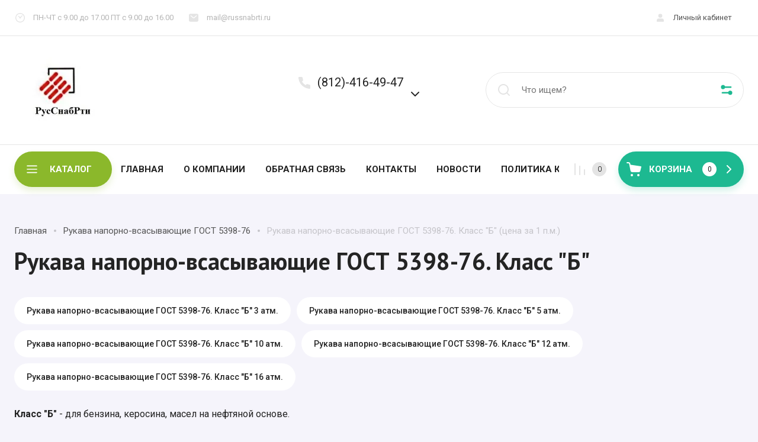

--- FILE ---
content_type: text/html; charset=utf-8
request_url: https://russnabrti.ru/folder/rukava-naporno-vsasyvayushchie-gost-5398-76-klass-b
body_size: 57171
content:
<!doctype html>
<html lang="ru">

<head>
<meta charset="utf-8">
<meta name="robots" content="all">
<link rel="preload" href="/g/libs/jquery/2.2.4/jquery-2.2.4.min.js" as="script">
<title>Рукава напорно-всасывающие ГОСТ 5398-76. Класс &quot;Б&quot; </title>
<meta name="description" content="Рукава напорно-всасывающие ГОСТ 5398-76. Класс &quot;Б&quot; ">
<meta name="keywords" content="Рукава напорно-всасывающие ГОСТ 5398-76. Класс &quot;Б&quot; ">
<meta name="SKYPE_TOOLBAR" content="SKYPE_TOOLBAR_PARSER_COMPATIBLE">
<meta name="viewport" content="width=device-width, initial-scale=1.0, maximum-scale=1.0, user-scalable=no">
<meta name="format-detection" content="telephone=no">
<meta http-equiv="x-rim-auto-match" content="none">



<!-- jquery -->

<!-- jquery -->

<!-- common js -->
<link rel="preload" href="/shared/s3/js/common.min.js" as="script">
<link rel="preload" href="/shared/s3/js/lang/ru.js" as="script">
<link rel="preload" href="/g/basestyle/1.0.1/user/user.js" as="script">

<link rel="preload" href="/g/libs/lightgallery/v1.2.0/css/lightgallery.min.css" as="style">
<link rel="preload" href="/g/basestyle/1.0.1/user/user.blue.css" as="style">
<link rel="preload" href="/shared/s3/css/calendar.css" as="style">

<meta name="yandex-verification" content="d6201c8fcf0abeeb" />
<link rel="stylesheet" href="/g/libs/lightgallery-proxy-to-hs/lightgallery.proxy.to.hs.min.css" media="all" async>
<script src="/g/libs/lightgallery-proxy-to-hs/lightgallery.proxy.to.hs.stub.min.js"></script>
<script src="/g/libs/lightgallery-proxy-to-hs/lightgallery.proxy.to.hs.js" async></script>

            <!-- 46b9544ffa2e5e73c3c971fe2ede35a5 -->
            <script src='/shared/s3/js/lang/ru.js'></script>
            <script src='/shared/s3/js/common.min.js'></script>
        <link rel='stylesheet' type='text/css' href='/shared/s3/css/calendar.css' /><link rel="icon" href="/favicon.ico" type="image/x-icon">

<!--s3_require-->
<link rel="stylesheet" href="/g/basestyle/1.0.1/user/user.css" type="text/css"/>
<link rel="stylesheet" href="/g/basestyle/1.0.1/user/user.blue.css" type="text/css"/>
<script type="text/javascript" src="/g/basestyle/1.0.1/user/user.js" async></script>
<script type="text/javascript" src="/g/libs/jquery/2.2.4/jquery-2.2.4.min.js"></script>
<!--/s3_require-->

<link rel="preload" href="/g/shop2v2/default/js/shop2v2-plugins.js" as="script">
<link rel="preload" href="/g/shop2v2/default/js/shop2.2.min.js" as="script">
<!-- common js -->

<!-- shop init -->




	
	<script type="text/javascript" src="/g/shop2v2/default/js/shop2v2-plugins.js"></script>

	<script type="text/javascript" src="/g/shop2v2/default/js/shop2.2.min.js"></script>


	<script src="/g/templates/shop2/2.130.2/default-3/js/paginationscroll.js"></script>

<script type="text/javascript">shop2.init({"productRefs": [],"apiHash": {"getPromoProducts":"49bd130682ab1015cd9d1933c9c6ef73","getSearchMatches":"5e331d3601587f1250c842e339c962fe","getFolderCustomFields":"cad9d0d88be530ecec9635124c3f89f1","getProductListItem":"ff5d7d376ff9c80a8f41299afd92532f","cartAddItem":"27a2c6912632f4bd8d27238a174d7a13","cartRemoveItem":"5517a3cd38d3cfbc9fac44499466a5ca","cartUpdate":"f8ace5d6564b071692cc55760b0651b3","cartRemoveCoupon":"a239855167fea33deb38c8014b241877","cartAddCoupon":"1e5d71f2aa827051df2d34b6bb6244c3","deliveryCalc":"44d38b4f60f3fed868a226a82f047809","printOrder":"0dc40c142ebad7e8a527e3f0fc0fbbd4","cancelOrder":"74b193c73ece362b6572f3e9d89ca345","cancelOrderNotify":"5470ff21e6330daec962f906f54e9b0c","repeatOrder":"0f023ffbc8cb2e2e28f78738b0b6d132","paymentMethods":"356ea7ff01c9509760e6f3f0c905b735","compare":"6c91ea92cb6c3f1df90ff64575508cd1"},"hash": null,"verId": 28845,"mode": "folder","step": "","uri": "/glavnaya","IMAGES_DIR": "/d/","my": {"buy_alias":"\u0412 \u043a\u043e\u0440\u0437\u0438\u043d\u0443","buy_mod":true,"buy_kind":true,"gr_show_price_in_pricelist":true,"on_shop2_btn":true,"show_sections":true,"lazy_load_subpages":true,"gr_amount_flag":true,"gr_collections_one_click":true,"gr_collections_params":true,"gr_collections_compare":true,"gr_collections_amount":true,"gr_collections_vendor":true,"gr_product_list_titles":true,"gr_product_list_title":true,"gr_product_list_price":true,"gr_product_list_amount":true,"gr_images_size":true,"gr_images_view":true,"gr_images_lazy_load":true,"gr_sliders_autoplay":true,"gr_one_click_btn":"\u041a\u0443\u043f\u0438\u0442\u044c \u0432 1 \u043a\u043b\u0438\u043a","gr_amount_min_top":true,"gr_options_more_btn":"\u041f\u0430\u0440\u0430\u043c\u0435\u0442\u0440\u044b","gr_product_options_more_btn":"\u0412\u0441\u0435 \u043f\u0430\u0440\u0430\u043c\u0435\u0442\u0440\u044b","gr_product_quick_view":true,"gr_product_item_wrap":true,"gr_product_list_main":true,"gr_thumbs_vendor":true,"gr_thumbs_one_click":true,"gr_cart_titles":true,"gr_cart_auth_remodal":true,"gr_cart_coupon_remodal":false,"gr_cart_coupon_label":"\u041f\u0440\u043e\u043c\u043e\u043a\u043e\u0434:","gr_cart_options_more_btn":"\u041f\u0430\u0440\u0430\u043c\u0435\u0442\u0440\u044b","gr_cart_registration_title":"\u041a\u0443\u043f\u0438\u0442\u044c \u0431\u0435\u0437 \u0440\u0435\u0433\u0438\u0441\u0442\u0440\u0430\u0446\u0438\u0438","gr_filter_remodal_btn":"\u0424\u0438\u043b\u044c\u0442\u0440","gr_filter_max_count":5,"gr_filter_remodal":true,"gr_filter_go_result":true,"gr_filter_color_btn":true,"gr_filter_placeholders":true,"gr_filter_range_slider":false,"gr_search_form_range_slider":false,"gr_sorting_title":"\u0421\u043e\u0440\u0442\u0438\u0440\u043e\u0432\u0430\u0442\u044c","gr_sorting_default":"\u041f\u043e \u0443\u043c\u043e\u043b\u0447\u0430\u043d\u0438\u044e","gr_sorting_item_default":"\u041f\u043e \u0443\u043c\u043e\u043b\u0447\u0430\u043d\u0438\u044e","gr_sorting_by_price_desc":"\u0426\u0435\u043d\u0430 - \u0443\u0431\u044b\u0432\u0430\u043d\u0438\u0435","gr_sorting_by_price_asc":"\u0426\u0435\u043d\u0430 - \u0432\u043e\u0437\u0440\u0430\u0441\u0442\u0430\u043d\u0438\u0435","gr_sorting_by_name_desc":"\u041d\u0430\u0437\u0432\u0430\u043d\u0438\u0435 - \u042f-\u0410","gr_sorting_by_name_asc":"\u041d\u0430\u0437\u0432\u0430\u043d\u0438\u0435 - \u0410-\u042f","gr_responsive_tabs_2":true,"gr_main_blocks_lazy":true,"gr_main_blocks_ajax":false,"gr_collections_lazy":true,"gr_product_share_lazy":true,"gr_promo_actions":true,"gr_product_print":true,"gr_schema_org":true,"gr_favorite":true,"gr_compare_icons":true,"gr_search_form_title":"\u0420\u0430\u0441\u0448\u0438\u0440\u0435\u043d\u043d\u044b\u0439 \u043f\u043e\u0438\u0441\u043a","gr_popup_compare":true},"shop2_cart_order_payments": 1,"cf_margin_price_enabled": 0,"buy_one_click_api_url": "/-/x-api/v1/public/?method=form/postform&param[form_id]=52895507&param[tpl]=global:shop2.form.minimal.tpl&param[hide_title]=0&param[placeholdered_fields]=0","maps_yandex_key":"","maps_google_key":""});shop2.filter._pre_params = "&s[folder_id]=17947308";</script><!-- shop init -->

                            <link rel="preload" as="image" href="/thumb/2/usvDTEunt_wwy5s2-27iNg/450r450/d/rukav_naporno-vsasyvayushchij_gost_5398-76_klass_b.jpg" />
                        




	<style>
	
		.folders-block.gr_lazy_load_block{min-height:967px}@media all and (max-width: 1024px){.folders-block.gr_lazy_load_block{min-height:814px}}@media all and (max-width: 768px){.folders-block.gr_lazy_load_block{min-height:498px}}@media all and (max-width: 480px){.folders-block.gr_lazy_load_block{min-height:640px}}.main-blocks__item.gr_lazy_load_block{min-height:873px}@media all and (max-width: 1024px){.main-blocks__item.gr_lazy_load_block{min-height:667px}}@media all and (max-width: 768px){.main-blocks__item.gr_lazy_load_block{min-height:672px}}@media all and (max-width: 480px){.main-blocks__item.gr_lazy_load_block{min-height:631px}}@media all and (max-width: 340px){.main-blocks__item.gr_lazy_load_block{min-height:561px}}.news-block.gr_lazy_load_block{min-height:467px}@media all and (max-width: 1024px){.news-block.gr_lazy_load_block{min-height:361px}}@media all and (max-width: 768px){.news-block.gr_lazy_load_block{min-height:613px}}@media all and (max-width: 480px){.news-block.gr_lazy_load_block{min-height:512px}}.bottom-form__form.gr_lazy_load_block{min-height:104px}@media all and (max-width: 768px){.bottom-form__form.gr_lazy_load_block{min-height:92px}}@media all and (max-width: 480px){.bottom-form__form.gr_lazy_load_block{min-height:144px}}@media all and (max-width: 340px){.news-block.gr_lazy_load_block{min-height:163px}}.vendors-block.gr_lazy_load_block{min-height:384px}@media all and (max-width: 1024px){.vendors-block.gr_lazy_load_block{min-height:378px}}@media all and (max-width: 768px){.vendors-block.gr_lazy_load_block{min-height:247px}}@media all and (max-width: 480px){.vendors-block.gr_lazy_load_block{min-height:173px}}
	
		.gr_lazy_load_block > *{display:none!important}
		.gr_hide_onload * {transition: none !important}
		.gr_hide_onload *::after, .gr_hide_onload *::before {transition: none !important;}
		
		.main-slider__slider:not(.tns-slider){display:flex;overflow:hidden;white-space:nowrap}.main-slider__slider:not(.tns-slider) .main-slider__item{white-space:normal;width:100%;flex:none}
		.menu-wrap.hideOverflow{white-space:nowrap;overflow:hidden}
		
		.top_menu > li ul{display:none}.row-menu-container{display:none}.remodal-wrapper{display:none}.cat-panel{display:none}.mobile-panel{display:none}.mobile-panel{display:none}.btn_up{display:none}.top-fixed-panel{display:none}
		
		.hide{display:none!important}html{font-family:sans-serif;-ms-text-size-adjust:100%;-webkit-text-size-adjust:100%;overflow-y:scroll}body{margin:0}header,main,nav{display:block}img{border:0}svg:not(:root){overflow:hidden}button,input{font:inherit;margin:0}button{overflow:visible;text-transform:none;-webkit-appearance:button;cursor:pointer}input{line-height:normal}.hide{display:none}img{max-width:100%}img{height:auto}*{box-sizing:border-box;-webkit-locale:auto}.site-header .burg-desctop-btn,.cart-block-btn,.main-slider__btn,.tns-controls button,.folders-block .folders-block-btn,.tns-nav button{position:relative;z-index:1;display:inline-flex;align-items:center;justify-content:center;height:auto;min-height:auto;padding:0;border:none;cursor:pointer;text-align:center;-moz-appearance:none;-webkit-appearance:none;background-clip:border-box;transition:all .3s}.site-header .burg-desctop-btn:before,.cart-block-btn:before,.main-slider__btn:before,.tns-controls button:before,.folders-block .folders-block-btn:before,.tns-nav button:before{position:absolute;content:'';top:0;left:0;right:0;bottom:0;z-index:1;transition:opacity .3s;opacity:0;visibility:hidden}.site-header .burg-desctop-btn:active:before,.cart-block-btn:active:before,.main-slider__btn:active:before,.tns-controls button:active:before,.folders-block .folders-block-btn:active:before,.tns-nav button:active:before{opacity:1;visibility:visible}.site-header .burg-desctop-btn,.cart-block-btn,.main-slider__btn{font-size:15px;line-height:24px;padding:17px 30px}@media (max-width: 1260px){.main-slider__btn.main_slider_btn{font-size:15px;line-height:24px;padding:17px 30px}}@media (max-width: 767px){.main-slider__btn.main_slider_btn{font-size:14px;line-height:20px;padding:12px 30px}}.tns-controls button,.folders-block .folders-block-btn{width:48px;height:48px;min-height:48px}@media (max-width: 1260px){.tns-controls button,.folders-block .folders-block-btn{width:48px;height:48px;min-height:48px}}@media (max-width: 767px){.tns-controls button,.folders-block .folders-block-btn{width:24px;height:24px;min-height:24px}}.site-header .burg-desctop-btn{font-weight:var(--font1_500);font-family:var(--font1);border:none}.site-header .burg-desctop-btn:active{border:none}.cart-block-btn{font-weight:var(--font1_500);font-family:var(--font1);border:none}.cart-block-btn:active{border:none}.main-slider__btn{font-weight:var(--font1_500);font-family:var(--font1);border:1px solid var(--brd_m15)}.main-slider__btn:active{border:1px solid var(--brd_m22)}.tns-controls button,.folders-block .folders-block-btn{font-size:0;padding:0;opacity:1;visibility:visible;transition:all .3s;border:none}.tns-controls button svg,.folders-block .folders-block-btn svg{width:30px;height:30px;transition:all .3s}.tns-controls button:disabled{opacity:.5;pointer-events:none!important}.tns-nav{margin:30px 0 0;font-size:0;text-align:center}.tns-nav button{margin:0 5px;min-height:20px;height:20px;width:20px;font-size:0;padding:0;opacity:1;visibility:visible;border:2px solid var(--m11_1)}@media (max-width: 1260px){.tns-nav button{min-height:14px;height:14px;width:14px}}@media (max-width: 767px){.tns-nav button{min-height:10px;height:10px;width:10px}}.tns-nav button:before{display:none}.tns-nav button.tns-nav-active{border:2px solid var(--m1)}.tns-nav button:active{border:2px solid var(--m1)}.gr-compare-btn{display:block;height:60px;position:relative;width:60px;margin:0 5px;pointer-events:none}.gr-compare-btn.active{pointer-events:all;opacity:1}@media (max-width: 1260px){.gr-compare-btn{margin:0}}@media (max-width: 1260px){.gr-compare-btn.compare-mobile{display:none}}.gr-compare-btn.compare-mobile{display:none}@media (max-width: 1260px){.gr-compare-btn.compare-mobile{display:block;border-left:1px solid var(--brd_m11_1);width:78px;height:47px}}.gr-compare-btn .gr-compare-btn-amount{position:absolute;top:50%;right:0;margin-top:-12px;display:block;line-height:24px;min-width:24px;padding:0 3px;height:24px;font-size:12px;text-align:center;transition:opacity .3s;font-weight:var(--font1_300)}@media (max-width: 1260px){.gr-compare-btn .gr-compare-btn-amount{right:12px}}.gr-compare-btn ins{width:100%;height:100%;display:block}.gr-compare-btn ins i{width:100%;height:100%;display:flex;align-items:center}@media (max-width: 1260px){.gr-compare-btn ins i{justify-content:center;width:50px}}.gr-compare-btn ins i svg{transition:fill .3s}@media (max-width: 1260px){.gr-compare-btn ins i svg{display:none}}@media (max-width: 1260px){.gr-compare-btn ins i svg.gr_small_icon{display:block}}html,body{height:100%;min-width:320px;-ms-text-size-adjust:100%;-webkit-text-size-adjust:100%}html{font-size:16px}body{position:relative;min-width:320px;text-align:left;font-family:var(--font1);line-height:1.25}.gr-svg-icon{width:30px;height:30px}.gr-svg-icon.gr_small_icon{display:none;width:20px;height:20px}.block_padding{padding:0 24px}@media (max-width: 1023px){.block_padding{padding:0 12px}}.block_width{margin:0 auto;max-width:1332px}.slider-panel__inner{display:flex;align-items:flex-start;padding-top:60px;padding-bottom:80px}@media (max-width: 1260px){.slider-panel__inner{flex-direction:column;padding-top:24px;padding-bottom:60px}}@media (max-width: 1023px){.slider-panel__inner{padding-top:0}}@media (max-width: 767px){.slider-panel__inner{padding-bottom:48px}}.site__wrapper{min-height:100%;margin:auto;display:flex;flex-direction:column;overflow:hidden}.site-container{flex:1 0 auto}.site-main__inner{padding-top:50px;padding-bottom:60px}@media (max-width: 1260px){.site-main__inner{padding-top:34px;padding-bottom:30px}}@media (max-width: 767px){.site-main__inner{padding-top:24px;padding-bottom:30px}}.site-main__inner.main_inner_page{padding-bottom:50px}@media (max-width: 1260px){.site-main__inner.main_inner_page{padding-bottom:60px}}@media (max-width: 767px){.site-main__inner.main_inner_page{padding-bottom:48px}}.site-header{flex:none}.site-header .header-top{border-bottom:1px solid var(--brd_m11_1)}@media (max-width: 1023px){.site-header .header-top{padding-left:0;padding-right:0}}.site-header .header-top__top_in{display:flex;align-items:center;justify-content:space-between;min-height:60px}@media (max-width: 1260px){.site-header .header-top__top_in{min-height:48px}}.site-header .header-top__info{font-size:13px;display:flex;align-items:center}@media (max-width: 1023px){.site-header .header-top__info{font-size:12px}}.site-header .header-top__work{position:relative;padding:20px 24px 20px 32px;pointer-events:none}@media (max-width: 1260px){.site-header .header-top__work{padding:16px 24px 16px 32px}}@media (max-width: 1023px){.site-header .header-top__work{width:48px;height:47px;padding:0;pointer-events:all;cursor:pointer;border-right:1px solid var(--brd_m11_1)}}@media (max-width: 767px){.site-header .header-top__work{display:none}}.site-header .header-top__work svg{position:absolute;top:50%;margin-top:-10px;left:0;width:20px;height:20px;pointer-events:all}@media (max-width: 1023px){.site-header .header-top__work svg{left:50%;margin-left:-10px}}@media (max-width: 1023px){.site-header .header-top__work_body{pointer-events:all;position:absolute;top:0;margin-top:0;left:48px;width:300px;min-height:48px;padding:5px 20px;z-index:10;display:flex;align-items:center;display:none}}@media (max-width: 767px){.site-header .header-top__work_body{width:200px;padding:5px 10px}}.site-header .header-top__mail{position:relative;padding:20px 24px 20px 32px}@media (max-width: 1260px){.site-header .header-top__mail{padding:16px 24px 16px 32px}}@media (max-width: 1023px){.site-header .header-top__mail{width:48px;height:47px;padding:0;pointer-events:all;cursor:pointer;border-left:none;border-right:1px solid var(--brd_m11_1)}}@media (max-width: 767px){.site-header .header-top__mail{display:none}}.site-header .header-top__mail svg{position:absolute;top:50%;left:0;width:20px;height:20px;margin-top:-10px}@media (max-width: 1023px){.site-header .header-top__mail svg{left:50%;margin-left:-10px}}@media (max-width: 1023px){.site-header .header-top__mail_body{pointer-events:all;position:absolute;top:0;margin-top:0;left:48px;width:300px;min-height:48px;padding:5px 20px;z-index:10;display:flex;align-items:center;display:none}}@media (max-width: 767px){.site-header .header-top__mail_body{width:200px;padding:5px 10px}}.site-header .header-top__log{font-size:13px;display:flex;align-items:center}@media (max-width: 1260px){.site-header .header-top__log{margin-right:-12px}}@media (max-width: 1023px){.site-header .header-top__log{font-size:14px;margin-right:0}}@media (max-width: 767px){.site-header .header-top__log{font-size:0}}.site-header .header-top .login-btn{padding:20px 20px 20px 32px;cursor:pointer;position:relative;transition:color .3s}@media (max-width: 1260px){.site-header .header-top .login-btn{padding:16px 20px 16px 32px}}@media (max-width: 1023px){.site-header .header-top .login-btn{padding:15.5px 12px 15.5px 40px;border-left:1px solid var(--brd_m11_1);border-right:none}}@media (max-width: 767px){.site-header .header-top .login-btn{padding:0;width:48px;height:47px;border-right:1px solid var(--brd_m11_1);border-left:none}}.site-header .header-top .login-btn.mobile_log_btn{font-size:0}@media (min-width: 768px){.site-header .header-top .login-btn.mobile_log_btn{display:none}}@media (max-width: 767px){.site-header .header-top .login-btn.mobile_tab_btn{display:none}}.site-header .header-top .login-btn svg{width:20px;height:20px;position:absolute;top:50%;left:0;margin-top:-10px;transition:fill .3s}@media (max-width: 1023px){.site-header .header-top .login-btn svg{left:9px}}@media (max-width: 767px){.site-header .header-top .login-btn svg{left:50%;margin-left:-10px}}.site-header .header-bottom{border-bottom:1px solid var(--brd_m11_1)}.site-header .header-bottom__bot_in{display:flex;align-items:center;padding-top:23px;padding-bottom:24px}@media (max-width: 1260px){.site-header .header-bottom__bot_in{flex-wrap:wrap;padding-top:12px;padding-bottom:36px}}@media (max-width: 767px){.site-header .header-bottom__bot_in{padding-bottom:24px}}.site-header .header-bottom__left_panel{width:calc(100% - 436px);display:flex;align-items:center}@media (max-width: 1260px){.site-header .header-bottom__left_panel{width:100%;order:5;padding-top:36px;padding-left:12px;padding-right:12px;margin-top:12px;position:relative}.site-header .header-bottom__left_panel:before{position:absolute;content:'';top:0;left:-24px;right:-24px;height:1px}}@media (max-width: 1260px) and (max-width: 1023px){.site-header .header-bottom__left_panel:before{left:-12px;right:-12px}}@media (max-width: 767px){.site-header .header-bottom__left_panel{padding-top:24px;flex-direction:column}}.site-header .logo-block{display:flex;align-items:center;padding-right:30px;width:64.3%}@media (max-width: 1340px){.site-header .logo-block{width:60%}}@media (max-width: 1260px){.site-header .logo-block{width:50%;padding-right:20px}}@media (max-width: 767px){.site-header .logo-block{width:100%;padding:0 0 20px;justify-content:center;flex-direction:column;align-items:center}}@media (min-width: 768px){.site-header .logo-block.logo_top{flex-direction:column;align-items:flex-start}}@media (max-width: 767px){.site-header .logo-block__text_lb{text-align:center}}.site-header .logo-block__name_lb{font-size:24px;font-weight:var(--font2_700);font-family:var(--font2)}.site-header .logo-block__desc_lb{font-size:16px}.site-header .logo-block .logo-block__name_lb + .logo-block__desc_lb{padding-top:5px}.site-header .top-contacts{width:35.7%;padding:2px 20px 2px 34px;position:relative;font-size:13px}@media (max-width: 1340px){.site-header .top-contacts{width:40%}}@media (max-width: 1260px){.site-header .top-contacts{width:auto;margin-left:auto;margin-right:-8px;padding-right:0;font-size:14px}}@media (max-width: 767px){.site-header .top-contacts{margin:0 auto;font-size:12px;padding:0;text-align:center}}.site-header .top-contacts > svg{position:absolute;top:0;left:-3px;width:30px;height:30px}@media (max-width: 767px){.site-header .top-contacts > svg{display:none}}.site-header .top-contacts__phone_cont{display:flex;align-items:flex-start;position:relative}.site-header .top-contacts .phone-block{font-size:20px}.site-header .top-contacts .phone-block .phone-title{font-size:13px;margin-bottom:3px}@media (max-width: 767px){.site-header .top-contacts .phone-block .phone-title{margin-right:-36px}}.site-header .top-contacts .phone-block .messengers{display:flex;flex-wrap:wrap;align-items:center;margin:0 -3px}@media (max-width: 767px){.site-header .top-contacts .phone-block .messengers{margin:0 -36px 0 0;justify-content:center}}.site-header .top-contacts .phone-block .messengers a{display:flex;align-items:center;justify-content:center;font-size:0;width:20px;height:20px;margin:3px 3px 0}.site-header .top-contacts .phone-block .messengers a img{max-width:100%;height:auto;width:auto}.site-header .top-contacts .phone-btn{width:40px;height:36px;display:flex;align-items:center;justify-content:center;font-size:0;cursor:pointer;margin-top:14px}@media (max-width: 1260px){.site-header .top-contacts .phone-btn{width:36px}}.site-header .top-contacts .phone-btn .phone-btn-icon{display:block;transition:transform .3s}.site-header .top-contacts .phone-btn svg{width:20px;height:20px;transition:fill .3s}.site-header .burger-btns{display:none;margin-right:auto}@media (max-width: 1260px){.site-header .burger-btns{display:flex}}.site-header .burger-btns .cat-btn{width:60px;height:60px;cursor:pointer;display:flex;align-items:center;justify-content:center;margin-right:8px;position:relative}@media (max-width: 767px){.site-header .burger-btns .cat-btn{width:48px;height:48px}}.site-header .burger-btns .cat-btn svg.gr_small_icon{display:block}.site-header .search-block-top{width:436px;height:60px;border:1px solid var(--brd_m11_1);display:flex;align-items:center;justify-content:flex-end}@media (max-width: 767px){.site-header .search-block-top{height:48px;width:100%;order:3;margin-top:12px}}.site-header .search-block-top .search-block-top-form{flex:1 0 1%}.site-header .search-block-top .search-param-btn{width:56px;height:100%;display:flex;align-items:center;justify-content:center;font-size:0;cursor:pointer}@media (max-width: 767px){.site-header .search-block-top .search-param-btn{width:48px;height:46px}}.site-header .search-block-top .search-param-btn svg{width:24px;height:24px;transition:fill .3s}@media (max-width: 767px){.site-header .search-block-top .search-param-btn svg{width:18px;height:18px}}.site-header .mobile-cart-preview{display:none}@media (max-width: 1260px){.site-header .mobile-cart-preview{display:block}}.site-header .header-panel{height:83px}@media (max-width: 1260px){.site-header .header-panel{display:none}}.site-header .header-panel__panel_wrap{height:83px}.site-header .header-panel__panel_in{padding-top:11px;padding-bottom:12px;display:flex;align-items:center;position:relative;height:83px}.site-header .burg-desctop-btn{width:auto;min-width:160px;height:60px;position:relative;padding:10px 34px 10px 60px;display:flex;align-items:center;font-weight:var(--font1_700);text-transform:uppercase;justify-content:flex-start}.site-header .burg-desctop-btn .burger_icon{display:flex;align-items:center;justify-content:center;position:absolute;width:24px;height:24px;left:18px;top:50%;margin-top:-12px}.site-header .burg-desctop-btn .burger_icon .burg_close{width:20px;height:20px}.site-header .burg-desctop-btn .burg_close{display:none}.menu-wrap{flex:1 0 1%}.top-menu{margin:0;padding:0;list-style:none;text-align:center}.top-menu > li{display:inline-block;vertical-align:top;position:relative}.top-menu > li > a{display:block;font-size:15px;font-weight:var(--font1_700);text-transform:uppercase;padding:20px 15px;transition:color .3s}.top-menu > li ul{margin:0;padding:20px;width:220px;list-style:none;position:absolute;top:100%;left:0;z-index:105;display:none;border:none}.top-menu > li ul li{display:block;position:relative}.top-menu > li ul li a{display:block;font-size:15px;padding:10px 0;transition:color .3s;text-align:left}.top-menu .row-menu-btn > a{padding:16px 15px 24px}.shop-top-btns{margin:0 15px;display:flex;align-items:center}.site-search-form{width:100%;display:flex;align-items:center}.site-search-form .site-search-input{flex:1 0 1%;height:58px;font-size:15px;border:none;margin:0;padding:0}.site-search-form .site-search-btn{order:-2;height:58px;width:60px;display:flex;align-items:center;justify-content:center;font-size:0;border:none}.site-search-form .site-search-btn svg{width:30px;height:30px;transition:fill .3s}.cart-block-btn{width:212px;height:60px;position:relative;display:flex;align-items:center;font-weight:var(--font1_700);text-transform:uppercase;padding:10px 40px 10px 52px;justify-content:flex-start}@media (max-width: 1260px){.cart-block-btn{width:96px;font-size:0;margin-left:12px}}@media (max-width: 767px){.cart-block-btn{height:48px}}.cart-block-btn .icon_cart{width:30px;height:30px;position:absolute;top:50%;margin-top:-15px;left:13px}@media (max-width: 1260px){.cart-block-btn .icon_cart{left:7px}}.cart-block-btn .icon_arrow{width:20px;height:20px;position:absolute;top:50%;right:20px;margin-top:-10px}@media (max-width: 1260px){.cart-block-btn .icon_arrow{right:7px}}.main-slider{position:relative;flex:1 0 calc(100% - 448px);overflow:hidden}@media (max-width: 1360px){.main-slider{flex:1 0 calc(100% - 374px)}}@media (max-width: 1260px){.main-slider{flex:none;width:100%;margin-bottom:12px}}@media (max-width: 1023px){.main-slider{width:calc(100% + 24px);margin:0 -12px 12px}}.main-slider__item_in{position:relative;display:flex;align-items:center;height:540px}@media (max-width: 1360px){.main-slider__item_in{height:514px}}@media (max-width: 1260px){.main-slider__item_in{height:598px}}@media (max-width: 1023px){.main-slider__item_in{height:468px}}@media (max-width: 767px){.main-slider__item_in{height:392px}}@media (max-width: 480px){.main-slider__item_in{height:295px}}@media (max-width: 414px){.main-slider__item_in{height:253px}}@media (max-width: 400px){.main-slider__item_in{height:245px}}@media (max-width: 380px){.main-slider__item_in{height:233px}}@media (max-width: 340px){.main-slider__item_in{height:192px}}.main-slider__image{position:absolute;top:0;left:0;right:0;bottom:0;display:block;font-size:0;overflow:hidden}.main-slider__image img{position:absolute;top:0;left:0;max-width:none;width:100%;height:100%;object-fit:cover;object-position:50% 50%}.main-slider__image.black_cover:before{position:absolute;content:'';top:0;left:0;width:100%;height:100%;pointer-events:none;z-index:1}.main-slider__info{width:100%;padding:50px 90px 0;position:relative;display:block;text-align:center;z-index:2}@media (max-width: 1260px){.main-slider__info{padding:50px 20px 0}}@media (max-width: 767px){.main-slider__info{padding-top:30px}}@media (max-width: 480px){.main-slider__info{padding-top:0}}.main-slider__title{font-size:60px;display:block;font-weight:var(--font2_700);font-family:var(--font2);line-height:1}@media (max-width: 1360px){.main-slider__title{font-size:54px}}@media (max-width: 1023px){.main-slider__title{font-size:50px}}@media (max-width: 767px){.main-slider__title{font-size:30px}}.main-slider__text{display:block;font-size:15px}@media (max-width: 1023px){.main-slider__text{font-size:14px}}@media (max-width: 767px){.main-slider__text{font-size:13px}}.main-slider .main-slider__title + .main-slider__text{padding-top:20px}@media (max-width: 1023px){.main-slider .main-slider__title + .main-slider__text{padding-top:10px}}@media (max-width: 767px){.main-slider .main-slider__title + .main-slider__text{padding-top:5px}}.main-slider__btn{margin-top:70px;font-weight:var(--font1_700)}@media (max-width: 767px){.main-slider__btn.main_slider_btn{display:none}}.main-slider .tns-controls{position:absolute;top:50%;left:24px;right:24px;pointer-events:none;display:flex;align-items:center;justify-content:space-between}.main-slider .tns-controls button{pointer-events:all}.main-slider .tns-nav{position:absolute;bottom:48px;left:0;right:0;pointer-events:none}@media (max-width: 1023px){.main-slider .tns-nav{bottom:36px}}@media (max-width: 767px){.main-slider .tns-nav{bottom:26px}}.main-slider .tns-nav button{pointer-events:all;width:12px;height:12px;min-height:12px;margin:0 4px}@media (max-width: 767px){.main-slider .tns-nav button{width:8px;height:8px;min-height:8px}}.top-edit{width:436px;margin-left:12px;height:540px}@media (max-width: 1360px){.top-edit{width:362px}}@media (max-width: 1260px){.top-edit{width:100%;height:auto;margin:0}}.top-edit__inner{display:flex;flex-direction:column;justify-content:space-between;height:100%}@media (max-width: 1260px){.top-edit__inner{flex-direction:row;justify-content:flex-start;flex-wrap:wrap;margin:0 -6px}}@media (max-width: 1260px) and (max-width: 639px){.top-edit__inner{margin:0}}.top-edit__item{height:264px;position:relative;overflow:hidden}@media (max-width: 1260px){.top-edit__item{height:292px;width:calc(50% - 12px);margin:0 6px}}@media (max-width: 1023px){.top-edit__item{height:228px}}@media (max-width: 639px){.top-edit__item{width:100%;margin:0 0 12px;height:276px}}@media (max-width: 414px){.top-edit__item{height:236px}}@media (max-width: 400px){.top-edit__item{height:227px}}@media (max-width: 380px){.top-edit__item{height:215px}}@media (max-width: 340px){.top-edit__item{height:192px}}@media (max-width: 639px){.top-edit__item:last-child{margin-bottom:0}}.top-edit__link{position:absolute;top:0;left:0;width:100%;height:100%;display:block;z-index:2}.top-edit__image{position:absolute;top:0;left:0;width:100%;height:100%;font-size:0}.top-edit__image img{position:absolute;top:0;left:0;max-width:none;width:100%;height:100%;object-fit:cover;object-position:50% 50%}.top-edit__label{position:absolute;top:0;right:0;z-index:1;font-size:16px;font-weight:var(--font1_500);padding:12px 24px}@media (max-width: 1023px){.top-edit__label{font-size:14px;padding:9px 23px}}@media (max-width: 767px){.top-edit__label{font-size:13px;padding:6px 15px}}.top-edit__text{position:absolute;bottom:12px;left:12px;right:12px;padding:24px;font-size:18px;font-weight:var(--font1_500);line-height:24px;transition:color .3s}@media (max-width: 1360px){.top-edit__text{font-size:16px}}.folders-block{border-bottom:4px solid var(--brd_m11_1);padding-bottom:68px;margin-bottom:40px;position:relative}@media (max-width: 1260px){.folders-block{padding-bottom:60px;margin-bottom:30px}}@media (max-width: 1023px){.folders-block{padding-bottom:48px}}@media (max-width: 767px){.folders-block{padding-bottom:44px;margin-bottom:24px}}.folders-block__name{padding-bottom:42px}@media (max-width: 1260px){.folders-block__name{text-align:center;padding-bottom:36px}}@media (max-width: 1023px){.folders-block__name{padding-bottom:24px}}.folders-block__title{font-size:40px;font-weight:var(--font2_700);font-family:var(--font2);text-transform:uppercase}@media (max-width: 1260px){.folders-block__title{font-size:32px}}@media (max-width: 1023px){.folders-block__title{font-size:26px}}@media (max-width: 767px){.folders-block__title{font-size:20px}}.folders-block__desc{display:flex;align-items:center;font-size:18px}@media (max-width: 1260px){.folders-block__desc{justify-content:center}}@media (max-width: 1023px){.folders-block__desc{font-size:16px}}@media (max-width: 767px){.folders-block__desc{font-size:14px}}.folders-block__desc .fold_title_icon{width:36px;height:36px;font-size:0;overflow:hidden;margin-left:10px}.folders-block__desc .fold_title_icon img{max-width:100%;height:auto}.folders-block .folders-block__title + .folders-block__desc{margin-top:6px}.folders-block__body{display:flex;flex-wrap:wrap;margin:0 -6px;padding:0;list-style:none}.folders-block__item{margin:0 6px 12px;width:calc(25% - 12px);padding:36px;display:flex;flex-direction:column;align-items:flex-start;transition:box-shadow .3s}@media (max-width: 1260px){.folders-block__item{padding:24px}}@media (max-width: 1023px){.folders-block__item{padding:26px 24px;width:calc(50% - 12px)}}@media (max-width: 639px){.folders-block__item{width:100%;margin:0 0 2px}}.folders-block__item ul{margin:20px 0 25px;padding:0;list-style:none}@media (max-width: 1260px){.folders-block__item ul{margin:16px 0 20px}}@media (max-width: 1023px){.folders-block__item ul{display:none}}.folders-block__item ul li{display:block}.folders-block__item ul li a{display:block;font-size:14px;padding:6px 0;transition:color .3s}.folders-block__item_image{width:48px;height:48px;margin-bottom:36px;display:flex;align-items:center;justify-content:center;font-size:0;overflow:hidden}@media (max-width: 1260px){.folders-block__item_image{margin-bottom:24px}}@media (max-width: 1023px){.folders-block__item_image{display:none}}.folders-block__item_title{font-size:18px;font-weight:var(--font2_500);font-family:var(--font2);display:block;transition:color .3s}@media (max-width: 1260px){.folders-block__item_title{font-size:16px}}@media (max-width: 639px){.folders-block__item_title{font-size:14px}}.folders-block__item_more{order:5;display:block;font-size:15px;margin-top:auto}@media (max-width: 1023px){.folders-block__item_more{display:none}}.folders-block .folders-block-btn{position:absolute;bottom:-24px;left:50%;margin-left:-24px}@media (max-width: 767px){.folders-block .folders-block-btn{width:40px;height:40px;bottom:-20px;margin-left:-20px}}.cat-panel{position:absolute;top:100%;left:0;right:0;z-index:103;opacity:0;pointer-events:none;transition:opacity .3s;padding:60px 48px 10px;margin-top:12px;max-height:calc(100vh - 95px);overflow:auto;display:block}.cat-menu{margin:0;list-style:none;padding:0;display:flex;align-items:flex-start;flex-wrap:wrap}.cat-menu .parentItem{display:none!important}.cat-menu > li{width:25%;padding:0 10px 50px 0;display:block;text-align:left}.cat-menu > li > a{display:inline-block;font-size:15px;font-weight:var(--font1_700);transition:color .3s;text-transform:uppercase;padding:0 0 10px}.cat-menu > li > a svg{display:none}.cat-menu > li ul{margin:0;padding:10px 0;list-style:none}.cat-menu > li ul li{display:block}.cat-menu > li ul li a{display:inline-block;font-size:14px;padding:10px 0;transition:color .3s}.cat-menu .folder-menu-btn{font-size:14px;position:relative}.cat-menu .folder-menu-btn span{display:inline-block;cursor:pointer;padding:5px 0;border-bottom:1px dotted var(--txt_w_4)}.cat-menu > li > ul > li:nth-child(n+4){display:none}.gr-cart-preview #shop2-cart-preview{position:absolute;top:0;left:0;width:100%;height:100%}.gr-cart-preview #shop2-cart-preview a{position:absolute;top:0;left:0;width:100%;height:100%;z-index:100}.cart-block-btn .gr-cart-total-amount{position:absolute;top:50%;margin-top:-12px;right:46px;min-width:24px;height:24px;padding:0 3px;font-size:12px;line-height:24px;font-weight:var(--font1_400)}@media (max-width: 1260px){.cart-block-btn .gr-cart-total-amount{right:32px}}.cart-block-btn .gr-cart-total-sum{display:none}.favorite-block{margin:0 10px 0 5px}.favorite-block.favorite-mobile{display:none}@media (max-width: 1260px){.favorite-block.favorite-mobile{display:block;margin:0}}.favorite-block a{display:block;height:60px;position:relative;width:60px}@media (max-width: 1260px){.favorite-block a{border-left:1px solid var(--brd_m11_1);width:78px;height:47px}}.favorite-block a span{position:absolute;top:50%;right:0;margin-top:-12px;display:block;line-height:24px;min-width:24px;padding:0 3px;height:24px;font-size:12px;text-align:center;transition:opacity .3s;font-weight:var(--font1_300)}@media (max-width: 1260px){.favorite-block a span{right:8px}}.favorite-block a ins{width:100%;height:100%;display:block}.favorite-block a i{width:100%;height:100%;display:flex;align-items:center}@media (max-width: 1260px){.favorite-block a i{justify-content:center;width:50px}}.favorite-block a i svg{transition:fill .3s}@media (max-width: 1260px){.favorite-block a i svg{display:none}}@media (max-width: 1260px){.favorite-block a i svg.gr_small_icon{display:block}}
		body .main-slider__title.main_slider_title{font-size:50px;line-height:1.2}@media all and (max-width: 1260px){body .main-slider__title.main_slider_title{font-size:45px}}@media all and (max-width: 1023px){body .main-slider__title.main_slider_title{font-size:40px}}@media all and (max-width: 767px){body .main-slider__title.main_slider_title{font-size:26px}}
		
	</style>
	





	
		<style>
			.site-path{display:flex;flex-wrap:wrap;align-items:center;font-size:15px;line-height:24px;margin-bottom:24px}.site-path__separator{margin:0 12px;width:4px;position:relative;display:block;height:24px}.site-path__separator:before{position:absolute;content:'';top:50%;left:0;margin-top:-2px;width:4px;height:4px}
			h1{font-family:var(--font1);font-weight:var(--font1_700);font-style:normal;font-size:40px;margin:0 0 48px;text-transform:uppercase}@media (max-width: 1260px){h1{font-size:30px;margin:0 0 42px}}@media (max-width: 1023px){h1{font-size:23px;margin:0 0 36px}}@media (max-width: 767px){h1{font-size:16px;margin:0 0 12px}}
			.site-main__inner{padding-top:70px;padding-bottom:60px}@media all and (max-width: 1260px){.site-main__inner{padding-top:34px;padding-bottom:30px}}@media all and (max-width: 767px){.site-main__inner{padding-top:24px;padding-bottom:30px}}
		</style>
	


<!-- styles -->

	
		<script>
			createCookie('quick_load_style', 1, 1);
		</script>
    

<!-- styles -->





</head>
<body class="site gr_hide_onload">
	
	<div class="site__wrapper h1_add">
		
		
		<header class="site-header">
			<div class="header-top block_padding">
				
				<div class="header-top__top_in block_width">
					
					<div class="header-top__info">
						
												<div class="header-top__work">
							<svg class="gr-svg-icon">
							    <use xlink:href="#icon_site_schedule"></use>
							</svg>
							
							<div class="header-top__work_body">ПН-ЧТ с 9.00 до 17.00
ПТ с 9.00 до 16.00</div>
							
						</div>
												
												<div class="header-top__mail">
							
							<svg class="gr-svg-icon">
							    <use xlink:href="#icon_site_mail"></use>
							</svg>
							<svg class="gr-svg-icon gr_small_icon">
							    <use xlink:href="#icon_site_mail_small"></use>
							</svg>
							

							<div class="header-top__mail_body">
								<div><a href="mailto:mail@russnabrti.ru">mail@russnabrti.ru</a></div>
							</div>														
							
						</div>
												
						<div class="login-btn mobile_log_btn" data-remodal-target="login_form">
							
							<svg class="gr-svg-icon">
							    <use xlink:href="#icon_shop_cabinet"></use>
							</svg>

							Личный кабинет
						</div>
						
					</div>

					<div class="header-top__log">
						
						<div class="login-btn mobile_tab_btn" data-remodal-target="login_form">
							
							<svg class="gr-svg-icon">
							    <use xlink:href="#icon_shop_cabinet"></use>
							</svg>

							Личный кабинет
						</div>
					
												
											    	<a href="/glavnaya/compare" target="_blank" class="gr-compare-btn compare-mobile" data-remodal-target="compare-preview-popup">
					    		<span class="gr-compare-btn-amount">0</span>
					    		<ins>
									<i>
										<svg class="gr-svg-icon">
										    <use xlink:href="#icon_shop_compare"></use>
										</svg>
										
										<svg class="gr-svg-icon gr_small_icon">
										    <use xlink:href="#icon_shop_compare_small"></use>
										</svg>
									</i>
								</ins>
							</a>
												
					</div>

				</div>
			</div>

			<div class="header-bottom block_padding">
				
				<div class="header-bottom__bot_in block_width">
					
					<div class="header-bottom__left_panel">
						
						<div class="logo-block">
							
																					
							<a href="https://russnabrti.ru" class="logo-block__image_lb"><img src="/thumb/2/VJcRmperPwt02FbYjWrFpg/160r/d/%D0%BB%D0%BE%D0%B3%D0%BE%D1%82%D0%B8%D0%BF_2015.jpg" alt="" style="max-width: 160px"></a>
							
																					
							<div class="logo-block__text_lb">
								
																
															</div>
						</div>

						<div class="top-contacts">

							<svg class="gr-svg-icon">
							    <use xlink:href="#icon_site_phone"></use>
							</svg>
							<svg class="gr-svg-icon gr_small_icon">
							    <use xlink:href="#icon_site_phone_small"></use>
							</svg>

							<div class="top-contacts__phone_cont">
								
																<div class="phone-block">
																		
																											<div class="phone-num"><a href="tel:(812)-416-49-47">(812)-416-49-47</a></div>
									
																		
																		
																		
																		
																	</div>
								
								<div class="phone-btn" data-remodal-target="contacts_popup">

									<span class="phone-btn-icon">
										<svg class="gr-svg-icon">
										    <use xlink:href="#icon_site_bottom_small"></use>
										</svg>
									</span>
								</div>

							</div>

						</div>

					</div>

					<div class="burger-btns">
						
						<div class="cat-btn burger-btn">
							<svg class="gr-svg-icon gr_small_icon">
							    <use xlink:href="#icon_site_burger_small"></use>
							</svg>
						</div>
						
					</div>

					<div class="search-block-top">	
					
						<div class="search-block-top-form">
					
														
							<form action="/glavnaya/search" enctype="multipart/form-data" method="get" class="site-search-form">				
								<input name="search_text" type="text" id="s[name]" class="site-search-input" placeholder="Что ищем?">
								<button class="site-search-btn">Найти	
									<svg class="gr-svg-icon">
									    <use xlink:href="#icon_shop_search"></use>
									</svg>
									<svg class="gr-svg-icon gr_small_icon">
									    <use xlink:href="#icon_shop_search_small"></use>
									</svg>
								</button>									
							</form >
							
											
						</div>

						<div class="search-param-btn" data-remodal-target="search_popup">
							<svg class="gr-svg-icon">
							    <use xlink:href="#icon_shop_adv_search_small"></use>
							</svg>
						</div>

					</div>

					<div class="mobile-cart-preview"></div>

				</div>
			</div>

			<div class="header-panel">

				<div class="header-panel__panel_wrap block_padding">

					<div class="header-panel__panel_in block_width">


						<div class="cat-panel">														
								
							<nav class="cat-panel__nav cat_panel_add">
								<ul class="cat-menu">
																	         								         								         								         								    								         								              								              								                   <li data-f-name="Рукава напорно-всасывающие ГОСТ 5398-76" class="sublevel"><a class="has_sublayer" href="/folder/295449907"><span>Рукава напорно-всасывающие ГОСТ 5398-76</span><svg class="gr-svg-icon"><use xlink:href="#icon_site_arr_right"></use></svg></a>
								              								         								         								         								         								    								         								              								                   								                        <ul>
								                            <li class="parentItem"><a href="/folder/295449907"><span>Рукава напорно-всасывающие ГОСТ 5398-76</span></a></li>
								                    									              								              								                   <li data-f-name="Рукава напорно-всасывающие ГОСТ 5398-76. Класс &quot;В&quot; (цена за 1 п.м.)" class="sublevel"><a class="has_sublayer" href="/folder/rukava-naporno-vsasyvayushchie-gost-5398-76-klass-v-1"><span>Рукава напорно-всасывающие ГОСТ 5398-76. Класс &quot;В&quot; (цена за 1 п.м.)</span><svg class="gr-svg-icon"><use xlink:href="#icon_site_arr_right"></use></svg></a>
								              								         								         								         								         								    								         								              								                   								                        <ul>
								                            <li class="parentItem"><a href="/folder/rukava-naporno-vsasyvayushchie-gost-5398-76-klass-v-1"><span>Рукава напорно-всасывающие ГОСТ 5398-76. Класс &quot;В&quot; (цена за 1 п.м.)</span></a></li>
								                    									              								              								                   <li data-f-name="Рукава напорно-всасывающие ГОСТ 5398-76. Класс &quot;В&quot; 3 атм." class=""><a href="/folder/rukava-naporno-vsasyvayushchie-gost-5398-76-klass-v"><span>Рукава напорно-всасывающие ГОСТ 5398-76. Класс &quot;В&quot; 3 атм.</span></a>
								              								         								         								         								         								    								         								              								                   								                        </li>
								                        								                   								              								              								                   <li data-f-name="Рукава напорно-всасывающие ГОСТ 5398-76. Класс &quot;В&quot; 5 атм." class=""><a href="/folder/rukava-naporno-vsasyvayushchie-gost-5398-76-klass-v-5-atm"><span>Рукава напорно-всасывающие ГОСТ 5398-76. Класс &quot;В&quot; 5 атм.</span></a>
								              								         								         								         								         								    								         								              								                   								                        </li>
								                        								                   								              								              								                   <li data-f-name="Рукава напорно-всасывающие ГОСТ 5398-76. Класс &quot;В&quot; 10 атм." class=""><a href="/folder/rukava-naporno-vsasyvayushchie-gost-5398-76-klass-v-10-atm"><span>Рукава напорно-всасывающие ГОСТ 5398-76. Класс &quot;В&quot; 10 атм.</span></a>
								              								         								         								         								         								    								         								              								                   								                        </li>
								                        								                   								              								              								                   <li data-f-name="Рукава напорно-всасывающие ГОСТ 5398-76. Класс &quot;В&quot; 12 атм." class=""><a href="/glavnaya/folder/rukava-naporno-vsasyvayushchie-gost-5398-76-klass-v-12-atm"><span>Рукава напорно-всасывающие ГОСТ 5398-76. Класс &quot;В&quot; 12 атм.</span></a>
								              								         								         								         								         								    								         								              								                   								                        </li>
								                        								                   								              								              								                   <li data-f-name="Рукава напорно-всасывающие ГОСТ 5398-76. Класс &quot;В&quot; 16 атм." class=""><a href="/glavnaya/folder/rukava-naporno-vsasyvayushchie-gost-5398-76-klass-v-16-atm"><span>Рукава напорно-всасывающие ГОСТ 5398-76. Класс &quot;В&quot; 16 атм.</span></a>
								              								         								         								         								         								    								         								              								                   								                        </li>
								                        								                             </ul></li>
								                        								                   								              								              								                   <li data-f-name="Рукава напорно-всасывающие ГОСТ 5398-76. Класс &quot;Б&quot; (цена за 1 п.м.)" class="sublevel active_folder"><a class="has_sublayer" href="/folder/rukava-naporno-vsasyvayushchie-gost-5398-76-klass-b"><span>Рукава напорно-всасывающие ГОСТ 5398-76. Класс &quot;Б&quot; (цена за 1 п.м.)</span><svg class="gr-svg-icon"><use xlink:href="#icon_site_arr_right"></use></svg></a>
								              								         								         								         								         								    								         								              								                   								                        <ul>
								                            <li class="parentItem"><a href="/folder/rukava-naporno-vsasyvayushchie-gost-5398-76-klass-b"><span>Рукава напорно-всасывающие ГОСТ 5398-76. Класс &quot;Б&quot; (цена за 1 п.м.)</span></a></li>
								                    									              								              								                   <li data-f-name="Рукава напорно-всасывающие ГОСТ 5398-76. Класс &quot;Б&quot;  3 атм." class=""><a href="/folder/rukava-naporno-vsasyvayushchie-gost-5398-76-klass-b-1"><span>Рукава напорно-всасывающие ГОСТ 5398-76. Класс &quot;Б&quot;  3 атм.</span></a>
								              								         								         								         								         								    								         								              								                   								                        </li>
								                        								                   								              								              								                   <li data-f-name="Рукава напорно-всасывающие ГОСТ 5398-76. Класс &quot;Б&quot; 5 атм." class=""><a href="/folder/rukava-naporno-vsasyvayushchie-gost-5398-76-klass-b-5-atm"><span>Рукава напорно-всасывающие ГОСТ 5398-76. Класс &quot;Б&quot; 5 атм.</span></a>
								              								         								         								         								         								    								         								              								                   								                        </li>
								                        								                   								              								              								                   <li data-f-name="Рукава напорно-всасывающие ГОСТ 5398-76. Класс &quot;Б&quot; 10 атм." class=""><a href="/folder/rukava-naporno-vsasyvayushchie-gost-5398-76-klass-b-10-atm"><span>Рукава напорно-всасывающие ГОСТ 5398-76. Класс &quot;Б&quot; 10 атм.</span></a>
								              								         								         								         								         								    								         								              								                   								                        </li>
								                        								                   								              								              								                   <li data-f-name="Рукава напорно-всасывающие ГОСТ 5398-76. Класс &quot;Б&quot; 12 атм." class=""><a href="/glavnaya/folder/rukava-naporno-vsasyvayushchie-gost-5398-76-klass-b-12-atm"><span>Рукава напорно-всасывающие ГОСТ 5398-76. Класс &quot;Б&quot; 12 атм.</span></a>
								              								         								         								         								         								    								         								              								                   								                        </li>
								                        								                   								              								              								                   <li data-f-name="Рукава напорно-всасывающие ГОСТ 5398-76. Класс &quot;Б&quot; 16 атм." class=""><a href="/glavnaya/folder/rukava-naporno-vsasyvayushchie-gost-5398-76-klass-b-16-atm"><span>Рукава напорно-всасывающие ГОСТ 5398-76. Класс &quot;Б&quot; 16 атм.</span></a>
								              								         								         								         								         								    								         								              								                   								                        </li>
								                        								                             </ul></li>
								                        								                   								              								              								                   <li data-f-name="Рукава напорно-всасывающие ГОСТ 5398-76. Класс &quot;КЩ&quot; (цена за 1 п.м.)" class="sublevel"><a class="has_sublayer" href="/folder/rukava-naporno-vsasyvayushchie-gost-5398-76-klass-kshch"><span>Рукава напорно-всасывающие ГОСТ 5398-76. Класс &quot;КЩ&quot; (цена за 1 п.м.)</span><svg class="gr-svg-icon"><use xlink:href="#icon_site_arr_right"></use></svg></a>
								              								         								         								         								         								    								         								              								                   								                        <ul>
								                            <li class="parentItem"><a href="/folder/rukava-naporno-vsasyvayushchie-gost-5398-76-klass-kshch"><span>Рукава напорно-всасывающие ГОСТ 5398-76. Класс &quot;КЩ&quot; (цена за 1 п.м.)</span></a></li>
								                    									              								              								                   <li data-f-name="Рукава напорно-всасывающие ГОСТ 5398-76. Класс &quot;КЩ&quot; 3 атм." class=""><a href="/folder/rukava-naporno-vsasyvayushchie-gost-5398-76-klass-kshch-3-atm"><span>Рукава напорно-всасывающие ГОСТ 5398-76. Класс &quot;КЩ&quot; 3 атм.</span></a>
								              								         								         								         								         								    								         								              								                   								                        </li>
								                        								                   								              								              								                   <li data-f-name="Рукава напорно-всасывающие ГОСТ 5398-76. Класс &quot;КЩ&quot; 5 атм." class=""><a href="/folder/rukava-naporno-vsasyvayushchie-gost-5398-76-klass-kshch-5-atm"><span>Рукава напорно-всасывающие ГОСТ 5398-76. Класс &quot;КЩ&quot; 5 атм.</span></a>
								              								         								         								         								         								    								         								              								                   								                        </li>
								                        								                   								              								              								                   <li data-f-name="Рукава напорно-всасывающие ГОСТ 5398-76. Класс &quot;КЩ&quot; 10 атм." class=""><a href="/folder/rukava-naporno-vsasyvayushchie-gost-5398-76-klass-kshch-10-atm"><span>Рукава напорно-всасывающие ГОСТ 5398-76. Класс &quot;КЩ&quot; 10 атм.</span></a>
								              								         								         								         								         								    								         								              								                   								                        </li>
								                        								                             </ul></li>
								                        								                   								              								              								                   <li data-f-name="Рукава напорно-всасывающие ГОСТ 5398-76. Класс &quot;Г&quot; (цена за 1 п.м.)" class="sublevel"><a class="has_sublayer" href="/folder/rukava-naporno-vsasyvayushchie-gost-5398-76-klass-g"><span>Рукава напорно-всасывающие ГОСТ 5398-76. Класс &quot;Г&quot; (цена за 1 п.м.)</span><svg class="gr-svg-icon"><use xlink:href="#icon_site_arr_right"></use></svg></a>
								              								         								         								         								         								    								         								              								                   								                        <ul>
								                            <li class="parentItem"><a href="/folder/rukava-naporno-vsasyvayushchie-gost-5398-76-klass-g"><span>Рукава напорно-всасывающие ГОСТ 5398-76. Класс &quot;Г&quot; (цена за 1 п.м.)</span></a></li>
								                    									              								              								                   <li data-f-name="Рукав Газ 3 атм. ГОСТ 5398-76" class=""><a href="/folder/rukav-gaz-3-atm-gost-5398-76"><span>Рукав Газ 3 атм. ГОСТ 5398-76</span></a>
								              								         								         								         								         								    								         								              								                   								                        </li>
								                        								                   								              								              								                   <li data-f-name="Рукав Газ 5 атм. ГОСТ 5398-76" class=""><a href="/folder/rukav-gaz-5-atm-gost-5398-76"><span>Рукав Газ 5 атм. ГОСТ 5398-76</span></a>
								              								         								         								         								         								    								         								              								                   								                        </li>
								                        								                   								              								              								                   <li data-f-name="Рукав Газ 10 атм. ГОСТ 5398-76" class=""><a href="/folder/rukav-gaz-10-atm-gost-5398-76"><span>Рукав Газ 10 атм. ГОСТ 5398-76</span></a>
								              								         								         								         								         								    								         								              								                   								                        </li>
								                        								                             </ul></li>
								                        								                             </ul></li>
								                        								                   								              								              								                   <li data-f-name="Рукава напорные ГОСТ 18698-79" class="sublevel"><a class="has_sublayer" href="/folder/rukava-napornye-gost-18698-79"><span>Рукава напорные ГОСТ 18698-79</span><svg class="gr-svg-icon"><use xlink:href="#icon_site_arr_right"></use></svg></a>
								              								         								         								         								         								    								         								              								                   								                        <ul>
								                            <li class="parentItem"><a href="/folder/rukava-napornye-gost-18698-79"><span>Рукава напорные ГОСТ 18698-79</span></a></li>
								                    									              								              								                   <li data-f-name="Рукава напорные ГОСТ 18698-79. Класс &quot;Б&quot; (цена за 1 п.м.)" class="sublevel"><a class="has_sublayer" href="/folder/rukava-napornye-gost-18698-79-klass-b"><span>Рукава напорные ГОСТ 18698-79. Класс &quot;Б&quot; (цена за 1 п.м.)</span><svg class="gr-svg-icon"><use xlink:href="#icon_site_arr_right"></use></svg></a>
								              								         								         								         								         								    								         								              								                   								                        <ul>
								                            <li class="parentItem"><a href="/folder/rukava-napornye-gost-18698-79-klass-b"><span>Рукава напорные ГОСТ 18698-79. Класс &quot;Б&quot; (цена за 1 п.м.)</span></a></li>
								                    									              								              								                   <li data-f-name="Б(I)- 6.3 атм. ГОСТ 18698-79 " class=""><a href="/folder/b-i-6-3-atm-gost-18698-79"><span>Б(I)- 6.3 атм. ГОСТ 18698-79 </span></a>
								              								         								         								         								         								    								         								              								                   								                        </li>
								                        								                   								              								              								                   <li data-f-name="Б(I)-10 атм. ГОСТ 18698-79" class=""><a href="/folder/b-i-10-atm-gost-18698-79"><span>Б(I)-10 атм. ГОСТ 18698-79</span></a>
								              								         								         								         								         								    								         								              								                   								                        </li>
								                        								                   								              								              								                   <li data-f-name="Б(I)-16 атм. ГОСТ 18698-79" class=""><a href="/folder/b-i-16-atm-gost-18698-79"><span>Б(I)-16 атм. ГОСТ 18698-79</span></a>
								              								         								         								         								         								    								         								              								                   								                        </li>
								                        								                   								              								              								                   <li data-f-name="Б(I)-20 атм. ГОСТ 18698-79" class=""><a href="/folder/b-i-20-atm-gost-18698-79"><span>Б(I)-20 атм. ГОСТ 18698-79</span></a>
								              								         								         								         								         								    								         								              								                   								                        </li>
								                        								                   								              								              								                   <li data-f-name="Б(I)-25 атм. ГОСТ 18698-79" class=""><a href="/folder/b-i-25-atm-gost-18698-79"><span>Б(I)-25 атм. ГОСТ 18698-79</span></a>
								              								         								         								         								         								    								         								              								                   								                        </li>
								                        								                             </ul></li>
								                        								                   								              								              								                   <li data-f-name="Рукава напорные ГОСТ 18698-79. Класс &quot;В&quot; ( цена за 1 п.м.)" class="sublevel"><a class="has_sublayer" href="/folder/rukava-napornye-gost-18698-79-klass-v"><span>Рукава напорные ГОСТ 18698-79. Класс &quot;В&quot; ( цена за 1 п.м.)</span><svg class="gr-svg-icon"><use xlink:href="#icon_site_arr_right"></use></svg></a>
								              								         								         								         								         								    								         								              								                   								                        <ul>
								                            <li class="parentItem"><a href="/folder/rukava-napornye-gost-18698-79-klass-v"><span>Рукава напорные ГОСТ 18698-79. Класс &quot;В&quot; ( цена за 1 п.м.)</span></a></li>
								                    									              								              								                   <li data-f-name="B(II)- 6,3 ГОСТ 18698-79" class=""><a href="/folder/b-ii-6-3-gost-18698-79"><span>B(II)- 6,3 ГОСТ 18698-79</span></a>
								              								         								         								         								         								    								         								              								                   								                        </li>
								                        								                   								              								              								                   <li data-f-name="B(II)-10 ГОСТ 18698-79" class=""><a href="/folder/b-ii-10-gost-18698-79"><span>B(II)-10 ГОСТ 18698-79</span></a>
								              								         								         								         								         								    								         								              								                   								                        </li>
								                        								                   								              								              								                   <li data-f-name="B(II)-16 ГОСТ 18698-79" class=""><a href="/folder/b-ii-16-gost-18698-79"><span>B(II)-16 ГОСТ 18698-79</span></a>
								              								         								         								         								         								    								         								              								                   								                        </li>
								                        								                   								              								              								                   <li data-f-name="B(II)-20 ГОСТ 18698-79" class=""><a href="/folder/b-ii-20-gost-18698-79"><span>B(II)-20 ГОСТ 18698-79</span></a>
								              								         								         								         								         								    								         								              								                   								                        </li>
								                        								                             </ul></li>
								                        								                   								              								              								                   <li data-f-name="Рукава напорные ГОСТ 18698-79. Класс &quot;ВГ&quot; (цена за 1 п.м.)" class="sublevel"><a class="has_sublayer" href="/folder/rukava-napornye-gost-18698-79-klass-vg"><span>Рукава напорные ГОСТ 18698-79. Класс &quot;ВГ&quot; (цена за 1 п.м.)</span><svg class="gr-svg-icon"><use xlink:href="#icon_site_arr_right"></use></svg></a>
								              								         								         								         								         								    								         								              								                   								                        <ul>
								                            <li class="parentItem"><a href="/folder/rukava-napornye-gost-18698-79-klass-vg"><span>Рукава напорные ГОСТ 18698-79. Класс &quot;ВГ&quot; (цена за 1 п.м.)</span></a></li>
								                    									              								              								                   <li data-f-name="BГ(III)-  6,3 ГОСТ 18698-79" class=""><a href="/folder/bg-iii-6-3-l10-gost-18698-79"><span>BГ(III)-  6,3 ГОСТ 18698-79</span></a>
								              								         								         								         								         								    								         								              								                   								                        </li>
								                        								                   								              								              								                   <li data-f-name="BГ(III)-10  ГОСТ 18698-79" class=""><a href="/folder/bg-iii-10-gost-18698-79"><span>BГ(III)-10  ГОСТ 18698-79</span></a>
								              								         								         								         								         								    								         								              								                   								                        </li>
								                        								                   								              								              								                   <li data-f-name="BГ(III)-16  ГОСТ 18698-79" class=""><a href="/folder/bg-iii-16-gost-18698-79"><span>BГ(III)-16  ГОСТ 18698-79</span></a>
								              								         								         								         								         								    								         								              								                   								                        </li>
								                        								                             </ul></li>
								                        								                   								              								              								                   <li data-f-name="Рукава напорные ГОСТ 18698-79. Класс &quot;Пар 1&quot; (цена за 1 п.м.)" class="sublevel"><a class="has_sublayer" href="/folder/rukava-napornye-gost-18698-79-klass-par-1"><span>Рукава напорные ГОСТ 18698-79. Класс &quot;Пар 1&quot; (цена за 1 п.м.)</span><svg class="gr-svg-icon"><use xlink:href="#icon_site_arr_right"></use></svg></a>
								              								         								         								         								         								    								         								              								                   								                        <ul>
								                            <li class="parentItem"><a href="/folder/rukava-napornye-gost-18698-79-klass-par-1"><span>Рукава напорные ГОСТ 18698-79. Класс &quot;Пар 1&quot; (цена за 1 п.м.)</span></a></li>
								                    									              								              								                   <li data-f-name="Рукав Пар-I (Х)-3 ГОСТ 18698-79" class=""><a href="/folder/rukav-par-i-h-3-gost-18698-79"><span>Рукав Пар-I (Х)-3 ГОСТ 18698-79</span></a>
								              								         								         								         								         								    								         								              								                   								                        </li>
								                        								                   								              								              								                   <li data-f-name="Рукав Пар-II (Х)-8 ГОСТ 18698-79" class=""><a href="/folder/rukav-par-i-h-8-gost-18698-79"><span>Рукав Пар-II (Х)-8 ГОСТ 18698-79</span></a>
								              								         								         								         								         								    								         								              								                   								                        </li>
								                        								                             </ul></li>
								                        								                   								              								              								                   <li data-f-name="Рукава напорные ГОСТ 18698-79. Класс &quot;Ш&quot; (цена за 1 п.м.)" class="sublevel"><a class="has_sublayer" href="/folder/rukava-napornye-gost-18698-klass-sh"><span>Рукава напорные ГОСТ 18698-79. Класс &quot;Ш&quot; (цена за 1 п.м.)</span><svg class="gr-svg-icon"><use xlink:href="#icon_site_arr_right"></use></svg></a>
								              								         								         								         								         								    								         								              								                   								                        <ul>
								                            <li class="parentItem"><a href="/folder/rukava-napornye-gost-18698-klass-sh"><span>Рукава напорные ГОСТ 18698-79. Класс &quot;Ш&quot; (цена за 1 п.м.)</span></a></li>
								                    									              								              								                   <li data-f-name="Ш(VIII)- 6.3 ГОСТ 18698-79" class=""><a href="/folder/sh-viii-6-3-gost-18698-79"><span>Ш(VIII)- 6.3 ГОСТ 18698-79</span></a>
								              								         								         								         								         								    								         								              								                   								                        </li>
								                        								                   								              								              								                   <li data-f-name="Ш(VIII)-10 ГОСТ 18698-79" class=""><a href="/folder/sh-viii-10-gost-18698-79"><span>Ш(VIII)-10 ГОСТ 18698-79</span></a>
								              								         								         								         								         								    								         								              								                   								                        </li>
								                        								                   								              								              								                   <li data-f-name="Ш(VIII)-16 ГОСТ 18698-79" class=""><a href="/folder/sh-viii-16-gost-18698-79"><span>Ш(VIII)-16 ГОСТ 18698-79</span></a>
								              								         								         								         								         								    								         								              								                   								                        </li>
								                        								                   								              								              								                   <li data-f-name="Ш(VIII)-20 ГОСТ 18698-79" class=""><a href="/folder/sh-viii-20-gost-18698-79"><span>Ш(VIII)-20 ГОСТ 18698-79</span></a>
								              								         								         								         								         								    								         								              								                   								                        </li>
								                        								                             </ul></li>
								                        								                   								              								              								                   <li data-f-name="Рукава напорные ГОСТ 18698-79. Бензин (ХЛ)  (цена за 1 п.м.)" class="sublevel"><a class="has_sublayer" href="/folder/rukav-benzin-hl-gost-18698-79"><span>Рукава напорные ГОСТ 18698-79. Бензин (ХЛ)  (цена за 1 п.м.)</span><svg class="gr-svg-icon"><use xlink:href="#icon_site_arr_right"></use></svg></a>
								              								         								         								         								         								    								         								              								                   								                        <ul>
								                            <li class="parentItem"><a href="/folder/rukav-benzin-hl-gost-18698-79"><span>Рукава напорные ГОСТ 18698-79. Бензин (ХЛ)  (цена за 1 п.м.)</span></a></li>
								                    									              								              								                   <li data-f-name="Бензин (ХЛ)  6,3 атм. ГОСТ 18698-79 " class=""><a href="/folder/benzin-hl-6-3-atm-gost-18698-79"><span>Бензин (ХЛ)  6,3 атм. ГОСТ 18698-79 </span></a>
								              								         								         								         								         								    								         								              								                   								                        </li>
								                        								                   								              								              								                   <li data-f-name="Бензин (ХЛ) 10 атм. ГОСТ 18698-79 " class=""><a href="/folder/benzin-hl-10-atm-gost-18698-79"><span>Бензин (ХЛ) 10 атм. ГОСТ 18698-79 </span></a>
								              								         								         								         								         								    								         								              								                   								                        </li>
								                        								                   								              								              								                   <li data-f-name="Бензин (ХЛ) 16 атм. ГОСТ 18698-79 " class=""><a href="/folder/benzin-hl-16-atm-gost-18698-79"><span>Бензин (ХЛ) 16 атм. ГОСТ 18698-79 </span></a>
								              								         								         								         								         								    								         								              								                   								                        </li>
								                        								                   								              								              								                   <li data-f-name="Бензин (ХЛ) 20 атм.ГОСТ 18698-79 " class=""><a href="/folder/benzin-hl-20-atm-gost-18698-79"><span>Бензин (ХЛ) 20 атм.ГОСТ 18698-79 </span></a>
								              								         								         								         								         								    								         								              								                   								                        </li>
								                        								                             </ul></li>
								                        								                   								              								              								                   <li data-f-name="Рукава напорные ГОСТ 18698-79. Вода (ХЛ) (цена за 1 п.м.)" class="sublevel"><a class="has_sublayer" href="/folder/rukava-napornye-gost-18698-79-voda-hl"><span>Рукава напорные ГОСТ 18698-79. Вода (ХЛ) (цена за 1 п.м.)</span><svg class="gr-svg-icon"><use xlink:href="#icon_site_arr_right"></use></svg></a>
								              								         								         								         								         								    								         								              								                   								                        <ul>
								                            <li class="parentItem"><a href="/folder/rukava-napornye-gost-18698-79-voda-hl"><span>Рукава напорные ГОСТ 18698-79. Вода (ХЛ) (цена за 1 п.м.)</span></a></li>
								                    									              								              								                   <li data-f-name="Вода (ХЛ)- 6,3 по ГОСТ 18698-79" class=""><a href="/folder/voda-hl-6-3-po-gost-18698-79"><span>Вода (ХЛ)- 6,3 по ГОСТ 18698-79</span></a>
								              								         								         								         								         								    								         								              								                   								                        </li>
								                        								                   								              								              								                   <li data-f-name="Вода (ХЛ)-10 по ГОСТ 18698-79" class=""><a href="/folder/voda-hl-10-po-gost-18698-79"><span>Вода (ХЛ)-10 по ГОСТ 18698-79</span></a>
								              								         								         								         								         								    								         								              								                   								                        </li>
								                        								                   								              								              								                   <li data-f-name="Вода (ХЛ)-16 по ГОСТ 18698-79" class=""><a href="/folder/voda-hl-16-po-gost-18698-79"><span>Вода (ХЛ)-16 по ГОСТ 18698-79</span></a>
								              								         								         								         								         								    								         								              								                   								                        </li>
								                        								                   								              								              								                   <li data-f-name="Вода (ХЛ)-20 по ГОСТ 18698-79" class=""><a href="/folder/voda-hl-20-po-gost-18698-79"><span>Вода (ХЛ)-20 по ГОСТ 18698-79</span></a>
								              								         								         								         								         								    								         								              								                   								                        </li>
								                        								                             </ul></li>
								                        								                   								              								              								                   <li data-f-name="Рукава напорные ГОСТ 18698-79. Вода Горячая (ХЛ) (цена за 1 п.м.)" class="sublevel"><a class="has_sublayer" href="/folder/rukava-napornye-gost-18698-79-voda-goryachaya-hl"><span>Рукава напорные ГОСТ 18698-79. Вода Горячая (ХЛ) (цена за 1 п.м.)</span><svg class="gr-svg-icon"><use xlink:href="#icon_site_arr_right"></use></svg></a>
								              								         								         								         								         								    								         								              								                   								                        <ul>
								                            <li class="parentItem"><a href="/folder/rukava-napornye-gost-18698-79-voda-goryachaya-hl"><span>Рукава напорные ГОСТ 18698-79. Вода Горячая (ХЛ) (цена за 1 п.м.)</span></a></li>
								                    									              								              								                   <li data-f-name="Вода Горячая (ХЛ)- 6,3 атм. по ГОСТ 18698-79" class=""><a href="/folder/voda-goryachaya-hl-6-3-atm-po-gost-18698-79"><span>Вода Горячая (ХЛ)- 6,3 атм. по ГОСТ 18698-79</span></a>
								              								         								         								         								         								    								         								              								                   								                        </li>
								                        								                   								              								              								                   <li data-f-name="Вода Горячая (ХЛ)-10 атм. по ГОСТ 18698-79" class=""><a href="/folder/voda-goryachaya-hl-10-atm-po-gost-18698-79"><span>Вода Горячая (ХЛ)-10 атм. по ГОСТ 18698-79</span></a>
								              								         								         								         								         								    								         								              								                   								                        </li>
								                        								                             </ul></li>
								                        								                   								              								              								                   <li data-f-name="Рукава напорные ГОСТ 18698-79. Газ (IV) (цена за 1 п.м.)" class="sublevel"><a class="has_sublayer" href="/folder/rukava-napornye-gost-18698-79-gaz-iv"><span>Рукава напорные ГОСТ 18698-79. Газ (IV) (цена за 1 п.м.)</span><svg class="gr-svg-icon"><use xlink:href="#icon_site_arr_right"></use></svg></a>
								              								         								         								         								         								    								         								              								                   								                        <ul>
								                            <li class="parentItem"><a href="/folder/rukava-napornye-gost-18698-79-gaz-iv"><span>Рукава напорные ГОСТ 18698-79. Газ (IV) (цена за 1 п.м.)</span></a></li>
								                    									              								              								                   <li data-f-name="Рукав Газ (IV)  6,3 атм." class=""><a href="/folder/rukav-gaz-iv-6-3-atm"><span>Рукав Газ (IV)  6,3 атм.</span></a>
								              								         								         								         								         								    								         								              								                   								                        </li>
								                        								                   								              								              								                   <li data-f-name="Рукав Газ (IV) 10 атм." class=""><a href="/folder/rukav-gaz-iv-10-atm"><span>Рукав Газ (IV) 10 атм.</span></a>
								              								         								         								         								         								    								         								              								                   								                        </li>
								                        								                             </ul></li>
								                        								                   								              								              								                   <li data-f-name="Рукава напорные ГОСТ 18698-79. Газ (ХЛ) (IV) (цена за 1 п.м.)" class="sublevel"><a class="has_sublayer" href="/folder/rukav-gaz-hl-iv-gost-18698-79"><span>Рукава напорные ГОСТ 18698-79. Газ (ХЛ) (IV) (цена за 1 п.м.)</span><svg class="gr-svg-icon"><use xlink:href="#icon_site_arr_right"></use></svg></a>
								              								         								         								         								         								    								         								              								                   								                        <ul>
								                            <li class="parentItem"><a href="/folder/rukav-gaz-hl-iv-gost-18698-79"><span>Рукава напорные ГОСТ 18698-79. Газ (ХЛ) (IV) (цена за 1 п.м.)</span></a></li>
								                    									              								              								                   <li data-f-name="Газ (IV)  6,3 атм. ХЛ ГОСТ 18698-79 " class=""><a href="/folder/gaz-iv-6-3-atm-hl-gost-18698-79"><span>Газ (IV)  6,3 атм. ХЛ ГОСТ 18698-79 </span></a>
								              								         								         								         								         								    								         								              								                   								                        </li>
								                        								                   								              								              								                   <li data-f-name="Газ (IV) 10 атм. ХЛ ГОСТ 18698-79 " class=""><a href="/folder/gaz-iv-10-atm-hl-gost-18698-79"><span>Газ (IV) 10 атм. ХЛ ГОСТ 18698-79 </span></a>
								              								         								         								         								         								    								         								              								                   								                        </li>
								                        								                   								              								              								                   <li data-f-name="Газ (IV) 16 атм. ХЛ ГОСТ 18698-79 " class=""><a href="/folder/gaz-iv-16-atm-hl-gost-18698-79"><span>Газ (IV) 16 атм. ХЛ ГОСТ 18698-79 </span></a>
								              								         								         								         								         								    								         								              								                   								                        </li>
								                        								                             </ul></li>
								                        								                   								              								              								                   <li data-f-name="Рукава напорные ГОСТ 18698-79. Пар (ХЛ) (цена за 1 п.м.)" class="sublevel"><a class="has_sublayer" href="/folder/rukava-napornye-18698-79-par-hl"><span>Рукава напорные ГОСТ 18698-79. Пар (ХЛ) (цена за 1 п.м.)</span><svg class="gr-svg-icon"><use xlink:href="#icon_site_arr_right"></use></svg></a>
								              								         								         								         								         								    								         								              								                   								                        <ul>
								                            <li class="parentItem"><a href="/folder/rukava-napornye-18698-79-par-hl"><span>Рукава напорные ГОСТ 18698-79. Пар (ХЛ) (цена за 1 п.м.)</span></a></li>
								                    									              								              								                   <li data-f-name="Пар-I-ХЛ" class=""><a href="/folder/par-i-hl"><span>Пар-I-ХЛ</span></a>
								              								         								         								         								         								    								         								              								                   								                        </li>
								                        								                   								              								              								                   <li data-f-name="Пар-II-ХЛ" class=""><a href="/folder/par-ii-hl"><span>Пар-II-ХЛ</span></a>
								              								         								         								         								         								    								         								              								                   								                        </li>
								                        								                             </ul></li>
								                        								                   								              								              								                   <li data-f-name="Рукава напорные ГОСТ 18698-79. Рукав абразивный напорный Ш(VIII) (ХЛ) (цена за 1 п.м.)" class="sublevel"><a class="has_sublayer" href="/folder/rukava-napornye-gost-18698-79-rukav-abrazivnyj-napornyj-sh-viii-hl"><span>Рукава напорные ГОСТ 18698-79. Рукав абразивный напорный Ш(VIII) (ХЛ) (цена за 1 п.м.)</span><svg class="gr-svg-icon"><use xlink:href="#icon_site_arr_right"></use></svg></a>
								              								         								         								         								         								    								         								              								                   								                        <ul>
								                            <li class="parentItem"><a href="/folder/rukava-napornye-gost-18698-79-rukav-abrazivnyj-napornyj-sh-viii-hl"><span>Рукава напорные ГОСТ 18698-79. Рукав абразивный напорный Ш(VIII) (ХЛ) (цена за 1 п.м.)</span></a></li>
								                    									              								              								                   <li data-f-name="Ш(VIII)- 6,3 атм. ГОСТ 18698-79 " class=""><a href="/folder/sh-viii-6-3-atm-gost-18698-79-10m"><span>Ш(VIII)- 6,3 атм. ГОСТ 18698-79 </span></a>
								              								         								         								         								         								    								         								              								                   								                        </li>
								                        								                   								              								              								                   <li data-f-name="Ш(VIII)-10 атм. ГОСТ 18698-79 " class=""><a href="/folder/sh-viii-10-atm-gost-18698-79"><span>Ш(VIII)-10 атм. ГОСТ 18698-79 </span></a>
								              								         								         								         								         								    								         								              								                   								                        </li>
								                        								                   								              								              								                   <li data-f-name="Ш(VIII)-16 атм. ГОСТ 18698-79 " class=""><a href="/folder/sh-viii-16-atm-gost-18698-79"><span>Ш(VIII)-16 атм. ГОСТ 18698-79 </span></a>
								              								         								         								         								         								    								         								              								                   								                        </li>
								                        								                   								              								              								                   <li data-f-name="Ш(VIII)-20 атм. ГОСТ 18698-79 " class=""><a href="/folder/sh-viii-20-atm-gost-18698-79"><span>Ш(VIII)-20 атм. ГОСТ 18698-79 </span></a>
								              								         								         								         								         								    								         								              								                   								                        </li>
								                        								                             </ul></li>
								                        								                             </ul></li>
								                        								                   								              								              								                   <li data-f-name="Рукава для стендов охлаждения высокочастотных генераторов ТУ 38105748-86 (цена за 1 п.м.)" class="sublevel"><a class="has_sublayer" href="/folder/rukava-dlya-stendov-ohlazhdeniya-vysokochastotnyh-generatorov-tu-38105748-86"><span>Рукава для стендов охлаждения высокочастотных генераторов ТУ 38105748-86 (цена за 1 п.м.)</span><svg class="gr-svg-icon"><use xlink:href="#icon_site_arr_right"></use></svg></a>
								              								         								         								         								         								    								         								              								                   								                        <ul>
								                            <li class="parentItem"><a href="/folder/rukava-dlya-stendov-ohlazhdeniya-vysokochastotnyh-generatorov-tu-38105748-86"><span>Рукава для стендов охлаждения высокочастотных генераторов ТУ 38105748-86 (цена за 1 п.м.)</span></a></li>
								                    									              								              								                   <li data-f-name="Рукав ТВЧ 3 атм." class=""><a href="/folder/rukav-tvch-3-atm"><span>Рукав ТВЧ 3 атм.</span></a>
								              								         								         								         								         								    								         								              								                   								                        </li>
								                        								                   								              								              								                   <li data-f-name="Рукав ТВЧ  6,3 атм." class=""><a href="/folder/rukav-tvch-6-3-atm"><span>Рукав ТВЧ  6,3 атм.</span></a>
								              								         								         								         								         								    								         								              								                   								                        </li>
								                        								                   								              								              								                   <li data-f-name="Рукав ТВЧ 10 атм." class=""><a href="/folder/rukav-tvch-10-atm"><span>Рукав ТВЧ 10 атм.</span></a>
								              								         								         								         								         								    								         								              								                   								                        </li>
								                        								                             </ul></li>
								                        								                   								              								              								                   <li data-f-name="Рукава вытяжной вентиляции ТУ  38.105 184-80 (цена за 1 п.м.)" class=""><a href="/folder/rukava-vytyazhnoj-ventilyacii-tu-38-105-184-80"><span>Рукава вытяжной вентиляции ТУ  38.105 184-80 (цена за 1 п.м.)</span></a>
								              								         								         								         								         								    								         								              								                   								                        </li>
								                        								                   								              								              								                   <li data-f-name="Рукава дюритовые ТУ 0056016-87 (цена за 1 п.м.)" class="sublevel"><a class="has_sublayer" href="/folder/rukava-dyuritovye-tu-0056016-87"><span>Рукава дюритовые ТУ 0056016-87 (цена за 1 п.м.)</span><svg class="gr-svg-icon"><use xlink:href="#icon_site_arr_right"></use></svg></a>
								              								         								         								         								         								    								         								              								                   								                        <ul>
								                            <li class="parentItem"><a href="/folder/rukava-dyuritovye-tu-0056016-87"><span>Рукава дюритовые ТУ 0056016-87 (цена за 1 п.м.)</span></a></li>
								                    									              								              								                   <li data-f-name="Рукав дюрит  3 атм." class=""><a href="/folder/rukav-dyurit-3-atm"><span>Рукав дюрит  3 атм.</span></a>
								              								         								         								         								         								    								         								              								                   								                        </li>
								                        								                   								              								              								                   <li data-f-name="Рукав дюрит  5 атм." class=""><a href="/folder/rukav-dyurit-5-atm"><span>Рукав дюрит  5 атм.</span></a>
								              								         								         								         								         								    								         								              								                   								                        </li>
								                        								                   								              								              								                   <li data-f-name="Рукав дюрит  7 атм." class=""><a href="/folder/rukav-dyurit-7-atm"><span>Рукав дюрит  7 атм.</span></a>
								              								         								         								         								         								    								         								              								                   								                        </li>
								                        								                   								              								              								                   <li data-f-name="Рукав дюрит 13 атм." class=""><a href="/folder/rukav-dyurit-13-atm"><span>Рукав дюрит 13 атм.</span></a>
								              								         								         								         								         								    								         								              								                   								                        </li>
								                        								                             </ul></li>
								                        								                   								              								              								                   <li data-f-name="Рукав для карусельных вакуум-фильтров ТУ 38105985-81 (цена за 1 п.м.)" class=""><a href="/folder/rukav-dlya-karuselnyh-vakuum-filtrov-tu-38105985-81"><span>Рукав для карусельных вакуум-фильтров ТУ 38105985-81 (цена за 1 п.м.)</span></a>
								              								         								         								         								         								    								         								              								                   								                        </li>
								                        								                   								              								              								                   <li data-f-name="Рукава для системы очистки воздуха двигателя трактора К700, К701 ТУ 381051480-82 (цена за 1 п.м.)" class=""><a href="/folder/rukava-dlya-sistemy-ochistki-vozduha-dvigatelya-traktora-k700-k701-tu-381051480-82"><span>Рукава для системы очистки воздуха двигателя трактора К700, К701 ТУ 381051480-82 (цена за 1 п.м.)</span></a>
								              								         								         								         								         								    								         								              								                   								                        </li>
								                        								                   								              								              								                   <li data-f-name="Рукава резиновые для слива технической воды ТО 255711-046-70650320-2011 (цена за 1 п.м.)" class=""><a href="/folder/rukava-rezinovye-dlya-sliva-tehnicheskoj-vody-to-255711-046-70650320-2011"><span>Рукава резиновые для слива технической воды ТО 255711-046-70650320-2011 (цена за 1 п.м.)</span></a>
								              								         								         								         								         								    								         								              								                   								                        </li>
								                        								                   								              								              								                   <li data-f-name="Рукава напорные с нитяным усилением ГОСТ 10362-76 (цена за 1 п.м.)" class=""><a href="/folder/rukava-napornye-s-nityanym-usileniem-gost-10362-76"><span>Рукава напорные с нитяным усилением ГОСТ 10362-76 (цена за 1 п.м.)</span></a>
								              								         								         								         								         								    								         								              								                   								                        </li>
								                        								                   								              								              								                   <li data-f-name="Рукава для газовой сварки и резки металлов ГОСТ 9356-75 (цена за 1 п.м.)" class="sublevel"><a class="has_sublayer" href="/folder/rukava-dlya-gazovoj-svarki-i-rezki-metallov-gost-9356-79"><span>Рукава для газовой сварки и резки металлов ГОСТ 9356-75 (цена за 1 п.м.)</span><svg class="gr-svg-icon"><use xlink:href="#icon_site_arr_right"></use></svg></a>
								              								         								         								         								         								    								         								              								                   								                        <ul>
								                            <li class="parentItem"><a href="/folder/rukava-dlya-gazovoj-svarki-i-rezki-metallov-gost-9356-79"><span>Рукава для газовой сварки и резки металлов ГОСТ 9356-75 (цена за 1 п.м.)</span></a></li>
								                    									              								              								                   <li data-f-name="Рукава для газовой сварки и резки металлов ГОСТ 9356-75. Ацетилен кл.I" class=""><a href="/folder/rukava-dlya-gazovoj-svarki-i-rezki-metallov-gost-9356-79-acetilen-kl-i"><span>Рукава для газовой сварки и резки металлов ГОСТ 9356-75. Ацетилен кл.I</span></a>
								              								         								         								         								         								    								         								              								                   								                        </li>
								                        								                   								              								              								                   <li data-f-name="Рукава для газовой сварки и резки металлов ГОСТ 9356-75. Для жидкого топлива кл.II" class=""><a href="/folder/rukava-dlya-gazovoj-svarki-i-rezki-metallov-gost-9356-79-dlya-zhidkogo-topliva-ii"><span>Рукава для газовой сварки и резки металлов ГОСТ 9356-75. Для жидкого топлива кл.II</span></a>
								              								         								         								         								         								    								         								              								                   								                        </li>
								                        								                   								              								              								                   <li data-f-name="Рукава для газовой сварки и резки металлов ГОСТ 9356-75. Кислород кл. III" class=""><a href="/folder/rukava-dlya-gazovoj-svarki-i-rezki-metallov-gost-9356-79-kislorod-kl-iii"><span>Рукава для газовой сварки и резки металлов ГОСТ 9356-75. Кислород кл. III</span></a>
								              								         								         								         								         								    								         								              								                   								                        </li>
								                        								                             </ul></li>
								                        								                   								              								              								                   <li data-f-name="Арматура соединительная" class="sublevel"><a class="has_sublayer" href="/glavnaya/folder/soedinenie-remontnoe-elochka"><span>Арматура соединительная</span><svg class="gr-svg-icon"><use xlink:href="#icon_site_arr_right"></use></svg></a>
								              								         								         								         								         								    								         								              								                   								                        <ul>
								                            <li class="parentItem"><a href="/glavnaya/folder/soedinenie-remontnoe-elochka"><span>Арматура соединительная</span></a></li>
								                    									              								              								                   <li data-f-name="Соединение ремонтное (елочка)" class=""><a href="/glavnaya/folder/armatura-soedinitelnaya"><span>Соединение ремонтное (елочка)</span></a>
								              								         								         								         								         								    								         								              								                   								                        </li>
								                        								                   								              								              								                   <li data-f-name="Хомуты усиленные шарнирные" class=""><a href="/glavnaya/folder/homuty-usilennye-sharnirnye"><span>Хомуты усиленные шарнирные</span></a>
								              								         								         								         								         								    								         								              								                   								                        </li>
								                        								                   								              								              								                   <li data-f-name="Хомуты винтовые (червячные)" class=""><a href="/glavnaya/folder/homuty-vintovye-chervyachnye"><span>Хомуты винтовые (червячные)</span></a>
								              								         								         								         								         								    								         								              								                   								                        </li>
								                        								                             </ul></li>
								                        								                   								              								              								                   <li data-f-name="Рукав антистатический МБС напорно-всасывающий ТУ 38.105373-91" class=""><a href="/glavnaya/folder/rukav-antistaticheskij-mbs-naporno-vsasyvayushchij-tu-38-105373-91"><span>Рукав антистатический МБС напорно-всасывающий ТУ 38.105373-91</span></a>
								              								         								         								         								         								    								    								    </li>
								</ul>
							</nav>						
							
						</div>

						
						<div class="burg-desctop-btn cat_btn">

							<span class="burger_icon">
								<svg class="gr-svg-icon burg_open">
								    <use xlink:href="#icon_site_burger"></use>
								</svg>

								<svg class="gr-svg-icon burg_close">
								    <use xlink:href="#icon_shop_close"></use>
								</svg>
							</span>
								

							Каталог
						</div>
						
						
						<nav class="menu-wrap hideOverflow">
							<ul class="top-menu">
			                  			                      			                      			                          <li class="has active opened"><a href="/">Главная</a>
			                      			                      			                  			                      			                          			                                  </li>
			                              			                          			                      			                      			                          <li class="has"><a href="/about">О компании</a>
			                      			                      			                  			                      			                          			                                  </li>
			                              			                          			                      			                      			                          <li class=""><a href="/obratnaya-svyaz">Обратная связь</a>
			                      			                      			                  			                      			                          			                                  </li>
			                              			                          			                      			                      			                          <li class=""><a href="/contacts">КОНТАКТЫ</a>
			                      			                      			                  			                      			                          			                                  </li>
			                              			                          			                      			                      			                          <li class=""><a href="/news">Новости</a>
			                      			                      			                  			                      			                          			                                  </li>
			                              			                          			                      			                      			                          <li class=""><a href="/politika-konfidencialnosti">Политика конфиденциальности</a>
			                      			                      			                  			                  </li>
			              </ul>
			              						</nav>
						
												
						<div class="shop-top-btns">
							
														
													    	<a href="/glavnaya/compare" target="_blank" class="gr-compare-btn compare-desc" data-remodal-target="compare-preview-popup">
						    		<span class="gr-compare-btn-amount">0</span>
						    		<ins>
										<i>
											<svg class="gr-svg-icon">
											    <use xlink:href="#icon_shop_compare"></use>
											</svg>
										</i>
									</ins>
								</a>
													</div>

													
																		
													
							<div class="cart-block-btn cart_append cart-prev-popup cart_prev_popup gr-cart-preview pointer_events_none">
								
								Корзина

								<svg class="gr-svg-icon icon_cart">
								    <use xlink:href="#icon_shop_cart"></use>
								</svg>
								
								<svg class="gr-svg-icon icon_arrow">
								    <use xlink:href="#icon_site_bottom_small"></use>
								</svg>

								
<div id="shop2-cart-preview">
	<a href="/glavnaya/cart" class="gr-cart-preview-link">
										<span class="gr-cart-total-amount">0</span>
									<span class="gr-cart-total-sum" data-total-price="0.00">
						<ins>0.00</ins>
						<span>руб.</span>
					</span>
											</a>
</div><!-- Cart Preview -->							</div>
						
													
						
					</div>

				</div>

			</div>
			
		</header> <!-- .site-header -->

		<div class="site-container">
			<div class="site-container__inner">
				
									
				
				<main class="site-main block_padding product_columns_4">
					<div class="site-main__inner block_width">
													
															<div  class="site-path"><a href="/">Главная</a><span class='site-path__separator'></span><a href="/folder/295449907">Рукава напорно-всасывающие ГОСТ 5398-76</a><span class='site-path__separator'></span>Рукава напорно-всасывающие ГОСТ 5398-76. Класс "Б" (цена за 1 п.м.)</div>							
																					<h1>Рукава напорно-всасывающие ГОСТ 5398-76. Класс &quot;Б&quot;</h1>
																					
																							                            <div class="inner-folders">
	                                <ul class="inner-folders__list menu-default">
	                                    	                                        	                                    	                                        	                                    	                                        	                                    	                                        	                                            <li>
	                                                <a href="/folder/rukava-naporno-vsasyvayushchie-gost-5398-76-klass-b-1">Рукава напорно-всасывающие ГОСТ 5398-76. Класс &quot;Б&quot;  3 атм.</a>
	                                            </li>
	                                        	                                    	                                        	                                            <li>
	                                                <a href="/folder/rukava-naporno-vsasyvayushchie-gost-5398-76-klass-b-5-atm">Рукава напорно-всасывающие ГОСТ 5398-76. Класс &quot;Б&quot; 5 атм.</a>
	                                            </li>
	                                        	                                    	                                        	                                            <li>
	                                                <a href="/folder/rukava-naporno-vsasyvayushchie-gost-5398-76-klass-b-10-atm">Рукава напорно-всасывающие ГОСТ 5398-76. Класс &quot;Б&quot; 10 атм.</a>
	                                            </li>
	                                        	                                    	                                        	                                            <li>
	                                                <a href="/glavnaya/folder/rukava-naporno-vsasyvayushchie-gost-5398-76-klass-b-12-atm">Рукава напорно-всасывающие ГОСТ 5398-76. Класс &quot;Б&quot; 12 атм.</a>
	                                            </li>
	                                        	                                    	                                        	                                            <li>
	                                                <a href="/glavnaya/folder/rukava-naporno-vsasyvayushchie-gost-5398-76-klass-b-16-atm">Рукава напорно-всасывающие ГОСТ 5398-76. Класс &quot;Б&quot; 16 атм.</a>
	                                            </li>
	                                        	                                    	                                        	                                    	                                        	                                    	                                        	                                    	                                        	                                    	                                        	                                    	                                        	                                    	                                        	                                    	                                        	                                    	                                        	                                    	                                        	                                    	                                        	                                    	                                        	                                    	                                        	                                    	                                </ul> <!-- .inner-folders -->
	                            </div>
	                            	                        	                        
	                        									
									
															<link rel="preload" as="style" href="/g/templates/shop2/2.130.2/default/css/shop2_less.css" >
								<link rel="stylesheet" href="/g/templates/shop2/2.130.2/default/css/shop2_less.css">
								
																<link href="/g/templates/shop2/2.130.2/130-18/css/site_theme/theme_folder.scss.min.css" rel="preload" as="style">
																
																	<link rel="stylesheet" href="/g/templates/shop2/2.130.2/130-18/css/site_theme/theme_folder.scss.min.css">
																
								<link rel="preload" as="style" href="/g/templates/shop2/2.130.2/130-18/themes/theme8/colors.css">
								<link rel="stylesheet" href="/g/templates/shop2/2.130.2/130-18/themes/theme8/colors.css">
								
								<link rel="preload" as="style" href="/g/templates/shop2/2.130.2/130-18/global/global_styles.css">
								<link rel="stylesheet" href="/g/templates/shop2/2.130.2/130-18/global/global_styles.css">
								
	<div class="shop2-cookies-disabled shop2-warning hide"></div>
	
	
	
		
		
							
			
							
			
							
			
		
		
		
							<div class="folder-desc-top">
					<strong>Класс &quot;Б&quot;</strong> - для бензина, керосина, масел на нефтяной основе.
				</div>
			
						
						

                    
        
                    
        
    
    
                
        	        	            	                <div class="remodal" data-remodal-id="filter-popup" role="dialog" data-remodal-options="hashTracking: false">
	                    <button data-remodal-action="close" class="remodal-close-btn">
	                        <span>
	                            Закрыть
	                            <i>
		                            <svg class="gr-svg-icon gr_big_icon">
		                                <use xlink:href="#icon_shop_close"></use>
		                            </svg>
		                            <svg class="gr-svg-icon">
		                                <use xlink:href="#icon_shop_close_small"></use>
		                            </svg>
		                            <svg class="gr-svg-icon gr_small_icon">
		                                <use xlink:href="#icon_shop_close_mini"></use>
		                            </svg>
	                            </i>
	                        </span>
	                    </button>
	            	            <div class="filter-block">
	                <div class="filter-block__inner">
	                    <form action="#" class="shop2-filter">
	                        <a id="shop2-filter"></a>
	                        <div class="shop2-filter__header">
	                            Фильтр
	                        </div>
	
	                                    <div class="shop2-filter__items">
                                                        <div class="shop2-filter__item gr-field-style">
                        <div class="shop2-filter__title active">
                            <span>
                                Цена<ins>:</ins> руб.
                                <span class="shop2-filter__title-icon filter_title_icon">
                                    <svg class="gr-svg-icon gr_filter_plus">
                                        <use xlink:href="#icon_shop_filter_plus"></use>
                                    </svg>
                                    <svg class="gr-svg-icon gr_filter_minus">
                                        <use xlink:href="#icon_shop_filter_minus"></use>
                                    </svg>
                                </span>
                            </span>
                        </div>
                        <div class="shop2-filter__body">
                            <label class="input-from">
                                <span class="input-from__title">от<ins>:</ins></span>
                                <input placeholder="от" class="shop2-input-float" type="text" value="" name="s[price][min]"
                                data-range_min="0"
                                />
                                
                            </label>
                            <label class="input-to">
                                <span class="input-to__title">до<ins>:</ins></span>
                                <input placeholder="до" class="shop2-input-float" type="text" value="" name="s[price][max]"
                                data-range_max="200000"
                                />
                                
                            </label>
                                                    </div>
                    </div>
                
                                
                	                    <div class="shop2-filter__item gr-field-style">
                        <div class="shop2-filter__title">
                            <span>
                                Производитель<ins>:</ins>
                                <span class="shop2-filter__title-icon filter_title_icon">
                                    <svg class="gr-svg-icon gr_filter_plus">
                                        <use xlink:href="#icon_shop_filter_plus"></use>
                                    </svg>
                                    <svg class="gr-svg-icon gr_filter_minus">
                                        <use xlink:href="#icon_shop_filter_minus"></use>
                                    </svg>
                                </span>
                            </span>
                        </div>
                        <div class="shop2-filter__body">
                            
                                                        	                                <div class="shop2-filter__params">
                                                                                                                  <div class="shop2-filter__checkbox">
                                            <a href="#" data-name="s[vendor_id][0]" data-value="49954307" class="param-val">
                                                Aberas
                                            </a>
                                        </div>
                                                                                                                  <div class="shop2-filter__checkbox">
                                            <a href="#" data-name="s[vendor_id][1]" data-value="49954507" class="param-val">
                                                Everris (ICL), Нидерланды
                                            </a>
                                        </div>
                                                                                                                  <div class="shop2-filter__checkbox">
                                            <a href="#" data-name="s[vendor_id][2]" data-value="49954707" class="param-val">
                                                Everris (ICL), Нидерланды.
                                            </a>
                                        </div>
                                                                    </div>
                                                                                                                       
                        </div>
                    </div>
                    
                
                                
                
								
	                	                    	                        <div class="shop2-filter__item type-select gr-field-style">
	                            <div class="shop2-filter__title">
	                                <span>
	                                    Новинка<ins>:</ins>
	                                    <span class="shop2-filter__title-icon filter_title_icon">
	                                        <svg class="gr-svg-icon gr_filter_plus">
	                                            <use xlink:href="#icon_shop_filter_plus"></use>
	                                        </svg>
	                                        <svg class="gr-svg-icon gr_filter_minus">
	                                            <use xlink:href="#icon_shop_filter_minus"></use>
	                                        </svg>
	                                    </span>
	                                </span>
	                            </div>
	                            	                            <div class="shop2-filter__body">
	                            	<label class="gr-select-wrapper">
		                                <select name="s[flags][2]">
		                                    <option value="" selected="selected">Все</option>
		                                    <option value="1">да</option>
		                                    <option value="0">нет</option>
		                                </select>
	                                </label>
	                            </div>
	                        </div>
	                    	                	                    	                        <div class="shop2-filter__item type-select gr-field-style">
	                            <div class="shop2-filter__title">
	                                <span>
	                                    Спецпредложение<ins>:</ins>
	                                    <span class="shop2-filter__title-icon filter_title_icon">
	                                        <svg class="gr-svg-icon gr_filter_plus">
	                                            <use xlink:href="#icon_shop_filter_plus"></use>
	                                        </svg>
	                                        <svg class="gr-svg-icon gr_filter_minus">
	                                            <use xlink:href="#icon_shop_filter_minus"></use>
	                                        </svg>
	                                    </span>
	                                </span>
	                            </div>
	                            	                            <div class="shop2-filter__body">
	                            	<label class="gr-select-wrapper">
		                                <select name="s[flags][1]">
		                                    <option value="" selected="selected">Все</option>
		                                    <option value="1">да</option>
		                                    <option value="0">нет</option>
		                                </select>
	                                </label>
	                            </div>
	                        </div>
	                    	                	                
                
                
            </div>
        
	
	                        <div class="shop2-filter__add">
	                            	                            
	                            <div class="shop2-filter-btns">
	                            		                                
											                                
		                                <a href="#" class="shop2-filter-go gr_filter_go">
		                                    <span>Показать</span>
		                                    		                                        <span id="filter-result" class="result">
		                                            0		                                        </span>
		                                    		                                </a>
	                                	                                
	                                <a href="/folder/rukava-naporno-vsasyvayushchie-gost-5398-76-klass-b" class="shop2-filter-reset gr_filter_reset">
	                                    <span>
	                                        Сбросить фильтр
	                                        <i>
		                                        <svg class="gr-svg-icon">
		                                            <use xlink:href="#icon_shop_refresh"></use>
		                                        </svg>
		                                        <svg class="gr-svg-icon gr_small_icon">
		                                            <use xlink:href="#icon_shop_refresh"></use>
		                                        </svg>
	                                        </i>
	                                    </span>
	                                </a>
	                            </div>
	                        </div>
	                    </form >
	                </div>
	            </div><!-- .filter-block --> 
	            	                </div> <!-- .filter-popup -->
	            	                        
                                
                                                                                                                                                
                <div class="sorting-panel">
                    <div class="sorting-panel__body">
                                                		                            <div class="sorting-panel__btn-wrap">
	                                                        <div class="filter-popup-btn filter_popup_btn" data-remodal-target="filter-popup">
                                    <span>
                                        Фильтр
                                        <i>
	                                        <svg class="gr-svg-icon">
	                                            <use xlink:href="#icon_shop_filter"></use>
	                                        </svg>
	                                        <svg class="gr-svg-icon gr_small_icon">
	                                            <use xlink:href="#icon_shop_filter_small"></use>
	                                        </svg>
                                        </i>
                                    </span>
                                </div>
                            	                            </div>
	                                                						
						                            <div class="sorting-panel__add-wrap">
                                                                                    <div class="sorting-block sorting">
                                    <div class="sorting-block__body">
                                        <div class="sorting-block__result">
                                            <div class="sorting-block__result-title">
                                                Сортировать
                                            </div>
                                                                                            <span class="no-sorting">По умолчанию</span>
                                                                                                                                    <i>
                                            	<svg class="gr-svg-icon">
	                                                <use xlink:href="#icon_shop_sort"></use>
	                                            </svg>
	                                            <svg class="gr-svg-icon gr_small_icon">
	                                                <use xlink:href="#icon_shop_sort_mobile"></use>
	                                            </svg>
                                            </i>
                                        </div>
                                        <div class="sorting-block__items">
                                            <div class="sorting-block__item">
                                                <a href="#" class="sort-param sort-param-desc" data-name="price">
                                                    <i>
                                                    	<svg class="gr-svg-icon">
	                                                        <use xlink:href="#icon_shop_sort_desc"></use>
	                                                    </svg>
	                                                    <svg class="gr-svg-icon gr_small_icon">
	                                                        <use xlink:href="#icon_shop_sort_desc_small"></use>
	                                                    </svg>
                                                    </i>
                                                    Цена - убывание
                                                </a>
                                            </div>
                                            <div class="sorting-block__item">
                                                <a href="#" class="sort-param sort-param-asc" data-name="price">
                                                    <i>
                                                    	<svg class="gr-svg-icon">
	                                                        <use xlink:href="#icon_shop_sort_asc"></use>
	                                                    </svg>
	                                                    <svg class="gr-svg-icon gr_small_icon">
	                                                        <use xlink:href="#icon_shop_sort_asc_small"></use>
	                                                    </svg>
                                                    </i>
                                                    Цена - возрастание
                                                </a>
                                            </div>
                                            <div class="sorting-block__item">
                                                <a href="#" class="sort-param sort-param-desc" data-name="name">
                                                    <i>
                                                    	<svg class="gr-svg-icon">
	                                                        <use xlink:href="#icon_shop_sort_desc"></use>
	                                                    </svg>
	                                                    <svg class="gr-svg-icon gr_small_icon">
	                                                        <use xlink:href="#icon_shop_sort_desc_small"></use>
	                                                    </svg>
                                                    </i>
                                                    Название - Я-А
                                                </a>
                                            </div>
                                            <div class="sorting-block__item">
                                                <a href="#" class="sort-param sort-param-asc" data-name="name">
                                                    <i>
                                                    	<svg class="gr-svg-icon">
	                                                        <use xlink:href="#icon_shop_sort_asc"></use>
	                                                    </svg>
	                                                    <svg class="gr-svg-icon gr_small_icon">
	                                                        <use xlink:href="#icon_shop_sort_asc_small"></use>
	                                                    </svg>
                                                    </i>
                                                    Название - А-Я
                                                </a>
                                            </div>
                                                                                                                                                                            </div>
                                    </div>
                                </div>
                                                        
                            <div class="shop-view">
                                <div class="shop-view__inner">
                                    <div class="shop-view__btn">&nbsp;</div>
                                    <div class="shop-view__body">
                                        <a href="#" data-tooltip="Витрина" title="Витрина" data-value="thumbs" class="shop-view__item thumbs  active-view">
                                            <svg class="gr-svg-icon">
                                                <use xlink:href="#icon_shop_thumbs"></use>
                                            </svg>
                                            <svg class="gr-svg-icon gr_small_icon">
                                                <use xlink:href="#icon_shop_thumbs_small"></use>
                                            </svg>
                                        </a>
                                        <a href="#" data-tooltip="Простое" title="Список" data-value="simple" class="shop-view__item simple ">
                                            <svg class="gr-svg-icon">
                                                <use xlink:href="#icon_shop_simple"></use>
                                            </svg>
                                            <svg class="gr-svg-icon gr_small_icon">
                                                <use xlink:href="#icon_shop_simple_small"></use>
                                            </svg>
                                        </a>
                                        <a href="#" data-tooltip="Прайс-лист" title="Прайс-лист" data-value="list" class="shop-view__item pricelist ">
                                            <svg class="gr-svg-icon">
                                                <use xlink:href="#icon_shop_pricelist"></use>
                                            </svg>
                                            <svg class="gr-svg-icon gr_small_icon">
                                                <use xlink:href="#icon_shop_pricelist_small"></use>
                                            </svg>
                                        </a>
                                    </div>
                                </div>
                            </div>
                                                    </div>
                                            </div>
                </div>

                    
    			
						
										
							            
	
	
			<div class="product-list-titles hide">
							<div class="product-list-titles__item">Товар</div>
													<div class="product-list-titles__item">Цена</div>
										<div class="product-list-titles__item">Кол-во</div>
								</div>
		
    <div class="product-list thumbs"
    	    		data-autoplay=""
    	    	    		data-popup-form="/-/x-api/v1/public/?method=form/postform&param[form_id]=52895507&param[tpl]=global:shop2.form.minimal.tpl&param[hide_title]=0&param[placeholdered_fields]=0"
    		data-info-popup-form="&param[tpl]=global:shop2.form.minimal.tpl&param[hide_title]=0&param[placeholdered_fields]=0"
    	    	    		data-images-view="1"
    	    	    	    	    		data-images-size="1"
    	>
        	    	    		        	

    


<form method="post" action="/glavnaya?mode=cart&amp;action=add" accept-charset="utf-8" class="shop2-product-item product-item">
    
    <input type="hidden" name="kind_id" value="98045508" />
    <input type="hidden" name="product_id" value="79873308" />
    <input type="hidden" name="meta" value="null" />

    <div class="product-item__inner">

        <div class="product-item__top">
                        
            <div class="gr-product-image gr_image_1x1">
                <a href="/glavnaya/product/rukav-b-2-25-3-gost-5398-76-1-2-3-m">
                                                                        <img src="/g/spacer.gif" data-src="/thumb/2/usvDTEunt_wwy5s2-27iNg/450r450/d/rukav_naporno-vsasyvayushchij_gost_5398-76_klass_b.jpg" class="gr_images_lazy_load gr_image_contain" alt="Рукав Б-2- 25-3  ГОСТ 5398-76  1; 2; 3 м" title="Рукав Б-2- 25-3  ГОСТ 5398-76  1; 2; 3 м" />
                            
                                                                                        </a>
                                                    <div class="quick-view-trigger" data-tooltip="Быстрый просмотр" data-url="/glavnaya/product/rukav-b-2-25-3-gost-5398-76-1-2-3-m">
                        <span>
                            Быстрый просмотр
                            <i>
                            	<svg class="gr-svg-icon">
	                                <use xlink:href="#icon_shop_preview"></use>
	                            </svg>
	                            <svg class="gr-svg-icon gr_small_icon">
	                                <use xlink:href="#icon_shop_preview_small"></use>
	                            </svg>
                            </i>
                        </span>
                    </div>
                            </div>
                    </div>
        
        		
		
        <div class="product-item__bottom">
            <div class="product-item__bottom-left">
                
                <div class="gr-product-name">
                    <a href="/glavnaya/product/rukav-b-2-25-3-gost-5398-76-1-2-3-m">Рукав Б-2- 25-3  ГОСТ 5398-76  1; 2; 3 м</a>
                </div>

                
                                
                
                
	
		
	
	
					<div class="product-article"><span>Артикул:</span> нет</div>
	
	
                
                                    

                
                

 
	
		
	
            </div>
            
                        

            <div class="product-item__bottom-right">
            	
                <div class="product-additional">
                    <div class="product-additional__top">
                                                    <div class="product-additional__top-left">
                            																												    <div class="gr-amount-flag has_amount">
									    										    	<span>В наличии <ins>1</ins></span>
									    </div>
																									
                                <div class="product-price">
                                                                            	
                                                                        	<div class="price-current">
		<strong>0.00</strong>
		<span>руб.</span>
			</div>
                                </div>
                            </div>
                                                <div class="product-additional__top-right">
                        	                        	<div class="product-item-btns">
                        				                            
				

	<div class="product-amount">
					<div class="amount-title">Количество<span>:</span></div>
																	<div class="shop2-product-amount">
				<button type="button" class="amount-minus">
					<svg class="gr-svg-icon">
					    <use xlink:href="#icon_shop_minus"></use>
					</svg>
					<svg class="gr-svg-icon gr_small_icon">
					    <use xlink:href="#icon_shop_minus_small"></use>
					</svg>
				</button>
				<input type="text" name="amount"  data-kind="98045508" data-min="1" data-multiplicity="" maxlength="4" value="1" />
				<button type="button" class="amount-plus">
					<svg class="gr-svg-icon">
					    <use xlink:href="#icon_shop_plus"></use>
					</svg>
					<svg class="gr-svg-icon gr_small_icon">
					    <use xlink:href="#icon_shop_plus_small"></use>
					</svg>
				</button>
			</div>
						</div>
		                            		                                
	 
		<button class="shop-product-btn type-2 buy" type="submit" data-url="/glavnaya/product/rukav-b-2-25-3-gost-5398-76-1-2-3-m">
			<span>
									В корзину
					<i>
						<svg class="gr-svg-icon gr_big_icon">
						    <use xlink:href="#icon_shop_cart_add_big"></use>
						</svg>
						<svg class="gr-svg-icon">
						    <use xlink:href="#icon_shop_cart_add"></use>
						</svg>
						<svg class="gr-svg-icon gr_small_icon">
						    <use xlink:href="#icon_shop_cart_add_small"></use>
						</svg>
					</i>
							</span>
		</button>
	
<input type="hidden" value="Рукав Б-2- 25-3  ГОСТ 5398-76  1; 2; 3 м" name="product_name" data-product-folder-id="21482908" />
<input type="hidden" value="https://russnabrti.ru/glavnaya/product/rukav-b-2-25-3-gost-5398-76-1-2-3-m" name="product_link" />		                            	                            	                            <div class="clear">&nbsp;</div>
                            </div>
                        </div>
                    </div>
                    <div class="product-additional__bottom">
                    		                    		                    			                    				                        			                            <div class="buy-one-click buy_one_click" 
			                            	data-remodal-target="buy-one-click"
			                            	data-product-link="https://russnabrti.ru/glavnaya/product/rukav-b-2-25-3-gost-5398-76-1-2-3-m" 
				                        	data-product-name="Рукав Б-2- 25-3  ГОСТ 5398-76  1; 2; 3 м"
			                                data-api-url="/-/x-api/v1/public/?method=form/postform&param[form_id]=52895507&param[tpl]=global:shop2.form.minimal.tpl&param[hide_title]=0&param[placeholdered_fields]=0">
			                                Купить в 1 клик
			                            </div>
			                        		                        	                        	                        	                                                                        
                                                	<div class="product-additional__add">
                                                	
			<div class="product-compare">
			<label class="gr-compare-plus">
									<svg class="gr-svg-icon">
						<use xlink:href="#icon_shop_compare_add"></use>
					</svg>
					<svg class="gr-svg-icon gr_small_icon">
						<use xlink:href="#icon_shop_compare_add_small"></use>
					</svg>
								<input type="checkbox" value="98045508"/>
				К сравнению
			</label>
					</div>
		
                        															</div>
						                    </div>
                </div>

            </div>
        </div>
        
                
        
    </div>
    
</form >	        	    	    		        	

    


<form method="post" action="/glavnaya?mode=cart&amp;action=add" accept-charset="utf-8" class="shop2-product-item product-item">
    
    <input type="hidden" name="kind_id" value="98046308" />
    <input type="hidden" name="product_id" value="79874108" />
    <input type="hidden" name="meta" value="null" />

    <div class="product-item__inner">

        <div class="product-item__top">
                        
            <div class="gr-product-image gr_image_1x1">
                <a href="/glavnaya/product/rukav-b-2-25-3-gost-5398-76-4-5-6-7-8-9-10-m">
                                                                        <img src="/g/spacer.gif" data-src="/thumb/2/usvDTEunt_wwy5s2-27iNg/450r450/d/rukav_naporno-vsasyvayushchij_gost_5398-76_klass_b.jpg" class="gr_images_lazy_load gr_image_contain" alt="Рукав Б-2- 25-3  ГОСТ 5398-76  4; 5; 6; 7; 8; 9; 10 м" title="Рукав Б-2- 25-3  ГОСТ 5398-76  4; 5; 6; 7; 8; 9; 10 м" />
                            
                                                                                        </a>
                                                    <div class="quick-view-trigger" data-tooltip="Быстрый просмотр" data-url="/glavnaya/product/rukav-b-2-25-3-gost-5398-76-4-5-6-7-8-9-10-m">
                        <span>
                            Быстрый просмотр
                            <i>
                            	<svg class="gr-svg-icon">
	                                <use xlink:href="#icon_shop_preview"></use>
	                            </svg>
	                            <svg class="gr-svg-icon gr_small_icon">
	                                <use xlink:href="#icon_shop_preview_small"></use>
	                            </svg>
                            </i>
                        </span>
                    </div>
                            </div>
                    </div>
        
        		
		
        <div class="product-item__bottom">
            <div class="product-item__bottom-left">
                
                <div class="gr-product-name">
                    <a href="/glavnaya/product/rukav-b-2-25-3-gost-5398-76-4-5-6-7-8-9-10-m">Рукав Б-2- 25-3  ГОСТ 5398-76  4; 5; 6; 7; 8; 9; 10 м</a>
                </div>

                
                                
                
                
	
		
	
	
					<div class="product-article"><span>Артикул:</span> нет</div>
	
	
                
                                    

                
                

 
	
		
	
            </div>
            
                        

            <div class="product-item__bottom-right">
            	
                <div class="product-additional">
                    <div class="product-additional__top">
                                                    <div class="product-additional__top-left">
                            																												    <div class="gr-amount-flag has_amount">
									    										    	<span>В наличии <ins>1</ins></span>
									    </div>
																									
                                <div class="product-price">
                                                                            	
                                                                        	<div class="price-current">
		<strong>0.00</strong>
		<span>руб.</span>
			</div>
                                </div>
                            </div>
                                                <div class="product-additional__top-right">
                        	                        	<div class="product-item-btns">
                        				                            
				

	<div class="product-amount">
					<div class="amount-title">Количество<span>:</span></div>
																	<div class="shop2-product-amount">
				<button type="button" class="amount-minus">
					<svg class="gr-svg-icon">
					    <use xlink:href="#icon_shop_minus"></use>
					</svg>
					<svg class="gr-svg-icon gr_small_icon">
					    <use xlink:href="#icon_shop_minus_small"></use>
					</svg>
				</button>
				<input type="text" name="amount"  data-kind="98046308" data-min="1" data-multiplicity="" maxlength="4" value="1" />
				<button type="button" class="amount-plus">
					<svg class="gr-svg-icon">
					    <use xlink:href="#icon_shop_plus"></use>
					</svg>
					<svg class="gr-svg-icon gr_small_icon">
					    <use xlink:href="#icon_shop_plus_small"></use>
					</svg>
				</button>
			</div>
						</div>
		                            		                                
	 
		<button class="shop-product-btn type-2 buy" type="submit" data-url="/glavnaya/product/rukav-b-2-25-3-gost-5398-76-4-5-6-7-8-9-10-m">
			<span>
									В корзину
					<i>
						<svg class="gr-svg-icon gr_big_icon">
						    <use xlink:href="#icon_shop_cart_add_big"></use>
						</svg>
						<svg class="gr-svg-icon">
						    <use xlink:href="#icon_shop_cart_add"></use>
						</svg>
						<svg class="gr-svg-icon gr_small_icon">
						    <use xlink:href="#icon_shop_cart_add_small"></use>
						</svg>
					</i>
							</span>
		</button>
	
<input type="hidden" value="Рукав Б-2- 25-3  ГОСТ 5398-76  4; 5; 6; 7; 8; 9; 10 м" name="product_name" data-product-folder-id="21482908" />
<input type="hidden" value="https://russnabrti.ru/glavnaya/product/rukav-b-2-25-3-gost-5398-76-4-5-6-7-8-9-10-m" name="product_link" />		                            	                            	                            <div class="clear">&nbsp;</div>
                            </div>
                        </div>
                    </div>
                    <div class="product-additional__bottom">
                    		                    		                    			                    				                        			                            <div class="buy-one-click buy_one_click" 
			                            	data-remodal-target="buy-one-click"
			                            	data-product-link="https://russnabrti.ru/glavnaya/product/rukav-b-2-25-3-gost-5398-76-4-5-6-7-8-9-10-m" 
				                        	data-product-name="Рукав Б-2- 25-3  ГОСТ 5398-76  4; 5; 6; 7; 8; 9; 10 м"
			                                data-api-url="/-/x-api/v1/public/?method=form/postform&param[form_id]=52895507&param[tpl]=global:shop2.form.minimal.tpl&param[hide_title]=0&param[placeholdered_fields]=0">
			                                Купить в 1 клик
			                            </div>
			                        		                        	                        	                        	                                                                        
                                                	<div class="product-additional__add">
                                                	
			<div class="product-compare">
			<label class="gr-compare-plus">
									<svg class="gr-svg-icon">
						<use xlink:href="#icon_shop_compare_add"></use>
					</svg>
					<svg class="gr-svg-icon gr_small_icon">
						<use xlink:href="#icon_shop_compare_add_small"></use>
					</svg>
								<input type="checkbox" value="98046308"/>
				К сравнению
			</label>
					</div>
		
                        															</div>
						                    </div>
                </div>

            </div>
        </div>
        
                
        
    </div>
    
</form >	        	    	    		        	

    


<form method="post" action="/glavnaya?mode=cart&amp;action=add" accept-charset="utf-8" class="shop2-product-item product-item">
    
    <input type="hidden" name="kind_id" value="98081708" />
    <input type="hidden" name="product_id" value="79894508" />
    <input type="hidden" name="meta" value="null" />

    <div class="product-item__inner">

        <div class="product-item__top">
                        
            <div class="gr-product-image gr_image_1x1">
                <a href="/glavnaya/product/rukav-b-2-32-3-gost-5398-76-1-2-3-m">
                                                                        <img src="/g/spacer.gif" data-src="/thumb/2/usvDTEunt_wwy5s2-27iNg/450r450/d/rukav_naporno-vsasyvayushchij_gost_5398-76_klass_b.jpg" class="gr_images_lazy_load gr_image_contain" alt="Рукав Б-2- 32-3  ГОСТ 5398-76  1; 2; 3 м" title="Рукав Б-2- 32-3  ГОСТ 5398-76  1; 2; 3 м" />
                            
                                                                                        </a>
                                                    <div class="quick-view-trigger" data-tooltip="Быстрый просмотр" data-url="/glavnaya/product/rukav-b-2-32-3-gost-5398-76-1-2-3-m">
                        <span>
                            Быстрый просмотр
                            <i>
                            	<svg class="gr-svg-icon">
	                                <use xlink:href="#icon_shop_preview"></use>
	                            </svg>
	                            <svg class="gr-svg-icon gr_small_icon">
	                                <use xlink:href="#icon_shop_preview_small"></use>
	                            </svg>
                            </i>
                        </span>
                    </div>
                            </div>
                    </div>
        
        		
		
        <div class="product-item__bottom">
            <div class="product-item__bottom-left">
                
                <div class="gr-product-name">
                    <a href="/glavnaya/product/rukav-b-2-32-3-gost-5398-76-1-2-3-m">Рукав Б-2- 32-3  ГОСТ 5398-76  1; 2; 3 м</a>
                </div>

                
                                
                
                
	
		
	
	
					<div class="product-article"><span>Артикул:</span> нет</div>
	
	
                
                                    

                
                

 
	
		
	
            </div>
            
                        

            <div class="product-item__bottom-right">
            	
                <div class="product-additional">
                    <div class="product-additional__top">
                                                    <div class="product-additional__top-left">
                            																												    <div class="gr-amount-flag has_amount">
									    										    	<span>В наличии <ins>1</ins></span>
									    </div>
																									
                                <div class="product-price">
                                                                            	
                                                                        	<div class="price-current">
		<strong>0.00</strong>
		<span>руб.</span>
			</div>
                                </div>
                            </div>
                                                <div class="product-additional__top-right">
                        	                        	<div class="product-item-btns">
                        				                            
				

	<div class="product-amount">
					<div class="amount-title">Количество<span>:</span></div>
																	<div class="shop2-product-amount">
				<button type="button" class="amount-minus">
					<svg class="gr-svg-icon">
					    <use xlink:href="#icon_shop_minus"></use>
					</svg>
					<svg class="gr-svg-icon gr_small_icon">
					    <use xlink:href="#icon_shop_minus_small"></use>
					</svg>
				</button>
				<input type="text" name="amount"  data-kind="98081708" data-min="1" data-multiplicity="" maxlength="4" value="1" />
				<button type="button" class="amount-plus">
					<svg class="gr-svg-icon">
					    <use xlink:href="#icon_shop_plus"></use>
					</svg>
					<svg class="gr-svg-icon gr_small_icon">
					    <use xlink:href="#icon_shop_plus_small"></use>
					</svg>
				</button>
			</div>
						</div>
		                            		                                
	 
		<button class="shop-product-btn type-2 buy" type="submit" data-url="/glavnaya/product/rukav-b-2-32-3-gost-5398-76-1-2-3-m">
			<span>
									В корзину
					<i>
						<svg class="gr-svg-icon gr_big_icon">
						    <use xlink:href="#icon_shop_cart_add_big"></use>
						</svg>
						<svg class="gr-svg-icon">
						    <use xlink:href="#icon_shop_cart_add"></use>
						</svg>
						<svg class="gr-svg-icon gr_small_icon">
						    <use xlink:href="#icon_shop_cart_add_small"></use>
						</svg>
					</i>
							</span>
		</button>
	
<input type="hidden" value="Рукав Б-2- 32-3  ГОСТ 5398-76  1; 2; 3 м" name="product_name" data-product-folder-id="21482908" />
<input type="hidden" value="https://russnabrti.ru/glavnaya/product/rukav-b-2-32-3-gost-5398-76-1-2-3-m" name="product_link" />		                            	                            	                            <div class="clear">&nbsp;</div>
                            </div>
                        </div>
                    </div>
                    <div class="product-additional__bottom">
                    		                    		                    			                    				                        			                            <div class="buy-one-click buy_one_click" 
			                            	data-remodal-target="buy-one-click"
			                            	data-product-link="https://russnabrti.ru/glavnaya/product/rukav-b-2-32-3-gost-5398-76-1-2-3-m" 
				                        	data-product-name="Рукав Б-2- 32-3  ГОСТ 5398-76  1; 2; 3 м"
			                                data-api-url="/-/x-api/v1/public/?method=form/postform&param[form_id]=52895507&param[tpl]=global:shop2.form.minimal.tpl&param[hide_title]=0&param[placeholdered_fields]=0">
			                                Купить в 1 клик
			                            </div>
			                        		                        	                        	                        	                                                                        
                                                	<div class="product-additional__add">
                                                	
			<div class="product-compare">
			<label class="gr-compare-plus">
									<svg class="gr-svg-icon">
						<use xlink:href="#icon_shop_compare_add"></use>
					</svg>
					<svg class="gr-svg-icon gr_small_icon">
						<use xlink:href="#icon_shop_compare_add_small"></use>
					</svg>
								<input type="checkbox" value="98081708"/>
				К сравнению
			</label>
					</div>
		
                        															</div>
						                    </div>
                </div>

            </div>
        </div>
        
                
        
    </div>
    
</form >	        	    	    		        	

    


<form method="post" action="/glavnaya?mode=cart&amp;action=add" accept-charset="utf-8" class="shop2-product-item product-item">
    
    <input type="hidden" name="kind_id" value="98175308" />
    <input type="hidden" name="product_id" value="79956708" />
    <input type="hidden" name="meta" value="null" />

    <div class="product-item__inner">

        <div class="product-item__top">
                        
            <div class="gr-product-image gr_image_1x1">
                <a href="/glavnaya/product/rukav-b-2-32-3-gost-5398-76-4-5-6-7-8-9-10-m">
                                                                        <img src="/g/spacer.gif" data-src="/thumb/2/usvDTEunt_wwy5s2-27iNg/450r450/d/rukav_naporno-vsasyvayushchij_gost_5398-76_klass_b.jpg" class="gr_images_lazy_load gr_image_contain" alt="Рукав Б-2- 32-3  ГОСТ 5398-76  4; 5; 6; 7; 8; 9; 10 м" title="Рукав Б-2- 32-3  ГОСТ 5398-76  4; 5; 6; 7; 8; 9; 10 м" />
                            
                                                                                        </a>
                                                    <div class="quick-view-trigger" data-tooltip="Быстрый просмотр" data-url="/glavnaya/product/rukav-b-2-32-3-gost-5398-76-4-5-6-7-8-9-10-m">
                        <span>
                            Быстрый просмотр
                            <i>
                            	<svg class="gr-svg-icon">
	                                <use xlink:href="#icon_shop_preview"></use>
	                            </svg>
	                            <svg class="gr-svg-icon gr_small_icon">
	                                <use xlink:href="#icon_shop_preview_small"></use>
	                            </svg>
                            </i>
                        </span>
                    </div>
                            </div>
                    </div>
        
        		
		
        <div class="product-item__bottom">
            <div class="product-item__bottom-left">
                
                <div class="gr-product-name">
                    <a href="/glavnaya/product/rukav-b-2-32-3-gost-5398-76-4-5-6-7-8-9-10-m">Рукав Б-2- 32-3  ГОСТ 5398-76  4; 5; 6; 7; 8; 9; 10 м</a>
                </div>

                
                                
                
                
	
		
	
	
					<div class="product-article"><span>Артикул:</span> нет</div>
	
	
                
                                    

                
                

 
	
		
	
            </div>
            
                        

            <div class="product-item__bottom-right">
            	
                <div class="product-additional">
                    <div class="product-additional__top">
                                                    <div class="product-additional__top-left">
                            																												    <div class="gr-amount-flag has_amount">
									    										    	<span>В наличии <ins>1</ins></span>
									    </div>
																									
                                <div class="product-price">
                                                                            	
                                                                        	<div class="price-current">
		<strong>0.00</strong>
		<span>руб.</span>
			</div>
                                </div>
                            </div>
                                                <div class="product-additional__top-right">
                        	                        	<div class="product-item-btns">
                        				                            
				

	<div class="product-amount">
					<div class="amount-title">Количество<span>:</span></div>
																	<div class="shop2-product-amount">
				<button type="button" class="amount-minus">
					<svg class="gr-svg-icon">
					    <use xlink:href="#icon_shop_minus"></use>
					</svg>
					<svg class="gr-svg-icon gr_small_icon">
					    <use xlink:href="#icon_shop_minus_small"></use>
					</svg>
				</button>
				<input type="text" name="amount"  data-kind="98175308" data-min="1" data-multiplicity="" maxlength="4" value="1" />
				<button type="button" class="amount-plus">
					<svg class="gr-svg-icon">
					    <use xlink:href="#icon_shop_plus"></use>
					</svg>
					<svg class="gr-svg-icon gr_small_icon">
					    <use xlink:href="#icon_shop_plus_small"></use>
					</svg>
				</button>
			</div>
						</div>
		                            		                                
	 
		<button class="shop-product-btn type-2 buy" type="submit" data-url="/glavnaya/product/rukav-b-2-32-3-gost-5398-76-4-5-6-7-8-9-10-m">
			<span>
									В корзину
					<i>
						<svg class="gr-svg-icon gr_big_icon">
						    <use xlink:href="#icon_shop_cart_add_big"></use>
						</svg>
						<svg class="gr-svg-icon">
						    <use xlink:href="#icon_shop_cart_add"></use>
						</svg>
						<svg class="gr-svg-icon gr_small_icon">
						    <use xlink:href="#icon_shop_cart_add_small"></use>
						</svg>
					</i>
							</span>
		</button>
	
<input type="hidden" value="Рукав Б-2- 32-3  ГОСТ 5398-76  4; 5; 6; 7; 8; 9; 10 м" name="product_name" data-product-folder-id="21482908" />
<input type="hidden" value="https://russnabrti.ru/glavnaya/product/rukav-b-2-32-3-gost-5398-76-4-5-6-7-8-9-10-m" name="product_link" />		                            	                            	                            <div class="clear">&nbsp;</div>
                            </div>
                        </div>
                    </div>
                    <div class="product-additional__bottom">
                    		                    		                    			                    				                        			                            <div class="buy-one-click buy_one_click" 
			                            	data-remodal-target="buy-one-click"
			                            	data-product-link="https://russnabrti.ru/glavnaya/product/rukav-b-2-32-3-gost-5398-76-4-5-6-7-8-9-10-m" 
				                        	data-product-name="Рукав Б-2- 32-3  ГОСТ 5398-76  4; 5; 6; 7; 8; 9; 10 м"
			                                data-api-url="/-/x-api/v1/public/?method=form/postform&param[form_id]=52895507&param[tpl]=global:shop2.form.minimal.tpl&param[hide_title]=0&param[placeholdered_fields]=0">
			                                Купить в 1 клик
			                            </div>
			                        		                        	                        	                        	                                                                        
                                                	<div class="product-additional__add">
                                                	
			<div class="product-compare">
			<label class="gr-compare-plus">
									<svg class="gr-svg-icon">
						<use xlink:href="#icon_shop_compare_add"></use>
					</svg>
					<svg class="gr-svg-icon gr_small_icon">
						<use xlink:href="#icon_shop_compare_add_small"></use>
					</svg>
								<input type="checkbox" value="98175308"/>
				К сравнению
			</label>
					</div>
		
                        															</div>
						                    </div>
                </div>

            </div>
        </div>
        
                
        
    </div>
    
</form >	        	    	    		        	

    


<form method="post" action="/glavnaya?mode=cart&amp;action=add" accept-charset="utf-8" class="shop2-product-item product-item">
    
    <input type="hidden" name="kind_id" value="98175508" />
    <input type="hidden" name="product_id" value="79956908" />
    <input type="hidden" name="meta" value="null" />

    <div class="product-item__inner">

        <div class="product-item__top">
                        
            <div class="gr-product-image gr_image_1x1">
                <a href="/glavnaya/product/rukav-b-2-38-3-gost-5398-76-1-2-3-m">
                                                                        <img src="/g/spacer.gif" data-src="/thumb/2/usvDTEunt_wwy5s2-27iNg/450r450/d/rukav_naporno-vsasyvayushchij_gost_5398-76_klass_b.jpg" class="gr_images_lazy_load gr_image_contain" alt="Рукав Б-2- 38-3  ГОСТ 5398-76   1; 2; 3 м" title="Рукав Б-2- 38-3  ГОСТ 5398-76   1; 2; 3 м" />
                            
                                                                                        </a>
                                                    <div class="quick-view-trigger" data-tooltip="Быстрый просмотр" data-url="/glavnaya/product/rukav-b-2-38-3-gost-5398-76-1-2-3-m">
                        <span>
                            Быстрый просмотр
                            <i>
                            	<svg class="gr-svg-icon">
	                                <use xlink:href="#icon_shop_preview"></use>
	                            </svg>
	                            <svg class="gr-svg-icon gr_small_icon">
	                                <use xlink:href="#icon_shop_preview_small"></use>
	                            </svg>
                            </i>
                        </span>
                    </div>
                            </div>
                    </div>
        
        		
		
        <div class="product-item__bottom">
            <div class="product-item__bottom-left">
                
                <div class="gr-product-name">
                    <a href="/glavnaya/product/rukav-b-2-38-3-gost-5398-76-1-2-3-m">Рукав Б-2- 38-3  ГОСТ 5398-76   1; 2; 3 м</a>
                </div>

                
                                
                
                
	
		
	
	
					<div class="product-article"><span>Артикул:</span> нет</div>
	
	
                
                                    

                
                

 
	
		
	
            </div>
            
                        

            <div class="product-item__bottom-right">
            	
                <div class="product-additional">
                    <div class="product-additional__top">
                                                    <div class="product-additional__top-left">
                            																												    <div class="gr-amount-flag has_amount">
									    										    	<span>В наличии <ins>1</ins></span>
									    </div>
																									
                                <div class="product-price">
                                                                            	
                                                                        	<div class="price-current">
		<strong>0.00</strong>
		<span>руб.</span>
			</div>
                                </div>
                            </div>
                                                <div class="product-additional__top-right">
                        	                        	<div class="product-item-btns">
                        				                            
				

	<div class="product-amount">
					<div class="amount-title">Количество<span>:</span></div>
																	<div class="shop2-product-amount">
				<button type="button" class="amount-minus">
					<svg class="gr-svg-icon">
					    <use xlink:href="#icon_shop_minus"></use>
					</svg>
					<svg class="gr-svg-icon gr_small_icon">
					    <use xlink:href="#icon_shop_minus_small"></use>
					</svg>
				</button>
				<input type="text" name="amount"  data-kind="98175508" data-min="1" data-multiplicity="" maxlength="4" value="1" />
				<button type="button" class="amount-plus">
					<svg class="gr-svg-icon">
					    <use xlink:href="#icon_shop_plus"></use>
					</svg>
					<svg class="gr-svg-icon gr_small_icon">
					    <use xlink:href="#icon_shop_plus_small"></use>
					</svg>
				</button>
			</div>
						</div>
		                            		                                
	 
		<button class="shop-product-btn type-2 buy" type="submit" data-url="/glavnaya/product/rukav-b-2-38-3-gost-5398-76-1-2-3-m">
			<span>
									В корзину
					<i>
						<svg class="gr-svg-icon gr_big_icon">
						    <use xlink:href="#icon_shop_cart_add_big"></use>
						</svg>
						<svg class="gr-svg-icon">
						    <use xlink:href="#icon_shop_cart_add"></use>
						</svg>
						<svg class="gr-svg-icon gr_small_icon">
						    <use xlink:href="#icon_shop_cart_add_small"></use>
						</svg>
					</i>
							</span>
		</button>
	
<input type="hidden" value="Рукав Б-2- 38-3  ГОСТ 5398-76   1; 2; 3 м" name="product_name" data-product-folder-id="21482908" />
<input type="hidden" value="https://russnabrti.ru/glavnaya/product/rukav-b-2-38-3-gost-5398-76-1-2-3-m" name="product_link" />		                            	                            	                            <div class="clear">&nbsp;</div>
                            </div>
                        </div>
                    </div>
                    <div class="product-additional__bottom">
                    		                    		                    			                    				                        			                            <div class="buy-one-click buy_one_click" 
			                            	data-remodal-target="buy-one-click"
			                            	data-product-link="https://russnabrti.ru/glavnaya/product/rukav-b-2-38-3-gost-5398-76-1-2-3-m" 
				                        	data-product-name="Рукав Б-2- 38-3  ГОСТ 5398-76   1; 2; 3 м"
			                                data-api-url="/-/x-api/v1/public/?method=form/postform&param[form_id]=52895507&param[tpl]=global:shop2.form.minimal.tpl&param[hide_title]=0&param[placeholdered_fields]=0">
			                                Купить в 1 клик
			                            </div>
			                        		                        	                        	                        	                                                                        
                                                	<div class="product-additional__add">
                                                	
			<div class="product-compare">
			<label class="gr-compare-plus">
									<svg class="gr-svg-icon">
						<use xlink:href="#icon_shop_compare_add"></use>
					</svg>
					<svg class="gr-svg-icon gr_small_icon">
						<use xlink:href="#icon_shop_compare_add_small"></use>
					</svg>
								<input type="checkbox" value="98175508"/>
				К сравнению
			</label>
					</div>
		
                        															</div>
						                    </div>
                </div>

            </div>
        </div>
        
                
        
    </div>
    
</form >	        	    	    		        	

    


<form method="post" action="/glavnaya?mode=cart&amp;action=add" accept-charset="utf-8" class="shop2-product-item product-item">
    
    <input type="hidden" name="kind_id" value="98176108" />
    <input type="hidden" name="product_id" value="79957508" />
    <input type="hidden" name="meta" value="null" />

    <div class="product-item__inner">

        <div class="product-item__top">
                        
            <div class="gr-product-image gr_image_1x1">
                <a href="/glavnaya/product/rukav-b-2-38-3-gost-5398-76-4-5-6-7-8-9-10-m">
                                                                        <img src="/g/spacer.gif" data-src="/thumb/2/usvDTEunt_wwy5s2-27iNg/450r450/d/rukav_naporno-vsasyvayushchij_gost_5398-76_klass_b.jpg" class="gr_images_lazy_load gr_image_contain" alt="Рукав Б-2- 38-3  ГОСТ 5398-76  4; 5; 6; 7; 8; 9; 10 м" title="Рукав Б-2- 38-3  ГОСТ 5398-76  4; 5; 6; 7; 8; 9; 10 м" />
                            
                                                                                        </a>
                                                    <div class="quick-view-trigger" data-tooltip="Быстрый просмотр" data-url="/glavnaya/product/rukav-b-2-38-3-gost-5398-76-4-5-6-7-8-9-10-m">
                        <span>
                            Быстрый просмотр
                            <i>
                            	<svg class="gr-svg-icon">
	                                <use xlink:href="#icon_shop_preview"></use>
	                            </svg>
	                            <svg class="gr-svg-icon gr_small_icon">
	                                <use xlink:href="#icon_shop_preview_small"></use>
	                            </svg>
                            </i>
                        </span>
                    </div>
                            </div>
                    </div>
        
        		
		
        <div class="product-item__bottom">
            <div class="product-item__bottom-left">
                
                <div class="gr-product-name">
                    <a href="/glavnaya/product/rukav-b-2-38-3-gost-5398-76-4-5-6-7-8-9-10-m">Рукав Б-2- 38-3  ГОСТ 5398-76  4; 5; 6; 7; 8; 9; 10 м</a>
                </div>

                
                                
                
                
	
		
	
	
					<div class="product-article"><span>Артикул:</span> нет</div>
	
	
                
                                    

                
                

 
	
		
	
            </div>
            
                        

            <div class="product-item__bottom-right">
            	
                <div class="product-additional">
                    <div class="product-additional__top">
                                                    <div class="product-additional__top-left">
                            																												    <div class="gr-amount-flag has_amount">
									    										    	<span>В наличии <ins>1</ins></span>
									    </div>
																									
                                <div class="product-price">
                                                                            	
                                                                        	<div class="price-current">
		<strong>0.00</strong>
		<span>руб.</span>
			</div>
                                </div>
                            </div>
                                                <div class="product-additional__top-right">
                        	                        	<div class="product-item-btns">
                        				                            
				

	<div class="product-amount">
					<div class="amount-title">Количество<span>:</span></div>
																	<div class="shop2-product-amount">
				<button type="button" class="amount-minus">
					<svg class="gr-svg-icon">
					    <use xlink:href="#icon_shop_minus"></use>
					</svg>
					<svg class="gr-svg-icon gr_small_icon">
					    <use xlink:href="#icon_shop_minus_small"></use>
					</svg>
				</button>
				<input type="text" name="amount"  data-kind="98176108" data-min="1" data-multiplicity="" maxlength="4" value="1" />
				<button type="button" class="amount-plus">
					<svg class="gr-svg-icon">
					    <use xlink:href="#icon_shop_plus"></use>
					</svg>
					<svg class="gr-svg-icon gr_small_icon">
					    <use xlink:href="#icon_shop_plus_small"></use>
					</svg>
				</button>
			</div>
						</div>
		                            		                                
	 
		<button class="shop-product-btn type-2 buy" type="submit" data-url="/glavnaya/product/rukav-b-2-38-3-gost-5398-76-4-5-6-7-8-9-10-m">
			<span>
									В корзину
					<i>
						<svg class="gr-svg-icon gr_big_icon">
						    <use xlink:href="#icon_shop_cart_add_big"></use>
						</svg>
						<svg class="gr-svg-icon">
						    <use xlink:href="#icon_shop_cart_add"></use>
						</svg>
						<svg class="gr-svg-icon gr_small_icon">
						    <use xlink:href="#icon_shop_cart_add_small"></use>
						</svg>
					</i>
							</span>
		</button>
	
<input type="hidden" value="Рукав Б-2- 38-3  ГОСТ 5398-76  4; 5; 6; 7; 8; 9; 10 м" name="product_name" data-product-folder-id="21482908" />
<input type="hidden" value="https://russnabrti.ru/glavnaya/product/rukav-b-2-38-3-gost-5398-76-4-5-6-7-8-9-10-m" name="product_link" />		                            	                            	                            <div class="clear">&nbsp;</div>
                            </div>
                        </div>
                    </div>
                    <div class="product-additional__bottom">
                    		                    		                    			                    				                        			                            <div class="buy-one-click buy_one_click" 
			                            	data-remodal-target="buy-one-click"
			                            	data-product-link="https://russnabrti.ru/glavnaya/product/rukav-b-2-38-3-gost-5398-76-4-5-6-7-8-9-10-m" 
				                        	data-product-name="Рукав Б-2- 38-3  ГОСТ 5398-76  4; 5; 6; 7; 8; 9; 10 м"
			                                data-api-url="/-/x-api/v1/public/?method=form/postform&param[form_id]=52895507&param[tpl]=global:shop2.form.minimal.tpl&param[hide_title]=0&param[placeholdered_fields]=0">
			                                Купить в 1 клик
			                            </div>
			                        		                        	                        	                        	                                                                        
                                                	<div class="product-additional__add">
                                                	
			<div class="product-compare">
			<label class="gr-compare-plus">
									<svg class="gr-svg-icon">
						<use xlink:href="#icon_shop_compare_add"></use>
					</svg>
					<svg class="gr-svg-icon gr_small_icon">
						<use xlink:href="#icon_shop_compare_add_small"></use>
					</svg>
								<input type="checkbox" value="98176108"/>
				К сравнению
			</label>
					</div>
		
                        															</div>
						                    </div>
                </div>

            </div>
        </div>
        
                
        
    </div>
    
</form >	        	    	    		        	

    


<form method="post" action="/glavnaya?mode=cart&amp;action=add" accept-charset="utf-8" class="shop2-product-item product-item">
    
    <input type="hidden" name="kind_id" value="98178108" />
    <input type="hidden" name="product_id" value="79958108" />
    <input type="hidden" name="meta" value="null" />

    <div class="product-item__inner">

        <div class="product-item__top">
                        
            <div class="gr-product-image gr_image_1x1">
                <a href="/glavnaya/product/rukav-b-2-42-3-1-2-3-m">
                                                                        <img src="/g/spacer.gif" data-src="/thumb/2/usvDTEunt_wwy5s2-27iNg/450r450/d/rukav_naporno-vsasyvayushchij_gost_5398-76_klass_b.jpg" class="gr_images_lazy_load gr_image_contain" alt="Рукав Б-2- 42-3   1; 2; 3 м" title="Рукав Б-2- 42-3   1; 2; 3 м" />
                            
                                                                                        </a>
                                                    <div class="quick-view-trigger" data-tooltip="Быстрый просмотр" data-url="/glavnaya/product/rukav-b-2-42-3-1-2-3-m">
                        <span>
                            Быстрый просмотр
                            <i>
                            	<svg class="gr-svg-icon">
	                                <use xlink:href="#icon_shop_preview"></use>
	                            </svg>
	                            <svg class="gr-svg-icon gr_small_icon">
	                                <use xlink:href="#icon_shop_preview_small"></use>
	                            </svg>
                            </i>
                        </span>
                    </div>
                            </div>
                    </div>
        
        		
		
        <div class="product-item__bottom">
            <div class="product-item__bottom-left">
                
                <div class="gr-product-name">
                    <a href="/glavnaya/product/rukav-b-2-42-3-1-2-3-m">Рукав Б-2- 42-3   1; 2; 3 м</a>
                </div>

                
                                
                
                
	
		
	
	
					<div class="product-article"><span>Артикул:</span> нет</div>
	
	
                
                                    

                
                

 
	
		
	
            </div>
            
                        

            <div class="product-item__bottom-right">
            	
                <div class="product-additional">
                    <div class="product-additional__top">
                                                    <div class="product-additional__top-left">
                            																												    <div class="gr-amount-flag has_amount">
									    										    	<span>В наличии <ins>1</ins></span>
									    </div>
																									
                                <div class="product-price">
                                                                            	
                                                                        	<div class="price-current">
		<strong>0.00</strong>
		<span>руб.</span>
			</div>
                                </div>
                            </div>
                                                <div class="product-additional__top-right">
                        	                        	<div class="product-item-btns">
                        				                            
				

	<div class="product-amount">
					<div class="amount-title">Количество<span>:</span></div>
																	<div class="shop2-product-amount">
				<button type="button" class="amount-minus">
					<svg class="gr-svg-icon">
					    <use xlink:href="#icon_shop_minus"></use>
					</svg>
					<svg class="gr-svg-icon gr_small_icon">
					    <use xlink:href="#icon_shop_minus_small"></use>
					</svg>
				</button>
				<input type="text" name="amount"  data-kind="98178108" data-min="1" data-multiplicity="" maxlength="4" value="1" />
				<button type="button" class="amount-plus">
					<svg class="gr-svg-icon">
					    <use xlink:href="#icon_shop_plus"></use>
					</svg>
					<svg class="gr-svg-icon gr_small_icon">
					    <use xlink:href="#icon_shop_plus_small"></use>
					</svg>
				</button>
			</div>
						</div>
		                            		                                
	 
		<button class="shop-product-btn type-2 buy" type="submit" data-url="/glavnaya/product/rukav-b-2-42-3-1-2-3-m">
			<span>
									В корзину
					<i>
						<svg class="gr-svg-icon gr_big_icon">
						    <use xlink:href="#icon_shop_cart_add_big"></use>
						</svg>
						<svg class="gr-svg-icon">
						    <use xlink:href="#icon_shop_cart_add"></use>
						</svg>
						<svg class="gr-svg-icon gr_small_icon">
						    <use xlink:href="#icon_shop_cart_add_small"></use>
						</svg>
					</i>
							</span>
		</button>
	
<input type="hidden" value="Рукав Б-2- 42-3   1; 2; 3 м" name="product_name" data-product-folder-id="21482908" />
<input type="hidden" value="https://russnabrti.ru/glavnaya/product/rukav-b-2-42-3-1-2-3-m" name="product_link" />		                            	                            	                            <div class="clear">&nbsp;</div>
                            </div>
                        </div>
                    </div>
                    <div class="product-additional__bottom">
                    		                    		                    			                    				                        			                            <div class="buy-one-click buy_one_click" 
			                            	data-remodal-target="buy-one-click"
			                            	data-product-link="https://russnabrti.ru/glavnaya/product/rukav-b-2-42-3-1-2-3-m" 
				                        	data-product-name="Рукав Б-2- 42-3   1; 2; 3 м"
			                                data-api-url="/-/x-api/v1/public/?method=form/postform&param[form_id]=52895507&param[tpl]=global:shop2.form.minimal.tpl&param[hide_title]=0&param[placeholdered_fields]=0">
			                                Купить в 1 клик
			                            </div>
			                        		                        	                        	                        	                                                                        
                                                	<div class="product-additional__add">
                                                	
			<div class="product-compare">
			<label class="gr-compare-plus">
									<svg class="gr-svg-icon">
						<use xlink:href="#icon_shop_compare_add"></use>
					</svg>
					<svg class="gr-svg-icon gr_small_icon">
						<use xlink:href="#icon_shop_compare_add_small"></use>
					</svg>
								<input type="checkbox" value="98178108"/>
				К сравнению
			</label>
					</div>
		
                        															</div>
						                    </div>
                </div>

            </div>
        </div>
        
                
        
    </div>
    
</form >	        	    	    		        	

    


<form method="post" action="/glavnaya?mode=cart&amp;action=add" accept-charset="utf-8" class="shop2-product-item product-item">
    
    <input type="hidden" name="kind_id" value="98178308" />
    <input type="hidden" name="product_id" value="79958308" />
    <input type="hidden" name="meta" value="null" />

    <div class="product-item__inner">

        <div class="product-item__top">
                        
            <div class="gr-product-image gr_image_1x1">
                <a href="/glavnaya/product/rukav-b-2-42-3-4-5-6-7-8-9-10-m">
                                                                        <img src="/g/spacer.gif" data-src="/thumb/2/usvDTEunt_wwy5s2-27iNg/450r450/d/rukav_naporno-vsasyvayushchij_gost_5398-76_klass_b.jpg" class="gr_images_lazy_load gr_image_contain" alt="Рукав Б-2- 42-3   4; 5; 6; 7; 8; 9; 10 м" title="Рукав Б-2- 42-3   4; 5; 6; 7; 8; 9; 10 м" />
                            
                                                                                        </a>
                                                    <div class="quick-view-trigger" data-tooltip="Быстрый просмотр" data-url="/glavnaya/product/rukav-b-2-42-3-4-5-6-7-8-9-10-m">
                        <span>
                            Быстрый просмотр
                            <i>
                            	<svg class="gr-svg-icon">
	                                <use xlink:href="#icon_shop_preview"></use>
	                            </svg>
	                            <svg class="gr-svg-icon gr_small_icon">
	                                <use xlink:href="#icon_shop_preview_small"></use>
	                            </svg>
                            </i>
                        </span>
                    </div>
                            </div>
                    </div>
        
        		
		
        <div class="product-item__bottom">
            <div class="product-item__bottom-left">
                
                <div class="gr-product-name">
                    <a href="/glavnaya/product/rukav-b-2-42-3-4-5-6-7-8-9-10-m">Рукав Б-2- 42-3   4; 5; 6; 7; 8; 9; 10 м</a>
                </div>

                
                                
                
                
	
		
	
	
					<div class="product-article"><span>Артикул:</span> нет</div>
	
	
                
                                    

                
                

 
	
		
	
            </div>
            
                        

            <div class="product-item__bottom-right">
            	
                <div class="product-additional">
                    <div class="product-additional__top">
                                                    <div class="product-additional__top-left">
                            																												    <div class="gr-amount-flag has_amount">
									    										    	<span>В наличии <ins>1</ins></span>
									    </div>
																									
                                <div class="product-price">
                                                                            	
                                                                        	<div class="price-current">
		<strong>0.00</strong>
		<span>руб.</span>
			</div>
                                </div>
                            </div>
                                                <div class="product-additional__top-right">
                        	                        	<div class="product-item-btns">
                        				                            
				

	<div class="product-amount">
					<div class="amount-title">Количество<span>:</span></div>
																	<div class="shop2-product-amount">
				<button type="button" class="amount-minus">
					<svg class="gr-svg-icon">
					    <use xlink:href="#icon_shop_minus"></use>
					</svg>
					<svg class="gr-svg-icon gr_small_icon">
					    <use xlink:href="#icon_shop_minus_small"></use>
					</svg>
				</button>
				<input type="text" name="amount"  data-kind="98178308" data-min="1" data-multiplicity="" maxlength="4" value="1" />
				<button type="button" class="amount-plus">
					<svg class="gr-svg-icon">
					    <use xlink:href="#icon_shop_plus"></use>
					</svg>
					<svg class="gr-svg-icon gr_small_icon">
					    <use xlink:href="#icon_shop_plus_small"></use>
					</svg>
				</button>
			</div>
						</div>
		                            		                                
	 
		<button class="shop-product-btn type-2 buy" type="submit" data-url="/glavnaya/product/rukav-b-2-42-3-4-5-6-7-8-9-10-m">
			<span>
									В корзину
					<i>
						<svg class="gr-svg-icon gr_big_icon">
						    <use xlink:href="#icon_shop_cart_add_big"></use>
						</svg>
						<svg class="gr-svg-icon">
						    <use xlink:href="#icon_shop_cart_add"></use>
						</svg>
						<svg class="gr-svg-icon gr_small_icon">
						    <use xlink:href="#icon_shop_cart_add_small"></use>
						</svg>
					</i>
							</span>
		</button>
	
<input type="hidden" value="Рукав Б-2- 42-3   4; 5; 6; 7; 8; 9; 10 м" name="product_name" data-product-folder-id="21482908" />
<input type="hidden" value="https://russnabrti.ru/glavnaya/product/rukav-b-2-42-3-4-5-6-7-8-9-10-m" name="product_link" />		                            	                            	                            <div class="clear">&nbsp;</div>
                            </div>
                        </div>
                    </div>
                    <div class="product-additional__bottom">
                    		                    		                    			                    				                        			                            <div class="buy-one-click buy_one_click" 
			                            	data-remodal-target="buy-one-click"
			                            	data-product-link="https://russnabrti.ru/glavnaya/product/rukav-b-2-42-3-4-5-6-7-8-9-10-m" 
				                        	data-product-name="Рукав Б-2- 42-3   4; 5; 6; 7; 8; 9; 10 м"
			                                data-api-url="/-/x-api/v1/public/?method=form/postform&param[form_id]=52895507&param[tpl]=global:shop2.form.minimal.tpl&param[hide_title]=0&param[placeholdered_fields]=0">
			                                Купить в 1 клик
			                            </div>
			                        		                        	                        	                        	                                                                        
                                                	<div class="product-additional__add">
                                                	
			<div class="product-compare">
			<label class="gr-compare-plus">
									<svg class="gr-svg-icon">
						<use xlink:href="#icon_shop_compare_add"></use>
					</svg>
					<svg class="gr-svg-icon gr_small_icon">
						<use xlink:href="#icon_shop_compare_add_small"></use>
					</svg>
								<input type="checkbox" value="98178308"/>
				К сравнению
			</label>
					</div>
		
                        															</div>
						                    </div>
                </div>

            </div>
        </div>
        
                
        
    </div>
    
</form >	        	    	    		        	

    


<form method="post" action="/glavnaya?mode=cart&amp;action=add" accept-charset="utf-8" class="shop2-product-item product-item">
    
    <input type="hidden" name="kind_id" value="98178908" />
    <input type="hidden" name="product_id" value="79958708" />
    <input type="hidden" name="meta" value="null" />

    <div class="product-item__inner">

        <div class="product-item__top">
                        
            <div class="gr-product-image gr_image_1x1">
                <a href="/glavnaya/product/rukav-b-2-50-3-gost-5398-76-1-2-5-2-3-m">
                                                                        <img src="/g/spacer.gif" data-src="/thumb/2/usvDTEunt_wwy5s2-27iNg/450r450/d/rukav_naporno-vsasyvayushchij_gost_5398-76_klass_b.jpg" class="gr_images_lazy_load gr_image_contain" alt="Рукав Б-2- 50-3  ГОСТ 5398-76  1; 2,5 ; 2; 3 м" title="Рукав Б-2- 50-3  ГОСТ 5398-76  1; 2,5 ; 2; 3 м" />
                            
                                                                                        </a>
                                                    <div class="quick-view-trigger" data-tooltip="Быстрый просмотр" data-url="/glavnaya/product/rukav-b-2-50-3-gost-5398-76-1-2-5-2-3-m">
                        <span>
                            Быстрый просмотр
                            <i>
                            	<svg class="gr-svg-icon">
	                                <use xlink:href="#icon_shop_preview"></use>
	                            </svg>
	                            <svg class="gr-svg-icon gr_small_icon">
	                                <use xlink:href="#icon_shop_preview_small"></use>
	                            </svg>
                            </i>
                        </span>
                    </div>
                            </div>
                    </div>
        
        		
		
        <div class="product-item__bottom">
            <div class="product-item__bottom-left">
                
                <div class="gr-product-name">
                    <a href="/glavnaya/product/rukav-b-2-50-3-gost-5398-76-1-2-5-2-3-m">Рукав Б-2- 50-3  ГОСТ 5398-76  1; 2,5 ; 2; 3 м</a>
                </div>

                
                                
                
                
	
		
	
	
					<div class="product-article"><span>Артикул:</span> нет</div>
	
	
                
                                    

                
                

 
	
		
	
            </div>
            
                        

            <div class="product-item__bottom-right">
            	
                <div class="product-additional">
                    <div class="product-additional__top">
                                                    <div class="product-additional__top-left">
                            																												    <div class="gr-amount-flag has_amount">
									    										    	<span>В наличии <ins>1</ins></span>
									    </div>
																									
                                <div class="product-price">
                                                                            	
                                                                        	<div class="price-current">
		<strong>0.00</strong>
		<span>руб.</span>
			</div>
                                </div>
                            </div>
                                                <div class="product-additional__top-right">
                        	                        	<div class="product-item-btns">
                        				                            
				

	<div class="product-amount">
					<div class="amount-title">Количество<span>:</span></div>
																	<div class="shop2-product-amount">
				<button type="button" class="amount-minus">
					<svg class="gr-svg-icon">
					    <use xlink:href="#icon_shop_minus"></use>
					</svg>
					<svg class="gr-svg-icon gr_small_icon">
					    <use xlink:href="#icon_shop_minus_small"></use>
					</svg>
				</button>
				<input type="text" name="amount"  data-kind="98178908" data-min="1" data-multiplicity="" maxlength="4" value="1" />
				<button type="button" class="amount-plus">
					<svg class="gr-svg-icon">
					    <use xlink:href="#icon_shop_plus"></use>
					</svg>
					<svg class="gr-svg-icon gr_small_icon">
					    <use xlink:href="#icon_shop_plus_small"></use>
					</svg>
				</button>
			</div>
						</div>
		                            		                                
	 
		<button class="shop-product-btn type-2 buy" type="submit" data-url="/glavnaya/product/rukav-b-2-50-3-gost-5398-76-1-2-5-2-3-m">
			<span>
									В корзину
					<i>
						<svg class="gr-svg-icon gr_big_icon">
						    <use xlink:href="#icon_shop_cart_add_big"></use>
						</svg>
						<svg class="gr-svg-icon">
						    <use xlink:href="#icon_shop_cart_add"></use>
						</svg>
						<svg class="gr-svg-icon gr_small_icon">
						    <use xlink:href="#icon_shop_cart_add_small"></use>
						</svg>
					</i>
							</span>
		</button>
	
<input type="hidden" value="Рукав Б-2- 50-3  ГОСТ 5398-76  1; 2,5 ; 2; 3 м" name="product_name" data-product-folder-id="21482908" />
<input type="hidden" value="https://russnabrti.ru/glavnaya/product/rukav-b-2-50-3-gost-5398-76-1-2-5-2-3-m" name="product_link" />		                            	                            	                            <div class="clear">&nbsp;</div>
                            </div>
                        </div>
                    </div>
                    <div class="product-additional__bottom">
                    		                    		                    			                    				                        			                            <div class="buy-one-click buy_one_click" 
			                            	data-remodal-target="buy-one-click"
			                            	data-product-link="https://russnabrti.ru/glavnaya/product/rukav-b-2-50-3-gost-5398-76-1-2-5-2-3-m" 
				                        	data-product-name="Рукав Б-2- 50-3  ГОСТ 5398-76  1; 2,5 ; 2; 3 м"
			                                data-api-url="/-/x-api/v1/public/?method=form/postform&param[form_id]=52895507&param[tpl]=global:shop2.form.minimal.tpl&param[hide_title]=0&param[placeholdered_fields]=0">
			                                Купить в 1 клик
			                            </div>
			                        		                        	                        	                        	                                                                        
                                                	<div class="product-additional__add">
                                                	
			<div class="product-compare">
			<label class="gr-compare-plus">
									<svg class="gr-svg-icon">
						<use xlink:href="#icon_shop_compare_add"></use>
					</svg>
					<svg class="gr-svg-icon gr_small_icon">
						<use xlink:href="#icon_shop_compare_add_small"></use>
					</svg>
								<input type="checkbox" value="98178908"/>
				К сравнению
			</label>
					</div>
		
                        															</div>
						                    </div>
                </div>

            </div>
        </div>
        
                
        
    </div>
    
</form >	        	    	    		        	

    


<form method="post" action="/glavnaya?mode=cart&amp;action=add" accept-charset="utf-8" class="shop2-product-item product-item">
    
    <input type="hidden" name="kind_id" value="98180508" />
    <input type="hidden" name="product_id" value="79959308" />
    <input type="hidden" name="meta" value="null" />

    <div class="product-item__inner">

        <div class="product-item__top">
                        
            <div class="gr-product-image gr_image_1x1">
                <a href="/glavnaya/product/rukav-b-2-50-3-gost-5398-76-4-5-6-7-8-9-10-m">
                                                                        <img src="/g/spacer.gif" data-src="/thumb/2/usvDTEunt_wwy5s2-27iNg/450r450/d/rukav_naporno-vsasyvayushchij_gost_5398-76_klass_b.jpg" class="gr_images_lazy_load gr_image_contain" alt="Рукав Б-2- 50-3  ГОСТ 5398-76  4; 5; 6; 7; 8; 9; 10 м" title="Рукав Б-2- 50-3  ГОСТ 5398-76  4; 5; 6; 7; 8; 9; 10 м" />
                            
                                                                                        </a>
                                                    <div class="quick-view-trigger" data-tooltip="Быстрый просмотр" data-url="/glavnaya/product/rukav-b-2-50-3-gost-5398-76-4-5-6-7-8-9-10-m">
                        <span>
                            Быстрый просмотр
                            <i>
                            	<svg class="gr-svg-icon">
	                                <use xlink:href="#icon_shop_preview"></use>
	                            </svg>
	                            <svg class="gr-svg-icon gr_small_icon">
	                                <use xlink:href="#icon_shop_preview_small"></use>
	                            </svg>
                            </i>
                        </span>
                    </div>
                            </div>
                    </div>
        
        		
		
        <div class="product-item__bottom">
            <div class="product-item__bottom-left">
                
                <div class="gr-product-name">
                    <a href="/glavnaya/product/rukav-b-2-50-3-gost-5398-76-4-5-6-7-8-9-10-m">Рукав Б-2- 50-3  ГОСТ 5398-76  4; 5; 6; 7; 8; 9; 10 м</a>
                </div>

                
                                
                
                
	
		
	
	
					<div class="product-article"><span>Артикул:</span> нет</div>
	
	
                
                                    

                
                

 
	
		
	
            </div>
            
                        

            <div class="product-item__bottom-right">
            	
                <div class="product-additional">
                    <div class="product-additional__top">
                                                    <div class="product-additional__top-left">
                            																												    <div class="gr-amount-flag has_amount">
									    										    	<span>В наличии <ins>1</ins></span>
									    </div>
																									
                                <div class="product-price">
                                                                            	
                                                                        	<div class="price-current">
		<strong>0.00</strong>
		<span>руб.</span>
			</div>
                                </div>
                            </div>
                                                <div class="product-additional__top-right">
                        	                        	<div class="product-item-btns">
                        				                            
				

	<div class="product-amount">
					<div class="amount-title">Количество<span>:</span></div>
																	<div class="shop2-product-amount">
				<button type="button" class="amount-minus">
					<svg class="gr-svg-icon">
					    <use xlink:href="#icon_shop_minus"></use>
					</svg>
					<svg class="gr-svg-icon gr_small_icon">
					    <use xlink:href="#icon_shop_minus_small"></use>
					</svg>
				</button>
				<input type="text" name="amount"  data-kind="98180508" data-min="1" data-multiplicity="" maxlength="4" value="1" />
				<button type="button" class="amount-plus">
					<svg class="gr-svg-icon">
					    <use xlink:href="#icon_shop_plus"></use>
					</svg>
					<svg class="gr-svg-icon gr_small_icon">
					    <use xlink:href="#icon_shop_plus_small"></use>
					</svg>
				</button>
			</div>
						</div>
		                            		                                
	 
		<button class="shop-product-btn type-2 buy" type="submit" data-url="/glavnaya/product/rukav-b-2-50-3-gost-5398-76-4-5-6-7-8-9-10-m">
			<span>
									В корзину
					<i>
						<svg class="gr-svg-icon gr_big_icon">
						    <use xlink:href="#icon_shop_cart_add_big"></use>
						</svg>
						<svg class="gr-svg-icon">
						    <use xlink:href="#icon_shop_cart_add"></use>
						</svg>
						<svg class="gr-svg-icon gr_small_icon">
						    <use xlink:href="#icon_shop_cart_add_small"></use>
						</svg>
					</i>
							</span>
		</button>
	
<input type="hidden" value="Рукав Б-2- 50-3  ГОСТ 5398-76  4; 5; 6; 7; 8; 9; 10 м" name="product_name" data-product-folder-id="21482908" />
<input type="hidden" value="https://russnabrti.ru/glavnaya/product/rukav-b-2-50-3-gost-5398-76-4-5-6-7-8-9-10-m" name="product_link" />		                            	                            	                            <div class="clear">&nbsp;</div>
                            </div>
                        </div>
                    </div>
                    <div class="product-additional__bottom">
                    		                    		                    			                    				                        			                            <div class="buy-one-click buy_one_click" 
			                            	data-remodal-target="buy-one-click"
			                            	data-product-link="https://russnabrti.ru/glavnaya/product/rukav-b-2-50-3-gost-5398-76-4-5-6-7-8-9-10-m" 
				                        	data-product-name="Рукав Б-2- 50-3  ГОСТ 5398-76  4; 5; 6; 7; 8; 9; 10 м"
			                                data-api-url="/-/x-api/v1/public/?method=form/postform&param[form_id]=52895507&param[tpl]=global:shop2.form.minimal.tpl&param[hide_title]=0&param[placeholdered_fields]=0">
			                                Купить в 1 клик
			                            </div>
			                        		                        	                        	                        	                                                                        
                                                	<div class="product-additional__add">
                                                	
			<div class="product-compare">
			<label class="gr-compare-plus">
									<svg class="gr-svg-icon">
						<use xlink:href="#icon_shop_compare_add"></use>
					</svg>
					<svg class="gr-svg-icon gr_small_icon">
						<use xlink:href="#icon_shop_compare_add_small"></use>
					</svg>
								<input type="checkbox" value="98180508"/>
				К сравнению
			</label>
					</div>
		
                        															</div>
						                    </div>
                </div>

            </div>
        </div>
        
                
        
    </div>
    
</form >	        	    	    		        	

    


<form method="post" action="/glavnaya?mode=cart&amp;action=add" accept-charset="utf-8" class="shop2-product-item product-item">
    
    <input type="hidden" name="kind_id" value="98180908" />
    <input type="hidden" name="product_id" value="79959708" />
    <input type="hidden" name="meta" value="null" />

    <div class="product-item__inner">

        <div class="product-item__top">
                        
            <div class="gr-product-image gr_image_1x1">
                <a href="/glavnaya/product/rukav-b-2-65-3-gost-5398-76-1-2-3-m">
                                                                        <img src="/g/spacer.gif" data-src="/thumb/2/usvDTEunt_wwy5s2-27iNg/450r450/d/rukav_naporno-vsasyvayushchij_gost_5398-76_klass_b.jpg" class="gr_images_lazy_load gr_image_contain" alt="Рукав Б-2- 65-3  ГОСТ 5398-76  1; 2; 3 м" title="Рукав Б-2- 65-3  ГОСТ 5398-76  1; 2; 3 м" />
                            
                                                                                        </a>
                                                    <div class="quick-view-trigger" data-tooltip="Быстрый просмотр" data-url="/glavnaya/product/rukav-b-2-65-3-gost-5398-76-1-2-3-m">
                        <span>
                            Быстрый просмотр
                            <i>
                            	<svg class="gr-svg-icon">
	                                <use xlink:href="#icon_shop_preview"></use>
	                            </svg>
	                            <svg class="gr-svg-icon gr_small_icon">
	                                <use xlink:href="#icon_shop_preview_small"></use>
	                            </svg>
                            </i>
                        </span>
                    </div>
                            </div>
                    </div>
        
        		
		
        <div class="product-item__bottom">
            <div class="product-item__bottom-left">
                
                <div class="gr-product-name">
                    <a href="/glavnaya/product/rukav-b-2-65-3-gost-5398-76-1-2-3-m">Рукав Б-2- 65-3  ГОСТ 5398-76  1; 2; 3 м</a>
                </div>

                
                                
                
                
	
		
	
	
					<div class="product-article"><span>Артикул:</span> нет</div>
	
	
                
                                    

                
                

 
	
		
	
            </div>
            
                        

            <div class="product-item__bottom-right">
            	
                <div class="product-additional">
                    <div class="product-additional__top">
                                                    <div class="product-additional__top-left">
                            																												    <div class="gr-amount-flag has_amount">
									    										    	<span>В наличии <ins>1</ins></span>
									    </div>
																									
                                <div class="product-price">
                                                                            	
                                                                        	<div class="price-current">
		<strong>0.00</strong>
		<span>руб.</span>
			</div>
                                </div>
                            </div>
                                                <div class="product-additional__top-right">
                        	                        	<div class="product-item-btns">
                        				                            
				

	<div class="product-amount">
					<div class="amount-title">Количество<span>:</span></div>
																	<div class="shop2-product-amount">
				<button type="button" class="amount-minus">
					<svg class="gr-svg-icon">
					    <use xlink:href="#icon_shop_minus"></use>
					</svg>
					<svg class="gr-svg-icon gr_small_icon">
					    <use xlink:href="#icon_shop_minus_small"></use>
					</svg>
				</button>
				<input type="text" name="amount"  data-kind="98180908" data-min="1" data-multiplicity="" maxlength="4" value="1" />
				<button type="button" class="amount-plus">
					<svg class="gr-svg-icon">
					    <use xlink:href="#icon_shop_plus"></use>
					</svg>
					<svg class="gr-svg-icon gr_small_icon">
					    <use xlink:href="#icon_shop_plus_small"></use>
					</svg>
				</button>
			</div>
						</div>
		                            		                                
	 
		<button class="shop-product-btn type-2 buy" type="submit" data-url="/glavnaya/product/rukav-b-2-65-3-gost-5398-76-1-2-3-m">
			<span>
									В корзину
					<i>
						<svg class="gr-svg-icon gr_big_icon">
						    <use xlink:href="#icon_shop_cart_add_big"></use>
						</svg>
						<svg class="gr-svg-icon">
						    <use xlink:href="#icon_shop_cart_add"></use>
						</svg>
						<svg class="gr-svg-icon gr_small_icon">
						    <use xlink:href="#icon_shop_cart_add_small"></use>
						</svg>
					</i>
							</span>
		</button>
	
<input type="hidden" value="Рукав Б-2- 65-3  ГОСТ 5398-76  1; 2; 3 м" name="product_name" data-product-folder-id="21482908" />
<input type="hidden" value="https://russnabrti.ru/glavnaya/product/rukav-b-2-65-3-gost-5398-76-1-2-3-m" name="product_link" />		                            	                            	                            <div class="clear">&nbsp;</div>
                            </div>
                        </div>
                    </div>
                    <div class="product-additional__bottom">
                    		                    		                    			                    				                        			                            <div class="buy-one-click buy_one_click" 
			                            	data-remodal-target="buy-one-click"
			                            	data-product-link="https://russnabrti.ru/glavnaya/product/rukav-b-2-65-3-gost-5398-76-1-2-3-m" 
				                        	data-product-name="Рукав Б-2- 65-3  ГОСТ 5398-76  1; 2; 3 м"
			                                data-api-url="/-/x-api/v1/public/?method=form/postform&param[form_id]=52895507&param[tpl]=global:shop2.form.minimal.tpl&param[hide_title]=0&param[placeholdered_fields]=0">
			                                Купить в 1 клик
			                            </div>
			                        		                        	                        	                        	                                                                        
                                                	<div class="product-additional__add">
                                                	
			<div class="product-compare">
			<label class="gr-compare-plus">
									<svg class="gr-svg-icon">
						<use xlink:href="#icon_shop_compare_add"></use>
					</svg>
					<svg class="gr-svg-icon gr_small_icon">
						<use xlink:href="#icon_shop_compare_add_small"></use>
					</svg>
								<input type="checkbox" value="98180908"/>
				К сравнению
			</label>
					</div>
		
                        															</div>
						                    </div>
                </div>

            </div>
        </div>
        
                
        
    </div>
    
</form >	        	    	    		        	

    


<form method="post" action="/glavnaya?mode=cart&amp;action=add" accept-charset="utf-8" class="shop2-product-item product-item">
    
    <input type="hidden" name="kind_id" value="98181308" />
    <input type="hidden" name="product_id" value="79960108" />
    <input type="hidden" name="meta" value="null" />

    <div class="product-item__inner">

        <div class="product-item__top">
                        
            <div class="gr-product-image gr_image_1x1">
                <a href="/glavnaya/product/rukav-b-2-65-3-gost-5398-76-4-5-6-7-8-9-10-m">
                                                                        <img src="/g/spacer.gif" data-src="/thumb/2/usvDTEunt_wwy5s2-27iNg/450r450/d/rukav_naporno-vsasyvayushchij_gost_5398-76_klass_b.jpg" class="gr_images_lazy_load gr_image_contain" alt="Рукав Б-2- 65-3  ГОСТ 5398-76  4; 5; 6; 7; 8; 9; 10 м" title="Рукав Б-2- 65-3  ГОСТ 5398-76  4; 5; 6; 7; 8; 9; 10 м" />
                            
                                                                                        </a>
                                                    <div class="quick-view-trigger" data-tooltip="Быстрый просмотр" data-url="/glavnaya/product/rukav-b-2-65-3-gost-5398-76-4-5-6-7-8-9-10-m">
                        <span>
                            Быстрый просмотр
                            <i>
                            	<svg class="gr-svg-icon">
	                                <use xlink:href="#icon_shop_preview"></use>
	                            </svg>
	                            <svg class="gr-svg-icon gr_small_icon">
	                                <use xlink:href="#icon_shop_preview_small"></use>
	                            </svg>
                            </i>
                        </span>
                    </div>
                            </div>
                    </div>
        
        		
		
        <div class="product-item__bottom">
            <div class="product-item__bottom-left">
                
                <div class="gr-product-name">
                    <a href="/glavnaya/product/rukav-b-2-65-3-gost-5398-76-4-5-6-7-8-9-10-m">Рукав Б-2- 65-3  ГОСТ 5398-76  4; 5; 6; 7; 8; 9; 10 м</a>
                </div>

                
                                
                
                
	
		
	
	
					<div class="product-article"><span>Артикул:</span> нет</div>
	
	
                
                                    

                
                

 
	
		
	
            </div>
            
                        

            <div class="product-item__bottom-right">
            	
                <div class="product-additional">
                    <div class="product-additional__top">
                                                    <div class="product-additional__top-left">
                            																												    <div class="gr-amount-flag has_amount">
									    										    	<span>В наличии <ins>1</ins></span>
									    </div>
																									
                                <div class="product-price">
                                                                            	
                                                                        	<div class="price-current">
		<strong>0.00</strong>
		<span>руб.</span>
			</div>
                                </div>
                            </div>
                                                <div class="product-additional__top-right">
                        	                        	<div class="product-item-btns">
                        				                            
				

	<div class="product-amount">
					<div class="amount-title">Количество<span>:</span></div>
																	<div class="shop2-product-amount">
				<button type="button" class="amount-minus">
					<svg class="gr-svg-icon">
					    <use xlink:href="#icon_shop_minus"></use>
					</svg>
					<svg class="gr-svg-icon gr_small_icon">
					    <use xlink:href="#icon_shop_minus_small"></use>
					</svg>
				</button>
				<input type="text" name="amount"  data-kind="98181308" data-min="1" data-multiplicity="" maxlength="4" value="1" />
				<button type="button" class="amount-plus">
					<svg class="gr-svg-icon">
					    <use xlink:href="#icon_shop_plus"></use>
					</svg>
					<svg class="gr-svg-icon gr_small_icon">
					    <use xlink:href="#icon_shop_plus_small"></use>
					</svg>
				</button>
			</div>
						</div>
		                            		                                
	 
		<button class="shop-product-btn type-2 buy" type="submit" data-url="/glavnaya/product/rukav-b-2-65-3-gost-5398-76-4-5-6-7-8-9-10-m">
			<span>
									В корзину
					<i>
						<svg class="gr-svg-icon gr_big_icon">
						    <use xlink:href="#icon_shop_cart_add_big"></use>
						</svg>
						<svg class="gr-svg-icon">
						    <use xlink:href="#icon_shop_cart_add"></use>
						</svg>
						<svg class="gr-svg-icon gr_small_icon">
						    <use xlink:href="#icon_shop_cart_add_small"></use>
						</svg>
					</i>
							</span>
		</button>
	
<input type="hidden" value="Рукав Б-2- 65-3  ГОСТ 5398-76  4; 5; 6; 7; 8; 9; 10 м" name="product_name" data-product-folder-id="21482908" />
<input type="hidden" value="https://russnabrti.ru/glavnaya/product/rukav-b-2-65-3-gost-5398-76-4-5-6-7-8-9-10-m" name="product_link" />		                            	                            	                            <div class="clear">&nbsp;</div>
                            </div>
                        </div>
                    </div>
                    <div class="product-additional__bottom">
                    		                    		                    			                    				                        			                            <div class="buy-one-click buy_one_click" 
			                            	data-remodal-target="buy-one-click"
			                            	data-product-link="https://russnabrti.ru/glavnaya/product/rukav-b-2-65-3-gost-5398-76-4-5-6-7-8-9-10-m" 
				                        	data-product-name="Рукав Б-2- 65-3  ГОСТ 5398-76  4; 5; 6; 7; 8; 9; 10 м"
			                                data-api-url="/-/x-api/v1/public/?method=form/postform&param[form_id]=52895507&param[tpl]=global:shop2.form.minimal.tpl&param[hide_title]=0&param[placeholdered_fields]=0">
			                                Купить в 1 клик
			                            </div>
			                        		                        	                        	                        	                                                                        
                                                	<div class="product-additional__add">
                                                	
			<div class="product-compare">
			<label class="gr-compare-plus">
									<svg class="gr-svg-icon">
						<use xlink:href="#icon_shop_compare_add"></use>
					</svg>
					<svg class="gr-svg-icon gr_small_icon">
						<use xlink:href="#icon_shop_compare_add_small"></use>
					</svg>
								<input type="checkbox" value="98181308"/>
				К сравнению
			</label>
					</div>
		
                        															</div>
						                    </div>
                </div>

            </div>
        </div>
        
                
        
    </div>
    
</form >	        	    	    		        	

    


<form method="post" action="/glavnaya?mode=cart&amp;action=add" accept-charset="utf-8" class="shop2-product-item product-item">
    
    <input type="hidden" name="kind_id" value="98182108" />
    <input type="hidden" name="product_id" value="79960908" />
    <input type="hidden" name="meta" value="null" />

    <div class="product-item__inner">

        <div class="product-item__top">
                        
            <div class="gr-product-image gr_image_1x1">
                <a href="/glavnaya/product/rukav-b-2-75-3-gost-5398-76-1-2-3-m">
                                                                        <img src="/g/spacer.gif" data-src="/thumb/2/usvDTEunt_wwy5s2-27iNg/450r450/d/rukav_naporno-vsasyvayushchij_gost_5398-76_klass_b.jpg" class="gr_images_lazy_load gr_image_contain" alt="Рукав Б-2- 75-3  Гост 5398-76   1; 2; 3 м" title="Рукав Б-2- 75-3  Гост 5398-76   1; 2; 3 м" />
                            
                                                                                        </a>
                                                    <div class="quick-view-trigger" data-tooltip="Быстрый просмотр" data-url="/glavnaya/product/rukav-b-2-75-3-gost-5398-76-1-2-3-m">
                        <span>
                            Быстрый просмотр
                            <i>
                            	<svg class="gr-svg-icon">
	                                <use xlink:href="#icon_shop_preview"></use>
	                            </svg>
	                            <svg class="gr-svg-icon gr_small_icon">
	                                <use xlink:href="#icon_shop_preview_small"></use>
	                            </svg>
                            </i>
                        </span>
                    </div>
                            </div>
                    </div>
        
        		
		
        <div class="product-item__bottom">
            <div class="product-item__bottom-left">
                
                <div class="gr-product-name">
                    <a href="/glavnaya/product/rukav-b-2-75-3-gost-5398-76-1-2-3-m">Рукав Б-2- 75-3  Гост 5398-76   1; 2; 3 м</a>
                </div>

                
                                
                
                
	
		
	
	
					<div class="product-article"><span>Артикул:</span> нет</div>
	
	
                
                                    

                
                

 
	
		
	
            </div>
            
                        

            <div class="product-item__bottom-right">
            	
                <div class="product-additional">
                    <div class="product-additional__top">
                                                    <div class="product-additional__top-left">
                            																												    <div class="gr-amount-flag has_amount">
									    										    	<span>В наличии <ins>1</ins></span>
									    </div>
																									
                                <div class="product-price">
                                                                            	
                                                                        	<div class="price-current">
		<strong>0.00</strong>
		<span>руб.</span>
			</div>
                                </div>
                            </div>
                                                <div class="product-additional__top-right">
                        	                        	<div class="product-item-btns">
                        				                            
				

	<div class="product-amount">
					<div class="amount-title">Количество<span>:</span></div>
																	<div class="shop2-product-amount">
				<button type="button" class="amount-minus">
					<svg class="gr-svg-icon">
					    <use xlink:href="#icon_shop_minus"></use>
					</svg>
					<svg class="gr-svg-icon gr_small_icon">
					    <use xlink:href="#icon_shop_minus_small"></use>
					</svg>
				</button>
				<input type="text" name="amount"  data-kind="98182108" data-min="1" data-multiplicity="" maxlength="4" value="1" />
				<button type="button" class="amount-plus">
					<svg class="gr-svg-icon">
					    <use xlink:href="#icon_shop_plus"></use>
					</svg>
					<svg class="gr-svg-icon gr_small_icon">
					    <use xlink:href="#icon_shop_plus_small"></use>
					</svg>
				</button>
			</div>
						</div>
		                            		                                
	 
		<button class="shop-product-btn type-2 buy" type="submit" data-url="/glavnaya/product/rukav-b-2-75-3-gost-5398-76-1-2-3-m">
			<span>
									В корзину
					<i>
						<svg class="gr-svg-icon gr_big_icon">
						    <use xlink:href="#icon_shop_cart_add_big"></use>
						</svg>
						<svg class="gr-svg-icon">
						    <use xlink:href="#icon_shop_cart_add"></use>
						</svg>
						<svg class="gr-svg-icon gr_small_icon">
						    <use xlink:href="#icon_shop_cart_add_small"></use>
						</svg>
					</i>
							</span>
		</button>
	
<input type="hidden" value="Рукав Б-2- 75-3  Гост 5398-76   1; 2; 3 м" name="product_name" data-product-folder-id="21482908" />
<input type="hidden" value="https://russnabrti.ru/glavnaya/product/rukav-b-2-75-3-gost-5398-76-1-2-3-m" name="product_link" />		                            	                            	                            <div class="clear">&nbsp;</div>
                            </div>
                        </div>
                    </div>
                    <div class="product-additional__bottom">
                    		                    		                    			                    				                        			                            <div class="buy-one-click buy_one_click" 
			                            	data-remodal-target="buy-one-click"
			                            	data-product-link="https://russnabrti.ru/glavnaya/product/rukav-b-2-75-3-gost-5398-76-1-2-3-m" 
				                        	data-product-name="Рукав Б-2- 75-3  Гост 5398-76   1; 2; 3 м"
			                                data-api-url="/-/x-api/v1/public/?method=form/postform&param[form_id]=52895507&param[tpl]=global:shop2.form.minimal.tpl&param[hide_title]=0&param[placeholdered_fields]=0">
			                                Купить в 1 клик
			                            </div>
			                        		                        	                        	                        	                                                                        
                                                	<div class="product-additional__add">
                                                	
			<div class="product-compare">
			<label class="gr-compare-plus">
									<svg class="gr-svg-icon">
						<use xlink:href="#icon_shop_compare_add"></use>
					</svg>
					<svg class="gr-svg-icon gr_small_icon">
						<use xlink:href="#icon_shop_compare_add_small"></use>
					</svg>
								<input type="checkbox" value="98182108"/>
				К сравнению
			</label>
					</div>
		
                        															</div>
						                    </div>
                </div>

            </div>
        </div>
        
                
        
    </div>
    
</form >	        	    	    		        	

    


<form method="post" action="/glavnaya?mode=cart&amp;action=add" accept-charset="utf-8" class="shop2-product-item product-item">
    
    <input type="hidden" name="kind_id" value="98183108" />
    <input type="hidden" name="product_id" value="79961908" />
    <input type="hidden" name="meta" value="null" />

    <div class="product-item__inner">

        <div class="product-item__top">
                        
            <div class="gr-product-image gr_image_1x1">
                <a href="/glavnaya/product/rukav-b-2-75-3-gost-5398-76-4-5-6-7-8-9-10-m">
                                                                        <img src="/g/spacer.gif" data-src="/thumb/2/usvDTEunt_wwy5s2-27iNg/450r450/d/rukav_naporno-vsasyvayushchij_gost_5398-76_klass_b.jpg" class="gr_images_lazy_load gr_image_contain" alt="Рукав Б-2- 75-3  Гост 5398-76   4; 5; 6; 7; 8; 9; 10 м" title="Рукав Б-2- 75-3  Гост 5398-76   4; 5; 6; 7; 8; 9; 10 м" />
                            
                                                                                        </a>
                                                    <div class="quick-view-trigger" data-tooltip="Быстрый просмотр" data-url="/glavnaya/product/rukav-b-2-75-3-gost-5398-76-4-5-6-7-8-9-10-m">
                        <span>
                            Быстрый просмотр
                            <i>
                            	<svg class="gr-svg-icon">
	                                <use xlink:href="#icon_shop_preview"></use>
	                            </svg>
	                            <svg class="gr-svg-icon gr_small_icon">
	                                <use xlink:href="#icon_shop_preview_small"></use>
	                            </svg>
                            </i>
                        </span>
                    </div>
                            </div>
                    </div>
        
        		
		
        <div class="product-item__bottom">
            <div class="product-item__bottom-left">
                
                <div class="gr-product-name">
                    <a href="/glavnaya/product/rukav-b-2-75-3-gost-5398-76-4-5-6-7-8-9-10-m">Рукав Б-2- 75-3  Гост 5398-76   4; 5; 6; 7; 8; 9; 10 м</a>
                </div>

                
                                
                
                
	
		
	
	
					<div class="product-article"><span>Артикул:</span> нет</div>
	
	
                
                                    

                
                

 
	
		
	
            </div>
            
                        

            <div class="product-item__bottom-right">
            	
                <div class="product-additional">
                    <div class="product-additional__top">
                                                    <div class="product-additional__top-left">
                            																												    <div class="gr-amount-flag has_amount">
									    										    	<span>В наличии <ins>1</ins></span>
									    </div>
																									
                                <div class="product-price">
                                                                            	
                                                                        	<div class="price-current">
		<strong>0.00</strong>
		<span>руб.</span>
			</div>
                                </div>
                            </div>
                                                <div class="product-additional__top-right">
                        	                        	<div class="product-item-btns">
                        				                            
				

	<div class="product-amount">
					<div class="amount-title">Количество<span>:</span></div>
																	<div class="shop2-product-amount">
				<button type="button" class="amount-minus">
					<svg class="gr-svg-icon">
					    <use xlink:href="#icon_shop_minus"></use>
					</svg>
					<svg class="gr-svg-icon gr_small_icon">
					    <use xlink:href="#icon_shop_minus_small"></use>
					</svg>
				</button>
				<input type="text" name="amount"  data-kind="98183108" data-min="1" data-multiplicity="" maxlength="4" value="1" />
				<button type="button" class="amount-plus">
					<svg class="gr-svg-icon">
					    <use xlink:href="#icon_shop_plus"></use>
					</svg>
					<svg class="gr-svg-icon gr_small_icon">
					    <use xlink:href="#icon_shop_plus_small"></use>
					</svg>
				</button>
			</div>
						</div>
		                            		                                
	 
		<button class="shop-product-btn type-2 buy" type="submit" data-url="/glavnaya/product/rukav-b-2-75-3-gost-5398-76-4-5-6-7-8-9-10-m">
			<span>
									В корзину
					<i>
						<svg class="gr-svg-icon gr_big_icon">
						    <use xlink:href="#icon_shop_cart_add_big"></use>
						</svg>
						<svg class="gr-svg-icon">
						    <use xlink:href="#icon_shop_cart_add"></use>
						</svg>
						<svg class="gr-svg-icon gr_small_icon">
						    <use xlink:href="#icon_shop_cart_add_small"></use>
						</svg>
					</i>
							</span>
		</button>
	
<input type="hidden" value="Рукав Б-2- 75-3  Гост 5398-76   4; 5; 6; 7; 8; 9; 10 м" name="product_name" data-product-folder-id="21482908" />
<input type="hidden" value="https://russnabrti.ru/glavnaya/product/rukav-b-2-75-3-gost-5398-76-4-5-6-7-8-9-10-m" name="product_link" />		                            	                            	                            <div class="clear">&nbsp;</div>
                            </div>
                        </div>
                    </div>
                    <div class="product-additional__bottom">
                    		                    		                    			                    				                        			                            <div class="buy-one-click buy_one_click" 
			                            	data-remodal-target="buy-one-click"
			                            	data-product-link="https://russnabrti.ru/glavnaya/product/rukav-b-2-75-3-gost-5398-76-4-5-6-7-8-9-10-m" 
				                        	data-product-name="Рукав Б-2- 75-3  Гост 5398-76   4; 5; 6; 7; 8; 9; 10 м"
			                                data-api-url="/-/x-api/v1/public/?method=form/postform&param[form_id]=52895507&param[tpl]=global:shop2.form.minimal.tpl&param[hide_title]=0&param[placeholdered_fields]=0">
			                                Купить в 1 клик
			                            </div>
			                        		                        	                        	                        	                                                                        
                                                	<div class="product-additional__add">
                                                	
			<div class="product-compare">
			<label class="gr-compare-plus">
									<svg class="gr-svg-icon">
						<use xlink:href="#icon_shop_compare_add"></use>
					</svg>
					<svg class="gr-svg-icon gr_small_icon">
						<use xlink:href="#icon_shop_compare_add_small"></use>
					</svg>
								<input type="checkbox" value="98183108"/>
				К сравнению
			</label>
					</div>
		
                        															</div>
						                    </div>
                </div>

            </div>
        </div>
        
                
        
    </div>
    
</form >	        	    	    		        	

    


<form method="post" action="/glavnaya?mode=cart&amp;action=add" accept-charset="utf-8" class="shop2-product-item product-item">
    
    <input type="hidden" name="kind_id" value="98183308" />
    <input type="hidden" name="product_id" value="79962108" />
    <input type="hidden" name="meta" value="null" />

    <div class="product-item__inner">

        <div class="product-item__top">
                        
            <div class="gr-product-image gr_image_1x1">
                <a href="/glavnaya/product/rukav-b-2-90-3-gost-5398-76-0-9-1-2-m">
                                                                        <img src="/g/spacer.gif" data-src="/thumb/2/usvDTEunt_wwy5s2-27iNg/450r450/d/rukav_naporno-vsasyvayushchij_gost_5398-76_klass_b.jpg" class="gr_images_lazy_load gr_image_contain" alt="Рукав Б-2- 90-3  Гост 5398-76  0,9; 1; 2 м" title="Рукав Б-2- 90-3  Гост 5398-76  0,9; 1; 2 м" />
                            
                                                                                        </a>
                                                    <div class="quick-view-trigger" data-tooltip="Быстрый просмотр" data-url="/glavnaya/product/rukav-b-2-90-3-gost-5398-76-0-9-1-2-m">
                        <span>
                            Быстрый просмотр
                            <i>
                            	<svg class="gr-svg-icon">
	                                <use xlink:href="#icon_shop_preview"></use>
	                            </svg>
	                            <svg class="gr-svg-icon gr_small_icon">
	                                <use xlink:href="#icon_shop_preview_small"></use>
	                            </svg>
                            </i>
                        </span>
                    </div>
                            </div>
                    </div>
        
        		
		
        <div class="product-item__bottom">
            <div class="product-item__bottom-left">
                
                <div class="gr-product-name">
                    <a href="/glavnaya/product/rukav-b-2-90-3-gost-5398-76-0-9-1-2-m">Рукав Б-2- 90-3  Гост 5398-76  0,9; 1; 2 м</a>
                </div>

                
                                
                
                
	
		
	
	
					<div class="product-article"><span>Артикул:</span> нет</div>
	
	
                
                                    

                
                

 
	
		
	
            </div>
            
                        

            <div class="product-item__bottom-right">
            	
                <div class="product-additional">
                    <div class="product-additional__top">
                                                    <div class="product-additional__top-left">
                            																												    <div class="gr-amount-flag has_amount">
									    										    	<span>В наличии <ins>1</ins></span>
									    </div>
																									
                                <div class="product-price">
                                                                            	
                                                                        	<div class="price-current">
		<strong>0.00</strong>
		<span>руб.</span>
			</div>
                                </div>
                            </div>
                                                <div class="product-additional__top-right">
                        	                        	<div class="product-item-btns">
                        				                            
				

	<div class="product-amount">
					<div class="amount-title">Количество<span>:</span></div>
																	<div class="shop2-product-amount">
				<button type="button" class="amount-minus">
					<svg class="gr-svg-icon">
					    <use xlink:href="#icon_shop_minus"></use>
					</svg>
					<svg class="gr-svg-icon gr_small_icon">
					    <use xlink:href="#icon_shop_minus_small"></use>
					</svg>
				</button>
				<input type="text" name="amount"  data-kind="98183308" data-min="1" data-multiplicity="" maxlength="4" value="1" />
				<button type="button" class="amount-plus">
					<svg class="gr-svg-icon">
					    <use xlink:href="#icon_shop_plus"></use>
					</svg>
					<svg class="gr-svg-icon gr_small_icon">
					    <use xlink:href="#icon_shop_plus_small"></use>
					</svg>
				</button>
			</div>
						</div>
		                            		                                
	 
		<button class="shop-product-btn type-2 buy" type="submit" data-url="/glavnaya/product/rukav-b-2-90-3-gost-5398-76-0-9-1-2-m">
			<span>
									В корзину
					<i>
						<svg class="gr-svg-icon gr_big_icon">
						    <use xlink:href="#icon_shop_cart_add_big"></use>
						</svg>
						<svg class="gr-svg-icon">
						    <use xlink:href="#icon_shop_cart_add"></use>
						</svg>
						<svg class="gr-svg-icon gr_small_icon">
						    <use xlink:href="#icon_shop_cart_add_small"></use>
						</svg>
					</i>
							</span>
		</button>
	
<input type="hidden" value="Рукав Б-2- 90-3  Гост 5398-76  0,9; 1; 2 м" name="product_name" data-product-folder-id="21482908" />
<input type="hidden" value="https://russnabrti.ru/glavnaya/product/rukav-b-2-90-3-gost-5398-76-0-9-1-2-m" name="product_link" />		                            	                            	                            <div class="clear">&nbsp;</div>
                            </div>
                        </div>
                    </div>
                    <div class="product-additional__bottom">
                    		                    		                    			                    				                        			                            <div class="buy-one-click buy_one_click" 
			                            	data-remodal-target="buy-one-click"
			                            	data-product-link="https://russnabrti.ru/glavnaya/product/rukav-b-2-90-3-gost-5398-76-0-9-1-2-m" 
				                        	data-product-name="Рукав Б-2- 90-3  Гост 5398-76  0,9; 1; 2 м"
			                                data-api-url="/-/x-api/v1/public/?method=form/postform&param[form_id]=52895507&param[tpl]=global:shop2.form.minimal.tpl&param[hide_title]=0&param[placeholdered_fields]=0">
			                                Купить в 1 клик
			                            </div>
			                        		                        	                        	                        	                                                                        
                                                	<div class="product-additional__add">
                                                	
			<div class="product-compare">
			<label class="gr-compare-plus">
									<svg class="gr-svg-icon">
						<use xlink:href="#icon_shop_compare_add"></use>
					</svg>
					<svg class="gr-svg-icon gr_small_icon">
						<use xlink:href="#icon_shop_compare_add_small"></use>
					</svg>
								<input type="checkbox" value="98183308"/>
				К сравнению
			</label>
					</div>
		
                        															</div>
						                    </div>
                </div>

            </div>
        </div>
        
                
        
    </div>
    
</form >	        	    	    		        	

    


<form method="post" action="/glavnaya?mode=cart&amp;action=add" accept-charset="utf-8" class="shop2-product-item product-item">
    
    <input type="hidden" name="kind_id" value="98183508" />
    <input type="hidden" name="product_id" value="79962308" />
    <input type="hidden" name="meta" value="null" />

    <div class="product-item__inner">

        <div class="product-item__top">
                        
            <div class="gr-product-image gr_image_1x1">
                <a href="/glavnaya/product/rukav-b-2-90-3-gost-5398-76-4-m">
                                                                        <img src="/g/spacer.gif" data-src="/thumb/2/usvDTEunt_wwy5s2-27iNg/450r450/d/rukav_naporno-vsasyvayushchij_gost_5398-76_klass_b.jpg" class="gr_images_lazy_load gr_image_contain" alt="Рукав Б-2- 90-3  Гост 5398-76  4 м" title="Рукав Б-2- 90-3  Гост 5398-76  4 м" />
                            
                                                                                        </a>
                                                    <div class="quick-view-trigger" data-tooltip="Быстрый просмотр" data-url="/glavnaya/product/rukav-b-2-90-3-gost-5398-76-4-m">
                        <span>
                            Быстрый просмотр
                            <i>
                            	<svg class="gr-svg-icon">
	                                <use xlink:href="#icon_shop_preview"></use>
	                            </svg>
	                            <svg class="gr-svg-icon gr_small_icon">
	                                <use xlink:href="#icon_shop_preview_small"></use>
	                            </svg>
                            </i>
                        </span>
                    </div>
                            </div>
                    </div>
        
        		
		
        <div class="product-item__bottom">
            <div class="product-item__bottom-left">
                
                <div class="gr-product-name">
                    <a href="/glavnaya/product/rukav-b-2-90-3-gost-5398-76-4-m">Рукав Б-2- 90-3  Гост 5398-76  4 м</a>
                </div>

                
                                
                
                
	
		
	
	
					<div class="product-article"><span>Артикул:</span> нет</div>
	
	
                
                                    

                
                

 
	
		
	
            </div>
            
                        

            <div class="product-item__bottom-right">
            	
                <div class="product-additional">
                    <div class="product-additional__top">
                                                    <div class="product-additional__top-left">
                            																												    <div class="gr-amount-flag has_amount">
									    										    	<span>В наличии <ins>1</ins></span>
									    </div>
																									
                                <div class="product-price">
                                                                            	
                                                                        	<div class="price-current">
		<strong>0.00</strong>
		<span>руб.</span>
			</div>
                                </div>
                            </div>
                                                <div class="product-additional__top-right">
                        	                        	<div class="product-item-btns">
                        				                            
				

	<div class="product-amount">
					<div class="amount-title">Количество<span>:</span></div>
																	<div class="shop2-product-amount">
				<button type="button" class="amount-minus">
					<svg class="gr-svg-icon">
					    <use xlink:href="#icon_shop_minus"></use>
					</svg>
					<svg class="gr-svg-icon gr_small_icon">
					    <use xlink:href="#icon_shop_minus_small"></use>
					</svg>
				</button>
				<input type="text" name="amount"  data-kind="98183508" data-min="1" data-multiplicity="" maxlength="4" value="1" />
				<button type="button" class="amount-plus">
					<svg class="gr-svg-icon">
					    <use xlink:href="#icon_shop_plus"></use>
					</svg>
					<svg class="gr-svg-icon gr_small_icon">
					    <use xlink:href="#icon_shop_plus_small"></use>
					</svg>
				</button>
			</div>
						</div>
		                            		                                
	 
		<button class="shop-product-btn type-2 buy" type="submit" data-url="/glavnaya/product/rukav-b-2-90-3-gost-5398-76-4-m">
			<span>
									В корзину
					<i>
						<svg class="gr-svg-icon gr_big_icon">
						    <use xlink:href="#icon_shop_cart_add_big"></use>
						</svg>
						<svg class="gr-svg-icon">
						    <use xlink:href="#icon_shop_cart_add"></use>
						</svg>
						<svg class="gr-svg-icon gr_small_icon">
						    <use xlink:href="#icon_shop_cart_add_small"></use>
						</svg>
					</i>
							</span>
		</button>
	
<input type="hidden" value="Рукав Б-2- 90-3  Гост 5398-76  4 м" name="product_name" data-product-folder-id="21482908" />
<input type="hidden" value="https://russnabrti.ru/glavnaya/product/rukav-b-2-90-3-gost-5398-76-4-m" name="product_link" />		                            	                            	                            <div class="clear">&nbsp;</div>
                            </div>
                        </div>
                    </div>
                    <div class="product-additional__bottom">
                    		                    		                    			                    				                        			                            <div class="buy-one-click buy_one_click" 
			                            	data-remodal-target="buy-one-click"
			                            	data-product-link="https://russnabrti.ru/glavnaya/product/rukav-b-2-90-3-gost-5398-76-4-m" 
				                        	data-product-name="Рукав Б-2- 90-3  Гост 5398-76  4 м"
			                                data-api-url="/-/x-api/v1/public/?method=form/postform&param[form_id]=52895507&param[tpl]=global:shop2.form.minimal.tpl&param[hide_title]=0&param[placeholdered_fields]=0">
			                                Купить в 1 клик
			                            </div>
			                        		                        	                        	                        	                                                                        
                                                	<div class="product-additional__add">
                                                	
			<div class="product-compare">
			<label class="gr-compare-plus">
									<svg class="gr-svg-icon">
						<use xlink:href="#icon_shop_compare_add"></use>
					</svg>
					<svg class="gr-svg-icon gr_small_icon">
						<use xlink:href="#icon_shop_compare_add_small"></use>
					</svg>
								<input type="checkbox" value="98183508"/>
				К сравнению
			</label>
					</div>
		
                        															</div>
						                    </div>
                </div>

            </div>
        </div>
        
                
        
    </div>
    
</form >	        	    	    		        	

    


<form method="post" action="/glavnaya?mode=cart&amp;action=add" accept-charset="utf-8" class="shop2-product-item product-item">
    
    <input type="hidden" name="kind_id" value="98183908" />
    <input type="hidden" name="product_id" value="79962708" />
    <input type="hidden" name="meta" value="null" />

    <div class="product-item__inner">

        <div class="product-item__top">
                        
            <div class="gr-product-image gr_image_1x1">
                <a href="/glavnaya/product/rukav-b-2-100-3-gost-5398-76-1-2-3-m">
                                                                        <img src="/g/spacer.gif" data-src="/thumb/2/usvDTEunt_wwy5s2-27iNg/450r450/d/rukav_naporno-vsasyvayushchij_gost_5398-76_klass_b.jpg" class="gr_images_lazy_load gr_image_contain" alt="Рукав Б-2-100-3  Гост 5398-76  1; 2; 3 м" title="Рукав Б-2-100-3  Гост 5398-76  1; 2; 3 м" />
                            
                                                                                        </a>
                                                    <div class="quick-view-trigger" data-tooltip="Быстрый просмотр" data-url="/glavnaya/product/rukav-b-2-100-3-gost-5398-76-1-2-3-m">
                        <span>
                            Быстрый просмотр
                            <i>
                            	<svg class="gr-svg-icon">
	                                <use xlink:href="#icon_shop_preview"></use>
	                            </svg>
	                            <svg class="gr-svg-icon gr_small_icon">
	                                <use xlink:href="#icon_shop_preview_small"></use>
	                            </svg>
                            </i>
                        </span>
                    </div>
                            </div>
                    </div>
        
        		
		
        <div class="product-item__bottom">
            <div class="product-item__bottom-left">
                
                <div class="gr-product-name">
                    <a href="/glavnaya/product/rukav-b-2-100-3-gost-5398-76-1-2-3-m">Рукав Б-2-100-3  Гост 5398-76  1; 2; 3 м</a>
                </div>

                
                                
                
                
	
		
	
	
					<div class="product-article"><span>Артикул:</span> нет</div>
	
	
                
                                    

                
                

 
	
		
	
            </div>
            
                        

            <div class="product-item__bottom-right">
            	
                <div class="product-additional">
                    <div class="product-additional__top">
                                                    <div class="product-additional__top-left">
                            																												    <div class="gr-amount-flag has_amount">
									    										    	<span>В наличии <ins>1</ins></span>
									    </div>
																									
                                <div class="product-price">
                                                                            	
                                                                        	<div class="price-current">
		<strong>0.00</strong>
		<span>руб.</span>
			</div>
                                </div>
                            </div>
                                                <div class="product-additional__top-right">
                        	                        	<div class="product-item-btns">
                        				                            
				

	<div class="product-amount">
					<div class="amount-title">Количество<span>:</span></div>
																	<div class="shop2-product-amount">
				<button type="button" class="amount-minus">
					<svg class="gr-svg-icon">
					    <use xlink:href="#icon_shop_minus"></use>
					</svg>
					<svg class="gr-svg-icon gr_small_icon">
					    <use xlink:href="#icon_shop_minus_small"></use>
					</svg>
				</button>
				<input type="text" name="amount"  data-kind="98183908" data-min="1" data-multiplicity="" maxlength="4" value="1" />
				<button type="button" class="amount-plus">
					<svg class="gr-svg-icon">
					    <use xlink:href="#icon_shop_plus"></use>
					</svg>
					<svg class="gr-svg-icon gr_small_icon">
					    <use xlink:href="#icon_shop_plus_small"></use>
					</svg>
				</button>
			</div>
						</div>
		                            		                                
	 
		<button class="shop-product-btn type-2 buy" type="submit" data-url="/glavnaya/product/rukav-b-2-100-3-gost-5398-76-1-2-3-m">
			<span>
									В корзину
					<i>
						<svg class="gr-svg-icon gr_big_icon">
						    <use xlink:href="#icon_shop_cart_add_big"></use>
						</svg>
						<svg class="gr-svg-icon">
						    <use xlink:href="#icon_shop_cart_add"></use>
						</svg>
						<svg class="gr-svg-icon gr_small_icon">
						    <use xlink:href="#icon_shop_cart_add_small"></use>
						</svg>
					</i>
							</span>
		</button>
	
<input type="hidden" value="Рукав Б-2-100-3  Гост 5398-76  1; 2; 3 м" name="product_name" data-product-folder-id="21482908" />
<input type="hidden" value="https://russnabrti.ru/glavnaya/product/rukav-b-2-100-3-gost-5398-76-1-2-3-m" name="product_link" />		                            	                            	                            <div class="clear">&nbsp;</div>
                            </div>
                        </div>
                    </div>
                    <div class="product-additional__bottom">
                    		                    		                    			                    				                        			                            <div class="buy-one-click buy_one_click" 
			                            	data-remodal-target="buy-one-click"
			                            	data-product-link="https://russnabrti.ru/glavnaya/product/rukav-b-2-100-3-gost-5398-76-1-2-3-m" 
				                        	data-product-name="Рукав Б-2-100-3  Гост 5398-76  1; 2; 3 м"
			                                data-api-url="/-/x-api/v1/public/?method=form/postform&param[form_id]=52895507&param[tpl]=global:shop2.form.minimal.tpl&param[hide_title]=0&param[placeholdered_fields]=0">
			                                Купить в 1 клик
			                            </div>
			                        		                        	                        	                        	                                                                        
                                                	<div class="product-additional__add">
                                                	
			<div class="product-compare">
			<label class="gr-compare-plus">
									<svg class="gr-svg-icon">
						<use xlink:href="#icon_shop_compare_add"></use>
					</svg>
					<svg class="gr-svg-icon gr_small_icon">
						<use xlink:href="#icon_shop_compare_add_small"></use>
					</svg>
								<input type="checkbox" value="98183908"/>
				К сравнению
			</label>
					</div>
		
                        															</div>
						                    </div>
                </div>

            </div>
        </div>
        
                
        
    </div>
    
</form >	        	    	    		        	

    


<form method="post" action="/glavnaya?mode=cart&amp;action=add" accept-charset="utf-8" class="shop2-product-item product-item">
    
    <input type="hidden" name="kind_id" value="98184108" />
    <input type="hidden" name="product_id" value="79962908" />
    <input type="hidden" name="meta" value="null" />

    <div class="product-item__inner">

        <div class="product-item__top">
                        
            <div class="gr-product-image gr_image_1x1">
                <a href="/glavnaya/product/rukav-b-2-100-3-gost-5398-76-4-5-6-7-8-10-m">
                                                                        <img src="/g/spacer.gif" data-src="/thumb/2/usvDTEunt_wwy5s2-27iNg/450r450/d/rukav_naporno-vsasyvayushchij_gost_5398-76_klass_b.jpg" class="gr_images_lazy_load gr_image_contain" alt="Рукав Б-2-100-3  Гост 5398-76  4; 5; 6; 7; 8; 10 м" title="Рукав Б-2-100-3  Гост 5398-76  4; 5; 6; 7; 8; 10 м" />
                            
                                                                                        </a>
                                                    <div class="quick-view-trigger" data-tooltip="Быстрый просмотр" data-url="/glavnaya/product/rukav-b-2-100-3-gost-5398-76-4-5-6-7-8-10-m">
                        <span>
                            Быстрый просмотр
                            <i>
                            	<svg class="gr-svg-icon">
	                                <use xlink:href="#icon_shop_preview"></use>
	                            </svg>
	                            <svg class="gr-svg-icon gr_small_icon">
	                                <use xlink:href="#icon_shop_preview_small"></use>
	                            </svg>
                            </i>
                        </span>
                    </div>
                            </div>
                    </div>
        
        		
		
        <div class="product-item__bottom">
            <div class="product-item__bottom-left">
                
                <div class="gr-product-name">
                    <a href="/glavnaya/product/rukav-b-2-100-3-gost-5398-76-4-5-6-7-8-10-m">Рукав Б-2-100-3  Гост 5398-76  4; 5; 6; 7; 8; 10 м</a>
                </div>

                
                                
                
                
	
		
	
	
					<div class="product-article"><span>Артикул:</span> нет</div>
	
	
                
                                    

                
                

 
	
		
	
            </div>
            
                        

            <div class="product-item__bottom-right">
            	
                <div class="product-additional">
                    <div class="product-additional__top">
                                                    <div class="product-additional__top-left">
                            																												    <div class="gr-amount-flag has_amount">
									    										    	<span>В наличии <ins>1</ins></span>
									    </div>
																									
                                <div class="product-price">
                                                                            	
                                                                        	<div class="price-current">
		<strong>0.00</strong>
		<span>руб.</span>
			</div>
                                </div>
                            </div>
                                                <div class="product-additional__top-right">
                        	                        	<div class="product-item-btns">
                        				                            
				

	<div class="product-amount">
					<div class="amount-title">Количество<span>:</span></div>
																	<div class="shop2-product-amount">
				<button type="button" class="amount-minus">
					<svg class="gr-svg-icon">
					    <use xlink:href="#icon_shop_minus"></use>
					</svg>
					<svg class="gr-svg-icon gr_small_icon">
					    <use xlink:href="#icon_shop_minus_small"></use>
					</svg>
				</button>
				<input type="text" name="amount"  data-kind="98184108" data-min="1" data-multiplicity="" maxlength="4" value="1" />
				<button type="button" class="amount-plus">
					<svg class="gr-svg-icon">
					    <use xlink:href="#icon_shop_plus"></use>
					</svg>
					<svg class="gr-svg-icon gr_small_icon">
					    <use xlink:href="#icon_shop_plus_small"></use>
					</svg>
				</button>
			</div>
						</div>
		                            		                                
	 
		<button class="shop-product-btn type-2 buy" type="submit" data-url="/glavnaya/product/rukav-b-2-100-3-gost-5398-76-4-5-6-7-8-10-m">
			<span>
									В корзину
					<i>
						<svg class="gr-svg-icon gr_big_icon">
						    <use xlink:href="#icon_shop_cart_add_big"></use>
						</svg>
						<svg class="gr-svg-icon">
						    <use xlink:href="#icon_shop_cart_add"></use>
						</svg>
						<svg class="gr-svg-icon gr_small_icon">
						    <use xlink:href="#icon_shop_cart_add_small"></use>
						</svg>
					</i>
							</span>
		</button>
	
<input type="hidden" value="Рукав Б-2-100-3  Гост 5398-76  4; 5; 6; 7; 8; 10 м" name="product_name" data-product-folder-id="21482908" />
<input type="hidden" value="https://russnabrti.ru/glavnaya/product/rukav-b-2-100-3-gost-5398-76-4-5-6-7-8-10-m" name="product_link" />		                            	                            	                            <div class="clear">&nbsp;</div>
                            </div>
                        </div>
                    </div>
                    <div class="product-additional__bottom">
                    		                    		                    			                    				                        			                            <div class="buy-one-click buy_one_click" 
			                            	data-remodal-target="buy-one-click"
			                            	data-product-link="https://russnabrti.ru/glavnaya/product/rukav-b-2-100-3-gost-5398-76-4-5-6-7-8-10-m" 
				                        	data-product-name="Рукав Б-2-100-3  Гост 5398-76  4; 5; 6; 7; 8; 10 м"
			                                data-api-url="/-/x-api/v1/public/?method=form/postform&param[form_id]=52895507&param[tpl]=global:shop2.form.minimal.tpl&param[hide_title]=0&param[placeholdered_fields]=0">
			                                Купить в 1 клик
			                            </div>
			                        		                        	                        	                        	                                                                        
                                                	<div class="product-additional__add">
                                                	
			<div class="product-compare">
			<label class="gr-compare-plus">
									<svg class="gr-svg-icon">
						<use xlink:href="#icon_shop_compare_add"></use>
					</svg>
					<svg class="gr-svg-icon gr_small_icon">
						<use xlink:href="#icon_shop_compare_add_small"></use>
					</svg>
								<input type="checkbox" value="98184108"/>
				К сравнению
			</label>
					</div>
		
                        															</div>
						                    </div>
                </div>

            </div>
        </div>
        
                
        
    </div>
    
</form >	        	    	    		        	

    


<form method="post" action="/glavnaya?mode=cart&amp;action=add" accept-charset="utf-8" class="shop2-product-item product-item">
    
    <input type="hidden" name="kind_id" value="98184508" />
    <input type="hidden" name="product_id" value="79963108" />
    <input type="hidden" name="meta" value="null" />

    <div class="product-item__inner">

        <div class="product-item__top">
                        
            <div class="gr-product-image gr_image_1x1">
                <a href="/glavnaya/product/rukav-b-2-125-3-gost-5398-76-1-2-3-m">
                                                                        <img src="/g/spacer.gif" data-src="/thumb/2/usvDTEunt_wwy5s2-27iNg/450r450/d/rukav_naporno-vsasyvayushchij_gost_5398-76_klass_b.jpg" class="gr_images_lazy_load gr_image_contain" alt="Рукав Б-2-125-3  Гост 5398-76  1; 2; 3 м" title="Рукав Б-2-125-3  Гост 5398-76  1; 2; 3 м" />
                            
                                                                                        </a>
                                                    <div class="quick-view-trigger" data-tooltip="Быстрый просмотр" data-url="/glavnaya/product/rukav-b-2-125-3-gost-5398-76-1-2-3-m">
                        <span>
                            Быстрый просмотр
                            <i>
                            	<svg class="gr-svg-icon">
	                                <use xlink:href="#icon_shop_preview"></use>
	                            </svg>
	                            <svg class="gr-svg-icon gr_small_icon">
	                                <use xlink:href="#icon_shop_preview_small"></use>
	                            </svg>
                            </i>
                        </span>
                    </div>
                            </div>
                    </div>
        
        		
		
        <div class="product-item__bottom">
            <div class="product-item__bottom-left">
                
                <div class="gr-product-name">
                    <a href="/glavnaya/product/rukav-b-2-125-3-gost-5398-76-1-2-3-m">Рукав Б-2-125-3  Гост 5398-76  1; 2; 3 м</a>
                </div>

                
                                
                
                
	
		
	
	
					<div class="product-article"><span>Артикул:</span> нет</div>
	
	
                
                                    

                
                

 
	
		
	
            </div>
            
                        

            <div class="product-item__bottom-right">
            	
                <div class="product-additional">
                    <div class="product-additional__top">
                                                    <div class="product-additional__top-left">
                            																												    <div class="gr-amount-flag has_amount">
									    										    	<span>В наличии <ins>1</ins></span>
									    </div>
																									
                                <div class="product-price">
                                                                            	
                                                                        	<div class="price-current">
		<strong>0.00</strong>
		<span>руб.</span>
			</div>
                                </div>
                            </div>
                                                <div class="product-additional__top-right">
                        	                        	<div class="product-item-btns">
                        				                            
				

	<div class="product-amount">
					<div class="amount-title">Количество<span>:</span></div>
																	<div class="shop2-product-amount">
				<button type="button" class="amount-minus">
					<svg class="gr-svg-icon">
					    <use xlink:href="#icon_shop_minus"></use>
					</svg>
					<svg class="gr-svg-icon gr_small_icon">
					    <use xlink:href="#icon_shop_minus_small"></use>
					</svg>
				</button>
				<input type="text" name="amount"  data-kind="98184508" data-min="1" data-multiplicity="" maxlength="4" value="1" />
				<button type="button" class="amount-plus">
					<svg class="gr-svg-icon">
					    <use xlink:href="#icon_shop_plus"></use>
					</svg>
					<svg class="gr-svg-icon gr_small_icon">
					    <use xlink:href="#icon_shop_plus_small"></use>
					</svg>
				</button>
			</div>
						</div>
		                            		                                
	 
		<button class="shop-product-btn type-2 buy" type="submit" data-url="/glavnaya/product/rukav-b-2-125-3-gost-5398-76-1-2-3-m">
			<span>
									В корзину
					<i>
						<svg class="gr-svg-icon gr_big_icon">
						    <use xlink:href="#icon_shop_cart_add_big"></use>
						</svg>
						<svg class="gr-svg-icon">
						    <use xlink:href="#icon_shop_cart_add"></use>
						</svg>
						<svg class="gr-svg-icon gr_small_icon">
						    <use xlink:href="#icon_shop_cart_add_small"></use>
						</svg>
					</i>
							</span>
		</button>
	
<input type="hidden" value="Рукав Б-2-125-3  Гост 5398-76  1; 2; 3 м" name="product_name" data-product-folder-id="21482908" />
<input type="hidden" value="https://russnabrti.ru/glavnaya/product/rukav-b-2-125-3-gost-5398-76-1-2-3-m" name="product_link" />		                            	                            	                            <div class="clear">&nbsp;</div>
                            </div>
                        </div>
                    </div>
                    <div class="product-additional__bottom">
                    		                    		                    			                    				                        			                            <div class="buy-one-click buy_one_click" 
			                            	data-remodal-target="buy-one-click"
			                            	data-product-link="https://russnabrti.ru/glavnaya/product/rukav-b-2-125-3-gost-5398-76-1-2-3-m" 
				                        	data-product-name="Рукав Б-2-125-3  Гост 5398-76  1; 2; 3 м"
			                                data-api-url="/-/x-api/v1/public/?method=form/postform&param[form_id]=52895507&param[tpl]=global:shop2.form.minimal.tpl&param[hide_title]=0&param[placeholdered_fields]=0">
			                                Купить в 1 клик
			                            </div>
			                        		                        	                        	                        	                                                                        
                                                	<div class="product-additional__add">
                                                	
			<div class="product-compare">
			<label class="gr-compare-plus">
									<svg class="gr-svg-icon">
						<use xlink:href="#icon_shop_compare_add"></use>
					</svg>
					<svg class="gr-svg-icon gr_small_icon">
						<use xlink:href="#icon_shop_compare_add_small"></use>
					</svg>
								<input type="checkbox" value="98184508"/>
				К сравнению
			</label>
					</div>
		
                        															</div>
						                    </div>
                </div>

            </div>
        </div>
        
                
        
    </div>
    
</form >	        	    	    		        	

    


<form method="post" action="/glavnaya?mode=cart&amp;action=add" accept-charset="utf-8" class="shop2-product-item product-item">
    
    <input type="hidden" name="kind_id" value="98186508" />
    <input type="hidden" name="product_id" value="79963908" />
    <input type="hidden" name="meta" value="null" />

    <div class="product-item__inner">

        <div class="product-item__top">
                        
            <div class="gr-product-image gr_image_1x1">
                <a href="/glavnaya/product/rukav-b-2-125-3-gost-5398-76-4-m">
                                                                        <img src="/g/spacer.gif" data-src="/thumb/2/usvDTEunt_wwy5s2-27iNg/450r450/d/rukav_naporno-vsasyvayushchij_gost_5398-76_klass_b.jpg" class="gr_images_lazy_load gr_image_contain" alt="Рукав Б-2-125-3  Гост 5398-76  4 м" title="Рукав Б-2-125-3  Гост 5398-76  4 м" />
                            
                                                                                        </a>
                                                    <div class="quick-view-trigger" data-tooltip="Быстрый просмотр" data-url="/glavnaya/product/rukav-b-2-125-3-gost-5398-76-4-m">
                        <span>
                            Быстрый просмотр
                            <i>
                            	<svg class="gr-svg-icon">
	                                <use xlink:href="#icon_shop_preview"></use>
	                            </svg>
	                            <svg class="gr-svg-icon gr_small_icon">
	                                <use xlink:href="#icon_shop_preview_small"></use>
	                            </svg>
                            </i>
                        </span>
                    </div>
                            </div>
                    </div>
        
        		
		
        <div class="product-item__bottom">
            <div class="product-item__bottom-left">
                
                <div class="gr-product-name">
                    <a href="/glavnaya/product/rukav-b-2-125-3-gost-5398-76-4-m">Рукав Б-2-125-3  Гост 5398-76  4 м</a>
                </div>

                
                                
                
                
	
		
	
	
					<div class="product-article"><span>Артикул:</span> нет</div>
	
	
                
                                    

                
                

 
	
		
	
            </div>
            
                        

            <div class="product-item__bottom-right">
            	
                <div class="product-additional">
                    <div class="product-additional__top">
                                                    <div class="product-additional__top-left">
                            																												    <div class="gr-amount-flag has_amount">
									    										    	<span>В наличии <ins>1</ins></span>
									    </div>
																									
                                <div class="product-price">
                                                                            	
                                                                        	<div class="price-current">
		<strong>0.00</strong>
		<span>руб.</span>
			</div>
                                </div>
                            </div>
                                                <div class="product-additional__top-right">
                        	                        	<div class="product-item-btns">
                        				                            
				

	<div class="product-amount">
					<div class="amount-title">Количество<span>:</span></div>
																	<div class="shop2-product-amount">
				<button type="button" class="amount-minus">
					<svg class="gr-svg-icon">
					    <use xlink:href="#icon_shop_minus"></use>
					</svg>
					<svg class="gr-svg-icon gr_small_icon">
					    <use xlink:href="#icon_shop_minus_small"></use>
					</svg>
				</button>
				<input type="text" name="amount"  data-kind="98186508" data-min="1" data-multiplicity="" maxlength="4" value="1" />
				<button type="button" class="amount-plus">
					<svg class="gr-svg-icon">
					    <use xlink:href="#icon_shop_plus"></use>
					</svg>
					<svg class="gr-svg-icon gr_small_icon">
					    <use xlink:href="#icon_shop_plus_small"></use>
					</svg>
				</button>
			</div>
						</div>
		                            		                                
	 
		<button class="shop-product-btn type-2 buy" type="submit" data-url="/glavnaya/product/rukav-b-2-125-3-gost-5398-76-4-m">
			<span>
									В корзину
					<i>
						<svg class="gr-svg-icon gr_big_icon">
						    <use xlink:href="#icon_shop_cart_add_big"></use>
						</svg>
						<svg class="gr-svg-icon">
						    <use xlink:href="#icon_shop_cart_add"></use>
						</svg>
						<svg class="gr-svg-icon gr_small_icon">
						    <use xlink:href="#icon_shop_cart_add_small"></use>
						</svg>
					</i>
							</span>
		</button>
	
<input type="hidden" value="Рукав Б-2-125-3  Гост 5398-76  4 м" name="product_name" data-product-folder-id="21482908" />
<input type="hidden" value="https://russnabrti.ru/glavnaya/product/rukav-b-2-125-3-gost-5398-76-4-m" name="product_link" />		                            	                            	                            <div class="clear">&nbsp;</div>
                            </div>
                        </div>
                    </div>
                    <div class="product-additional__bottom">
                    		                    		                    			                    				                        			                            <div class="buy-one-click buy_one_click" 
			                            	data-remodal-target="buy-one-click"
			                            	data-product-link="https://russnabrti.ru/glavnaya/product/rukav-b-2-125-3-gost-5398-76-4-m" 
				                        	data-product-name="Рукав Б-2-125-3  Гост 5398-76  4 м"
			                                data-api-url="/-/x-api/v1/public/?method=form/postform&param[form_id]=52895507&param[tpl]=global:shop2.form.minimal.tpl&param[hide_title]=0&param[placeholdered_fields]=0">
			                                Купить в 1 клик
			                            </div>
			                        		                        	                        	                        	                                                                        
                                                	<div class="product-additional__add">
                                                	
			<div class="product-compare">
			<label class="gr-compare-plus">
									<svg class="gr-svg-icon">
						<use xlink:href="#icon_shop_compare_add"></use>
					</svg>
					<svg class="gr-svg-icon gr_small_icon">
						<use xlink:href="#icon_shop_compare_add_small"></use>
					</svg>
								<input type="checkbox" value="98186508"/>
				К сравнению
			</label>
					</div>
		
                        															</div>
						                    </div>
                </div>

            </div>
        </div>
        
                
        
    </div>
    
</form >	        	    	    		        	

    


<form method="post" action="/glavnaya?mode=cart&amp;action=add" accept-charset="utf-8" class="shop2-product-item product-item">
    
    <input type="hidden" name="kind_id" value="98187308" />
    <input type="hidden" name="product_id" value="79964508" />
    <input type="hidden" name="meta" value="null" />

    <div class="product-item__inner">

        <div class="product-item__top">
                        
            <div class="gr-product-image gr_image_1x1">
                <a href="/glavnaya/product/rukav-b-2-150-3-gost-5398-76-1-1-5-2-3-m">
                                                                        <img src="/g/spacer.gif" data-src="/thumb/2/usvDTEunt_wwy5s2-27iNg/450r450/d/rukav_naporno-vsasyvayushchij_gost_5398-76_klass_b.jpg" class="gr_images_lazy_load gr_image_contain" alt="Рукав Б-2-150-3  Гост 5398-76  1; 1,5 ; 2; 3 м" title="Рукав Б-2-150-3  Гост 5398-76  1; 1,5 ; 2; 3 м" />
                            
                                                                                        </a>
                                                    <div class="quick-view-trigger" data-tooltip="Быстрый просмотр" data-url="/glavnaya/product/rukav-b-2-150-3-gost-5398-76-1-1-5-2-3-m">
                        <span>
                            Быстрый просмотр
                            <i>
                            	<svg class="gr-svg-icon">
	                                <use xlink:href="#icon_shop_preview"></use>
	                            </svg>
	                            <svg class="gr-svg-icon gr_small_icon">
	                                <use xlink:href="#icon_shop_preview_small"></use>
	                            </svg>
                            </i>
                        </span>
                    </div>
                            </div>
                    </div>
        
        		
		
        <div class="product-item__bottom">
            <div class="product-item__bottom-left">
                
                <div class="gr-product-name">
                    <a href="/glavnaya/product/rukav-b-2-150-3-gost-5398-76-1-1-5-2-3-m">Рукав Б-2-150-3  Гост 5398-76  1; 1,5 ; 2; 3 м</a>
                </div>

                
                                
                
                
	
		
	
	
					<div class="product-article"><span>Артикул:</span> нет</div>
	
	
                
                                    

                
                

 
	
		
	
            </div>
            
                        

            <div class="product-item__bottom-right">
            	
                <div class="product-additional">
                    <div class="product-additional__top">
                                                    <div class="product-additional__top-left">
                            																												    <div class="gr-amount-flag has_amount">
									    										    	<span>В наличии <ins>1</ins></span>
									    </div>
																									
                                <div class="product-price">
                                                                            	
                                                                        	<div class="price-current">
		<strong>0.00</strong>
		<span>руб.</span>
			</div>
                                </div>
                            </div>
                                                <div class="product-additional__top-right">
                        	                        	<div class="product-item-btns">
                        				                            
				

	<div class="product-amount">
					<div class="amount-title">Количество<span>:</span></div>
																	<div class="shop2-product-amount">
				<button type="button" class="amount-minus">
					<svg class="gr-svg-icon">
					    <use xlink:href="#icon_shop_minus"></use>
					</svg>
					<svg class="gr-svg-icon gr_small_icon">
					    <use xlink:href="#icon_shop_minus_small"></use>
					</svg>
				</button>
				<input type="text" name="amount"  data-kind="98187308" data-min="1" data-multiplicity="" maxlength="4" value="1" />
				<button type="button" class="amount-plus">
					<svg class="gr-svg-icon">
					    <use xlink:href="#icon_shop_plus"></use>
					</svg>
					<svg class="gr-svg-icon gr_small_icon">
					    <use xlink:href="#icon_shop_plus_small"></use>
					</svg>
				</button>
			</div>
						</div>
		                            		                                
	 
		<button class="shop-product-btn type-2 buy" type="submit" data-url="/glavnaya/product/rukav-b-2-150-3-gost-5398-76-1-1-5-2-3-m">
			<span>
									В корзину
					<i>
						<svg class="gr-svg-icon gr_big_icon">
						    <use xlink:href="#icon_shop_cart_add_big"></use>
						</svg>
						<svg class="gr-svg-icon">
						    <use xlink:href="#icon_shop_cart_add"></use>
						</svg>
						<svg class="gr-svg-icon gr_small_icon">
						    <use xlink:href="#icon_shop_cart_add_small"></use>
						</svg>
					</i>
							</span>
		</button>
	
<input type="hidden" value="Рукав Б-2-150-3  Гост 5398-76  1; 1,5 ; 2; 3 м" name="product_name" data-product-folder-id="21482908" />
<input type="hidden" value="https://russnabrti.ru/glavnaya/product/rukav-b-2-150-3-gost-5398-76-1-1-5-2-3-m" name="product_link" />		                            	                            	                            <div class="clear">&nbsp;</div>
                            </div>
                        </div>
                    </div>
                    <div class="product-additional__bottom">
                    		                    		                    			                    				                        			                            <div class="buy-one-click buy_one_click" 
			                            	data-remodal-target="buy-one-click"
			                            	data-product-link="https://russnabrti.ru/glavnaya/product/rukav-b-2-150-3-gost-5398-76-1-1-5-2-3-m" 
				                        	data-product-name="Рукав Б-2-150-3  Гост 5398-76  1; 1,5 ; 2; 3 м"
			                                data-api-url="/-/x-api/v1/public/?method=form/postform&param[form_id]=52895507&param[tpl]=global:shop2.form.minimal.tpl&param[hide_title]=0&param[placeholdered_fields]=0">
			                                Купить в 1 клик
			                            </div>
			                        		                        	                        	                        	                                                                        
                                                	<div class="product-additional__add">
                                                	
			<div class="product-compare">
			<label class="gr-compare-plus">
									<svg class="gr-svg-icon">
						<use xlink:href="#icon_shop_compare_add"></use>
					</svg>
					<svg class="gr-svg-icon gr_small_icon">
						<use xlink:href="#icon_shop_compare_add_small"></use>
					</svg>
								<input type="checkbox" value="98187308"/>
				К сравнению
			</label>
					</div>
		
                        															</div>
						                    </div>
                </div>

            </div>
        </div>
        
                
        
    </div>
    
</form >	        	    	    		        	

    


<form method="post" action="/glavnaya?mode=cart&amp;action=add" accept-charset="utf-8" class="shop2-product-item product-item">
    
    <input type="hidden" name="kind_id" value="98187908" />
    <input type="hidden" name="product_id" value="79965108" />
    <input type="hidden" name="meta" value="null" />

    <div class="product-item__inner">

        <div class="product-item__top">
                        
            <div class="gr-product-image gr_image_1x1">
                <a href="/glavnaya/product/rukav-b-2-150-3-gost-5398-76-4-m">
                                                                        <img src="/g/spacer.gif" data-src="/thumb/2/usvDTEunt_wwy5s2-27iNg/450r450/d/rukav_naporno-vsasyvayushchij_gost_5398-76_klass_b.jpg" class="gr_images_lazy_load gr_image_contain" alt="Рукав Б-2-150-3  Гост 5398-76  4 м" title="Рукав Б-2-150-3  Гост 5398-76  4 м" />
                            
                                                                                        </a>
                                                    <div class="quick-view-trigger" data-tooltip="Быстрый просмотр" data-url="/glavnaya/product/rukav-b-2-150-3-gost-5398-76-4-m">
                        <span>
                            Быстрый просмотр
                            <i>
                            	<svg class="gr-svg-icon">
	                                <use xlink:href="#icon_shop_preview"></use>
	                            </svg>
	                            <svg class="gr-svg-icon gr_small_icon">
	                                <use xlink:href="#icon_shop_preview_small"></use>
	                            </svg>
                            </i>
                        </span>
                    </div>
                            </div>
                    </div>
        
        		
		
        <div class="product-item__bottom">
            <div class="product-item__bottom-left">
                
                <div class="gr-product-name">
                    <a href="/glavnaya/product/rukav-b-2-150-3-gost-5398-76-4-m">Рукав Б-2-150-3  Гост 5398-76  4 м</a>
                </div>

                
                                
                
                
	
		
	
	
					<div class="product-article"><span>Артикул:</span> нет</div>
	
	
                
                                    

                
                

 
	
		
	
            </div>
            
                        

            <div class="product-item__bottom-right">
            	
                <div class="product-additional">
                    <div class="product-additional__top">
                                                    <div class="product-additional__top-left">
                            																												    <div class="gr-amount-flag has_amount">
									    										    	<span>В наличии <ins>1</ins></span>
									    </div>
																									
                                <div class="product-price">
                                                                            	
                                                                        	<div class="price-current">
		<strong>0.00</strong>
		<span>руб.</span>
			</div>
                                </div>
                            </div>
                                                <div class="product-additional__top-right">
                        	                        	<div class="product-item-btns">
                        				                            
				

	<div class="product-amount">
					<div class="amount-title">Количество<span>:</span></div>
																	<div class="shop2-product-amount">
				<button type="button" class="amount-minus">
					<svg class="gr-svg-icon">
					    <use xlink:href="#icon_shop_minus"></use>
					</svg>
					<svg class="gr-svg-icon gr_small_icon">
					    <use xlink:href="#icon_shop_minus_small"></use>
					</svg>
				</button>
				<input type="text" name="amount"  data-kind="98187908" data-min="1" data-multiplicity="" maxlength="4" value="1" />
				<button type="button" class="amount-plus">
					<svg class="gr-svg-icon">
					    <use xlink:href="#icon_shop_plus"></use>
					</svg>
					<svg class="gr-svg-icon gr_small_icon">
					    <use xlink:href="#icon_shop_plus_small"></use>
					</svg>
				</button>
			</div>
						</div>
		                            		                                
	 
		<button class="shop-product-btn type-2 buy" type="submit" data-url="/glavnaya/product/rukav-b-2-150-3-gost-5398-76-4-m">
			<span>
									В корзину
					<i>
						<svg class="gr-svg-icon gr_big_icon">
						    <use xlink:href="#icon_shop_cart_add_big"></use>
						</svg>
						<svg class="gr-svg-icon">
						    <use xlink:href="#icon_shop_cart_add"></use>
						</svg>
						<svg class="gr-svg-icon gr_small_icon">
						    <use xlink:href="#icon_shop_cart_add_small"></use>
						</svg>
					</i>
							</span>
		</button>
	
<input type="hidden" value="Рукав Б-2-150-3  Гост 5398-76  4 м" name="product_name" data-product-folder-id="21482908" />
<input type="hidden" value="https://russnabrti.ru/glavnaya/product/rukav-b-2-150-3-gost-5398-76-4-m" name="product_link" />		                            	                            	                            <div class="clear">&nbsp;</div>
                            </div>
                        </div>
                    </div>
                    <div class="product-additional__bottom">
                    		                    		                    			                    				                        			                            <div class="buy-one-click buy_one_click" 
			                            	data-remodal-target="buy-one-click"
			                            	data-product-link="https://russnabrti.ru/glavnaya/product/rukav-b-2-150-3-gost-5398-76-4-m" 
				                        	data-product-name="Рукав Б-2-150-3  Гост 5398-76  4 м"
			                                data-api-url="/-/x-api/v1/public/?method=form/postform&param[form_id]=52895507&param[tpl]=global:shop2.form.minimal.tpl&param[hide_title]=0&param[placeholdered_fields]=0">
			                                Купить в 1 клик
			                            </div>
			                        		                        	                        	                        	                                                                        
                                                	<div class="product-additional__add">
                                                	
			<div class="product-compare">
			<label class="gr-compare-plus">
									<svg class="gr-svg-icon">
						<use xlink:href="#icon_shop_compare_add"></use>
					</svg>
					<svg class="gr-svg-icon gr_small_icon">
						<use xlink:href="#icon_shop_compare_add_small"></use>
					</svg>
								<input type="checkbox" value="98187908"/>
				К сравнению
			</label>
					</div>
		
                        															</div>
						                    </div>
                </div>

            </div>
        </div>
        
                
        
    </div>
    
</form >	        	    	    		        	

    


<form method="post" action="/glavnaya?mode=cart&amp;action=add" accept-charset="utf-8" class="shop2-product-item product-item">
    
    <input type="hidden" name="kind_id" value="98188508" />
    <input type="hidden" name="product_id" value="79965708" />
    <input type="hidden" name="meta" value="null" />

    <div class="product-item__inner">

        <div class="product-item__top">
                        
            <div class="gr-product-image gr_image_1x1">
                <a href="/glavnaya/product/rukav-b-2-200-3-gost-5398-76-1-2-3-m">
                                                                        <img src="/g/spacer.gif" data-src="/thumb/2/usvDTEunt_wwy5s2-27iNg/450r450/d/rukav_naporno-vsasyvayushchij_gost_5398-76_klass_b.jpg" class="gr_images_lazy_load gr_image_contain" alt="Рукав Б-2-200-3  Гост 5398-76  1; 2; 3 м" title="Рукав Б-2-200-3  Гост 5398-76  1; 2; 3 м" />
                            
                                                                                        </a>
                                                    <div class="quick-view-trigger" data-tooltip="Быстрый просмотр" data-url="/glavnaya/product/rukav-b-2-200-3-gost-5398-76-1-2-3-m">
                        <span>
                            Быстрый просмотр
                            <i>
                            	<svg class="gr-svg-icon">
	                                <use xlink:href="#icon_shop_preview"></use>
	                            </svg>
	                            <svg class="gr-svg-icon gr_small_icon">
	                                <use xlink:href="#icon_shop_preview_small"></use>
	                            </svg>
                            </i>
                        </span>
                    </div>
                            </div>
                    </div>
        
        		
		
        <div class="product-item__bottom">
            <div class="product-item__bottom-left">
                
                <div class="gr-product-name">
                    <a href="/glavnaya/product/rukav-b-2-200-3-gost-5398-76-1-2-3-m">Рукав Б-2-200-3  Гост 5398-76  1; 2; 3 м</a>
                </div>

                
                                
                
                
	
		
	
	
					<div class="product-article"><span>Артикул:</span> нет</div>
	
	
                
                                    

                
                

 
	
		
	
            </div>
            
                        

            <div class="product-item__bottom-right">
            	
                <div class="product-additional">
                    <div class="product-additional__top">
                                                    <div class="product-additional__top-left">
                            																												    <div class="gr-amount-flag has_amount">
									    										    	<span>В наличии <ins>1</ins></span>
									    </div>
																									
                                <div class="product-price">
                                                                            	
                                                                        	<div class="price-current">
		<strong>0.00</strong>
		<span>руб.</span>
			</div>
                                </div>
                            </div>
                                                <div class="product-additional__top-right">
                        	                        	<div class="product-item-btns">
                        				                            
				

	<div class="product-amount">
					<div class="amount-title">Количество<span>:</span></div>
																	<div class="shop2-product-amount">
				<button type="button" class="amount-minus">
					<svg class="gr-svg-icon">
					    <use xlink:href="#icon_shop_minus"></use>
					</svg>
					<svg class="gr-svg-icon gr_small_icon">
					    <use xlink:href="#icon_shop_minus_small"></use>
					</svg>
				</button>
				<input type="text" name="amount"  data-kind="98188508" data-min="1" data-multiplicity="" maxlength="4" value="1" />
				<button type="button" class="amount-plus">
					<svg class="gr-svg-icon">
					    <use xlink:href="#icon_shop_plus"></use>
					</svg>
					<svg class="gr-svg-icon gr_small_icon">
					    <use xlink:href="#icon_shop_plus_small"></use>
					</svg>
				</button>
			</div>
						</div>
		                            		                                
	 
		<button class="shop-product-btn type-2 buy" type="submit" data-url="/glavnaya/product/rukav-b-2-200-3-gost-5398-76-1-2-3-m">
			<span>
									В корзину
					<i>
						<svg class="gr-svg-icon gr_big_icon">
						    <use xlink:href="#icon_shop_cart_add_big"></use>
						</svg>
						<svg class="gr-svg-icon">
						    <use xlink:href="#icon_shop_cart_add"></use>
						</svg>
						<svg class="gr-svg-icon gr_small_icon">
						    <use xlink:href="#icon_shop_cart_add_small"></use>
						</svg>
					</i>
							</span>
		</button>
	
<input type="hidden" value="Рукав Б-2-200-3  Гост 5398-76  1; 2; 3 м" name="product_name" data-product-folder-id="21482908" />
<input type="hidden" value="https://russnabrti.ru/glavnaya/product/rukav-b-2-200-3-gost-5398-76-1-2-3-m" name="product_link" />		                            	                            	                            <div class="clear">&nbsp;</div>
                            </div>
                        </div>
                    </div>
                    <div class="product-additional__bottom">
                    		                    		                    			                    				                        			                            <div class="buy-one-click buy_one_click" 
			                            	data-remodal-target="buy-one-click"
			                            	data-product-link="https://russnabrti.ru/glavnaya/product/rukav-b-2-200-3-gost-5398-76-1-2-3-m" 
				                        	data-product-name="Рукав Б-2-200-3  Гост 5398-76  1; 2; 3 м"
			                                data-api-url="/-/x-api/v1/public/?method=form/postform&param[form_id]=52895507&param[tpl]=global:shop2.form.minimal.tpl&param[hide_title]=0&param[placeholdered_fields]=0">
			                                Купить в 1 клик
			                            </div>
			                        		                        	                        	                        	                                                                        
                                                	<div class="product-additional__add">
                                                	
			<div class="product-compare">
			<label class="gr-compare-plus">
									<svg class="gr-svg-icon">
						<use xlink:href="#icon_shop_compare_add"></use>
					</svg>
					<svg class="gr-svg-icon gr_small_icon">
						<use xlink:href="#icon_shop_compare_add_small"></use>
					</svg>
								<input type="checkbox" value="98188508"/>
				К сравнению
			</label>
					</div>
		
                        															</div>
						                    </div>
                </div>

            </div>
        </div>
        
                
        
    </div>
    
</form >	        	    	    		        	

    


<form method="post" action="/glavnaya?mode=cart&amp;action=add" accept-charset="utf-8" class="shop2-product-item product-item">
    
    <input type="hidden" name="kind_id" value="98188908" />
    <input type="hidden" name="product_id" value="79966108" />
    <input type="hidden" name="meta" value="null" />

    <div class="product-item__inner">

        <div class="product-item__top">
                        
            <div class="gr-product-image gr_image_1x1">
                <a href="/glavnaya/product/rukav-b-2-200-3-gost-5398-76-4-m">
                                                                        <img src="/g/spacer.gif" data-src="/thumb/2/usvDTEunt_wwy5s2-27iNg/450r450/d/rukav_naporno-vsasyvayushchij_gost_5398-76_klass_b.jpg" class="gr_images_lazy_load gr_image_contain" alt="Рукав Б-2-200-3  Гост 5398-76  4 м" title="Рукав Б-2-200-3  Гост 5398-76  4 м" />
                            
                                                                                        </a>
                                                    <div class="quick-view-trigger" data-tooltip="Быстрый просмотр" data-url="/glavnaya/product/rukav-b-2-200-3-gost-5398-76-4-m">
                        <span>
                            Быстрый просмотр
                            <i>
                            	<svg class="gr-svg-icon">
	                                <use xlink:href="#icon_shop_preview"></use>
	                            </svg>
	                            <svg class="gr-svg-icon gr_small_icon">
	                                <use xlink:href="#icon_shop_preview_small"></use>
	                            </svg>
                            </i>
                        </span>
                    </div>
                            </div>
                    </div>
        
        		
		
        <div class="product-item__bottom">
            <div class="product-item__bottom-left">
                
                <div class="gr-product-name">
                    <a href="/glavnaya/product/rukav-b-2-200-3-gost-5398-76-4-m">Рукав Б-2-200-3  Гост 5398-76  4 м</a>
                </div>

                
                                
                
                
	
		
	
	
					<div class="product-article"><span>Артикул:</span> нет</div>
	
	
                
                                    

                
                

 
	
		
	
            </div>
            
                        

            <div class="product-item__bottom-right">
            	
                <div class="product-additional">
                    <div class="product-additional__top">
                                                    <div class="product-additional__top-left">
                            																												    <div class="gr-amount-flag has_amount">
									    										    	<span>В наличии <ins>1</ins></span>
									    </div>
																									
                                <div class="product-price">
                                                                            	
                                                                        	<div class="price-current">
		<strong>0.00</strong>
		<span>руб.</span>
			</div>
                                </div>
                            </div>
                                                <div class="product-additional__top-right">
                        	                        	<div class="product-item-btns">
                        				                            
				

	<div class="product-amount">
					<div class="amount-title">Количество<span>:</span></div>
																	<div class="shop2-product-amount">
				<button type="button" class="amount-minus">
					<svg class="gr-svg-icon">
					    <use xlink:href="#icon_shop_minus"></use>
					</svg>
					<svg class="gr-svg-icon gr_small_icon">
					    <use xlink:href="#icon_shop_minus_small"></use>
					</svg>
				</button>
				<input type="text" name="amount"  data-kind="98188908" data-min="1" data-multiplicity="" maxlength="4" value="1" />
				<button type="button" class="amount-plus">
					<svg class="gr-svg-icon">
					    <use xlink:href="#icon_shop_plus"></use>
					</svg>
					<svg class="gr-svg-icon gr_small_icon">
					    <use xlink:href="#icon_shop_plus_small"></use>
					</svg>
				</button>
			</div>
						</div>
		                            		                                
	 
		<button class="shop-product-btn type-2 buy" type="submit" data-url="/glavnaya/product/rukav-b-2-200-3-gost-5398-76-4-m">
			<span>
									В корзину
					<i>
						<svg class="gr-svg-icon gr_big_icon">
						    <use xlink:href="#icon_shop_cart_add_big"></use>
						</svg>
						<svg class="gr-svg-icon">
						    <use xlink:href="#icon_shop_cart_add"></use>
						</svg>
						<svg class="gr-svg-icon gr_small_icon">
						    <use xlink:href="#icon_shop_cart_add_small"></use>
						</svg>
					</i>
							</span>
		</button>
	
<input type="hidden" value="Рукав Б-2-200-3  Гост 5398-76  4 м" name="product_name" data-product-folder-id="21482908" />
<input type="hidden" value="https://russnabrti.ru/glavnaya/product/rukav-b-2-200-3-gost-5398-76-4-m" name="product_link" />		                            	                            	                            <div class="clear">&nbsp;</div>
                            </div>
                        </div>
                    </div>
                    <div class="product-additional__bottom">
                    		                    		                    			                    				                        			                            <div class="buy-one-click buy_one_click" 
			                            	data-remodal-target="buy-one-click"
			                            	data-product-link="https://russnabrti.ru/glavnaya/product/rukav-b-2-200-3-gost-5398-76-4-m" 
				                        	data-product-name="Рукав Б-2-200-3  Гост 5398-76  4 м"
			                                data-api-url="/-/x-api/v1/public/?method=form/postform&param[form_id]=52895507&param[tpl]=global:shop2.form.minimal.tpl&param[hide_title]=0&param[placeholdered_fields]=0">
			                                Купить в 1 клик
			                            </div>
			                        		                        	                        	                        	                                                                        
                                                	<div class="product-additional__add">
                                                	
			<div class="product-compare">
			<label class="gr-compare-plus">
									<svg class="gr-svg-icon">
						<use xlink:href="#icon_shop_compare_add"></use>
					</svg>
					<svg class="gr-svg-icon gr_small_icon">
						<use xlink:href="#icon_shop_compare_add_small"></use>
					</svg>
								<input type="checkbox" value="98188908"/>
				К сравнению
			</label>
					</div>
		
                        															</div>
						                    </div>
                </div>

            </div>
        </div>
        
                
        
    </div>
    
</form >	        	    	    		        	

    


<form method="post" action="/glavnaya?mode=cart&amp;action=add" accept-charset="utf-8" class="shop2-product-item product-item">
    
    <input type="hidden" name="kind_id" value="98189908" />
    <input type="hidden" name="product_id" value="79967108" />
    <input type="hidden" name="meta" value="null" />

    <div class="product-item__inner">

        <div class="product-item__top">
                        
            <div class="gr-product-image gr_image_1x1">
                <a href="/glavnaya/product/rukav-b-2-242-3-gost-5398-76-1-2-m">
                                                                        <img src="/g/spacer.gif" data-src="/thumb/2/usvDTEunt_wwy5s2-27iNg/450r450/d/rukav_naporno-vsasyvayushchij_gost_5398-76_klass_b.jpg" class="gr_images_lazy_load gr_image_contain" alt="Рукав Б-2-242-3  Гост 5398-76  1; 2 м" title="Рукав Б-2-242-3  Гост 5398-76  1; 2 м" />
                            
                                                                                        </a>
                                                    <div class="quick-view-trigger" data-tooltip="Быстрый просмотр" data-url="/glavnaya/product/rukav-b-2-242-3-gost-5398-76-1-2-m">
                        <span>
                            Быстрый просмотр
                            <i>
                            	<svg class="gr-svg-icon">
	                                <use xlink:href="#icon_shop_preview"></use>
	                            </svg>
	                            <svg class="gr-svg-icon gr_small_icon">
	                                <use xlink:href="#icon_shop_preview_small"></use>
	                            </svg>
                            </i>
                        </span>
                    </div>
                            </div>
                    </div>
        
        		
		
        <div class="product-item__bottom">
            <div class="product-item__bottom-left">
                
                <div class="gr-product-name">
                    <a href="/glavnaya/product/rukav-b-2-242-3-gost-5398-76-1-2-m">Рукав Б-2-242-3  Гост 5398-76  1; 2 м</a>
                </div>

                
                                
                
                
	
		
	
	
					<div class="product-article"><span>Артикул:</span> нет</div>
	
	
                
                                    

                
                

 
	
		
	
            </div>
            
                        

            <div class="product-item__bottom-right">
            	
                <div class="product-additional">
                    <div class="product-additional__top">
                                                    <div class="product-additional__top-left">
                            																												    <div class="gr-amount-flag has_amount">
									    										    	<span>В наличии <ins>1</ins></span>
									    </div>
																									
                                <div class="product-price">
                                                                            	
                                                                        	<div class="price-current">
		<strong>0.00</strong>
		<span>руб.</span>
			</div>
                                </div>
                            </div>
                                                <div class="product-additional__top-right">
                        	                        	<div class="product-item-btns">
                        				                            
				

	<div class="product-amount">
					<div class="amount-title">Количество<span>:</span></div>
																	<div class="shop2-product-amount">
				<button type="button" class="amount-minus">
					<svg class="gr-svg-icon">
					    <use xlink:href="#icon_shop_minus"></use>
					</svg>
					<svg class="gr-svg-icon gr_small_icon">
					    <use xlink:href="#icon_shop_minus_small"></use>
					</svg>
				</button>
				<input type="text" name="amount"  data-kind="98189908" data-min="1" data-multiplicity="" maxlength="4" value="1" />
				<button type="button" class="amount-plus">
					<svg class="gr-svg-icon">
					    <use xlink:href="#icon_shop_plus"></use>
					</svg>
					<svg class="gr-svg-icon gr_small_icon">
					    <use xlink:href="#icon_shop_plus_small"></use>
					</svg>
				</button>
			</div>
						</div>
		                            		                                
	 
		<button class="shop-product-btn type-2 buy" type="submit" data-url="/glavnaya/product/rukav-b-2-242-3-gost-5398-76-1-2-m">
			<span>
									В корзину
					<i>
						<svg class="gr-svg-icon gr_big_icon">
						    <use xlink:href="#icon_shop_cart_add_big"></use>
						</svg>
						<svg class="gr-svg-icon">
						    <use xlink:href="#icon_shop_cart_add"></use>
						</svg>
						<svg class="gr-svg-icon gr_small_icon">
						    <use xlink:href="#icon_shop_cart_add_small"></use>
						</svg>
					</i>
							</span>
		</button>
	
<input type="hidden" value="Рукав Б-2-242-3  Гост 5398-76  1; 2 м" name="product_name" data-product-folder-id="21482908" />
<input type="hidden" value="https://russnabrti.ru/glavnaya/product/rukav-b-2-242-3-gost-5398-76-1-2-m" name="product_link" />		                            	                            	                            <div class="clear">&nbsp;</div>
                            </div>
                        </div>
                    </div>
                    <div class="product-additional__bottom">
                    		                    		                    			                    				                        			                            <div class="buy-one-click buy_one_click" 
			                            	data-remodal-target="buy-one-click"
			                            	data-product-link="https://russnabrti.ru/glavnaya/product/rukav-b-2-242-3-gost-5398-76-1-2-m" 
				                        	data-product-name="Рукав Б-2-242-3  Гост 5398-76  1; 2 м"
			                                data-api-url="/-/x-api/v1/public/?method=form/postform&param[form_id]=52895507&param[tpl]=global:shop2.form.minimal.tpl&param[hide_title]=0&param[placeholdered_fields]=0">
			                                Купить в 1 клик
			                            </div>
			                        		                        	                        	                        	                                                                        
                                                	<div class="product-additional__add">
                                                	
			<div class="product-compare">
			<label class="gr-compare-plus">
									<svg class="gr-svg-icon">
						<use xlink:href="#icon_shop_compare_add"></use>
					</svg>
					<svg class="gr-svg-icon gr_small_icon">
						<use xlink:href="#icon_shop_compare_add_small"></use>
					</svg>
								<input type="checkbox" value="98189908"/>
				К сравнению
			</label>
					</div>
		
                        															</div>
						                    </div>
                </div>

            </div>
        </div>
        
                
        
    </div>
    
</form >	        	    	    		        	

    


<form method="post" action="/glavnaya?mode=cart&amp;action=add" accept-charset="utf-8" class="shop2-product-item product-item">
    
    <input type="hidden" name="kind_id" value="98191508" />
    <input type="hidden" name="product_id" value="79967708" />
    <input type="hidden" name="meta" value="null" />

    <div class="product-item__inner">

        <div class="product-item__top">
                        
            <div class="gr-product-image gr_image_1x1">
                <a href="/glavnaya/product/rukav-b-2-252-3-gost-5398-76-0-6-1-2-m">
                                                                        <img src="/g/spacer.gif" data-src="/thumb/2/usvDTEunt_wwy5s2-27iNg/450r450/d/rukav_naporno-vsasyvayushchij_gost_5398-76_klass_b.jpg" class="gr_images_lazy_load gr_image_contain" alt="Рукав Б-2-252-3  Гост 5398-76  0,6 ; 1; 2 м" title="Рукав Б-2-252-3  Гост 5398-76  0,6 ; 1; 2 м" />
                            
                                                                                        </a>
                                                    <div class="quick-view-trigger" data-tooltip="Быстрый просмотр" data-url="/glavnaya/product/rukav-b-2-252-3-gost-5398-76-0-6-1-2-m">
                        <span>
                            Быстрый просмотр
                            <i>
                            	<svg class="gr-svg-icon">
	                                <use xlink:href="#icon_shop_preview"></use>
	                            </svg>
	                            <svg class="gr-svg-icon gr_small_icon">
	                                <use xlink:href="#icon_shop_preview_small"></use>
	                            </svg>
                            </i>
                        </span>
                    </div>
                            </div>
                    </div>
        
        		
		
        <div class="product-item__bottom">
            <div class="product-item__bottom-left">
                
                <div class="gr-product-name">
                    <a href="/glavnaya/product/rukav-b-2-252-3-gost-5398-76-0-6-1-2-m">Рукав Б-2-252-3  Гост 5398-76  0,6 ; 1; 2 м</a>
                </div>

                
                                
                
                
	
		
	
	
					<div class="product-article"><span>Артикул:</span> нет</div>
	
	
                
                                    

                
                

 
	
		
	
            </div>
            
                        

            <div class="product-item__bottom-right">
            	
                <div class="product-additional">
                    <div class="product-additional__top">
                                                    <div class="product-additional__top-left">
                            																												    <div class="gr-amount-flag has_amount">
									    										    	<span>В наличии <ins>1</ins></span>
									    </div>
																									
                                <div class="product-price">
                                                                            	
                                                                        	<div class="price-current">
		<strong>0.00</strong>
		<span>руб.</span>
			</div>
                                </div>
                            </div>
                                                <div class="product-additional__top-right">
                        	                        	<div class="product-item-btns">
                        				                            
				

	<div class="product-amount">
					<div class="amount-title">Количество<span>:</span></div>
																	<div class="shop2-product-amount">
				<button type="button" class="amount-minus">
					<svg class="gr-svg-icon">
					    <use xlink:href="#icon_shop_minus"></use>
					</svg>
					<svg class="gr-svg-icon gr_small_icon">
					    <use xlink:href="#icon_shop_minus_small"></use>
					</svg>
				</button>
				<input type="text" name="amount"  data-kind="98191508" data-min="1" data-multiplicity="" maxlength="4" value="1" />
				<button type="button" class="amount-plus">
					<svg class="gr-svg-icon">
					    <use xlink:href="#icon_shop_plus"></use>
					</svg>
					<svg class="gr-svg-icon gr_small_icon">
					    <use xlink:href="#icon_shop_plus_small"></use>
					</svg>
				</button>
			</div>
						</div>
		                            		                                
	 
		<button class="shop-product-btn type-2 buy" type="submit" data-url="/glavnaya/product/rukav-b-2-252-3-gost-5398-76-0-6-1-2-m">
			<span>
									В корзину
					<i>
						<svg class="gr-svg-icon gr_big_icon">
						    <use xlink:href="#icon_shop_cart_add_big"></use>
						</svg>
						<svg class="gr-svg-icon">
						    <use xlink:href="#icon_shop_cart_add"></use>
						</svg>
						<svg class="gr-svg-icon gr_small_icon">
						    <use xlink:href="#icon_shop_cart_add_small"></use>
						</svg>
					</i>
							</span>
		</button>
	
<input type="hidden" value="Рукав Б-2-252-3  Гост 5398-76  0,6 ; 1; 2 м" name="product_name" data-product-folder-id="21482908" />
<input type="hidden" value="https://russnabrti.ru/glavnaya/product/rukav-b-2-252-3-gost-5398-76-0-6-1-2-m" name="product_link" />		                            	                            	                            <div class="clear">&nbsp;</div>
                            </div>
                        </div>
                    </div>
                    <div class="product-additional__bottom">
                    		                    		                    			                    				                        			                            <div class="buy-one-click buy_one_click" 
			                            	data-remodal-target="buy-one-click"
			                            	data-product-link="https://russnabrti.ru/glavnaya/product/rukav-b-2-252-3-gost-5398-76-0-6-1-2-m" 
				                        	data-product-name="Рукав Б-2-252-3  Гост 5398-76  0,6 ; 1; 2 м"
			                                data-api-url="/-/x-api/v1/public/?method=form/postform&param[form_id]=52895507&param[tpl]=global:shop2.form.minimal.tpl&param[hide_title]=0&param[placeholdered_fields]=0">
			                                Купить в 1 клик
			                            </div>
			                        		                        	                        	                        	                                                                        
                                                	<div class="product-additional__add">
                                                	
			<div class="product-compare">
			<label class="gr-compare-plus">
									<svg class="gr-svg-icon">
						<use xlink:href="#icon_shop_compare_add"></use>
					</svg>
					<svg class="gr-svg-icon gr_small_icon">
						<use xlink:href="#icon_shop_compare_add_small"></use>
					</svg>
								<input type="checkbox" value="98191508"/>
				К сравнению
			</label>
					</div>
		
                        															</div>
						                    </div>
                </div>

            </div>
        </div>
        
                
        
    </div>
    
</form >	        	    	    		        	

    


<form method="post" action="/glavnaya?mode=cart&amp;action=add" accept-charset="utf-8" class="shop2-product-item product-item">
    
    <input type="hidden" name="kind_id" value="98193508" />
    <input type="hidden" name="product_id" value="79969308" />
    <input type="hidden" name="meta" value="null" />

    <div class="product-item__inner">

        <div class="product-item__top">
                        
            <div class="gr-product-image gr_image_1x1">
                <a href="/glavnaya/product/rukav-b-2-16-5-gost-5398-76-4-10-m">
                                                                        <img src="/g/spacer.gif" data-src="/thumb/2/usvDTEunt_wwy5s2-27iNg/450r450/d/rukav_naporno-vsasyvayushchij_gost_5398-76_klass_b.jpg" class="gr_images_lazy_load gr_image_contain" alt="Рукав Б-2- 16-5  Гост 5398-76  4; 10 м" title="Рукав Б-2- 16-5  Гост 5398-76  4; 10 м" />
                            
                                                                                        </a>
                                                    <div class="quick-view-trigger" data-tooltip="Быстрый просмотр" data-url="/glavnaya/product/rukav-b-2-16-5-gost-5398-76-4-10-m">
                        <span>
                            Быстрый просмотр
                            <i>
                            	<svg class="gr-svg-icon">
	                                <use xlink:href="#icon_shop_preview"></use>
	                            </svg>
	                            <svg class="gr-svg-icon gr_small_icon">
	                                <use xlink:href="#icon_shop_preview_small"></use>
	                            </svg>
                            </i>
                        </span>
                    </div>
                            </div>
                    </div>
        
        		
		
        <div class="product-item__bottom">
            <div class="product-item__bottom-left">
                
                <div class="gr-product-name">
                    <a href="/glavnaya/product/rukav-b-2-16-5-gost-5398-76-4-10-m">Рукав Б-2- 16-5  Гост 5398-76  4; 10 м</a>
                </div>

                
                                
                
                
	
		
	
	
					<div class="product-article"><span>Артикул:</span> нет</div>
	
	
                
                                    

                
                

 
	
		
	
            </div>
            
                        

            <div class="product-item__bottom-right">
            	
                <div class="product-additional">
                    <div class="product-additional__top">
                                                    <div class="product-additional__top-left">
                            																												    <div class="gr-amount-flag has_amount">
									    										    	<span>В наличии <ins>1</ins></span>
									    </div>
																									
                                <div class="product-price">
                                                                            	
                                                                        	<div class="price-current">
		<strong>0.00</strong>
		<span>руб.</span>
			</div>
                                </div>
                            </div>
                                                <div class="product-additional__top-right">
                        	                        	<div class="product-item-btns">
                        				                            
				

	<div class="product-amount">
					<div class="amount-title">Количество<span>:</span></div>
																	<div class="shop2-product-amount">
				<button type="button" class="amount-minus">
					<svg class="gr-svg-icon">
					    <use xlink:href="#icon_shop_minus"></use>
					</svg>
					<svg class="gr-svg-icon gr_small_icon">
					    <use xlink:href="#icon_shop_minus_small"></use>
					</svg>
				</button>
				<input type="text" name="amount"  data-kind="98193508" data-min="1" data-multiplicity="" maxlength="4" value="1" />
				<button type="button" class="amount-plus">
					<svg class="gr-svg-icon">
					    <use xlink:href="#icon_shop_plus"></use>
					</svg>
					<svg class="gr-svg-icon gr_small_icon">
					    <use xlink:href="#icon_shop_plus_small"></use>
					</svg>
				</button>
			</div>
						</div>
		                            		                                
	 
		<button class="shop-product-btn type-2 buy" type="submit" data-url="/glavnaya/product/rukav-b-2-16-5-gost-5398-76-4-10-m">
			<span>
									В корзину
					<i>
						<svg class="gr-svg-icon gr_big_icon">
						    <use xlink:href="#icon_shop_cart_add_big"></use>
						</svg>
						<svg class="gr-svg-icon">
						    <use xlink:href="#icon_shop_cart_add"></use>
						</svg>
						<svg class="gr-svg-icon gr_small_icon">
						    <use xlink:href="#icon_shop_cart_add_small"></use>
						</svg>
					</i>
							</span>
		</button>
	
<input type="hidden" value="Рукав Б-2- 16-5  Гост 5398-76  4; 10 м" name="product_name" data-product-folder-id="21483308" />
<input type="hidden" value="https://russnabrti.ru/glavnaya/product/rukav-b-2-16-5-gost-5398-76-4-10-m" name="product_link" />		                            	                            	                            <div class="clear">&nbsp;</div>
                            </div>
                        </div>
                    </div>
                    <div class="product-additional__bottom">
                    		                    		                    			                    				                        			                            <div class="buy-one-click buy_one_click" 
			                            	data-remodal-target="buy-one-click"
			                            	data-product-link="https://russnabrti.ru/glavnaya/product/rukav-b-2-16-5-gost-5398-76-4-10-m" 
				                        	data-product-name="Рукав Б-2- 16-5  Гост 5398-76  4; 10 м"
			                                data-api-url="/-/x-api/v1/public/?method=form/postform&param[form_id]=52895507&param[tpl]=global:shop2.form.minimal.tpl&param[hide_title]=0&param[placeholdered_fields]=0">
			                                Купить в 1 клик
			                            </div>
			                        		                        	                        	                        	                                                                        
                                                	<div class="product-additional__add">
                                                	
			<div class="product-compare">
			<label class="gr-compare-plus">
									<svg class="gr-svg-icon">
						<use xlink:href="#icon_shop_compare_add"></use>
					</svg>
					<svg class="gr-svg-icon gr_small_icon">
						<use xlink:href="#icon_shop_compare_add_small"></use>
					</svg>
								<input type="checkbox" value="98193508"/>
				К сравнению
			</label>
					</div>
		
                        															</div>
						                    </div>
                </div>

            </div>
        </div>
        
                
        
    </div>
    
</form >	        	    	    		        	

    


<form method="post" action="/glavnaya?mode=cart&amp;action=add" accept-charset="utf-8" class="shop2-product-item product-item">
    
    <input type="hidden" name="kind_id" value="98194108" />
    <input type="hidden" name="product_id" value="79969908" />
    <input type="hidden" name="meta" value="null" />

    <div class="product-item__inner">

        <div class="product-item__top">
                        
            <div class="gr-product-image gr_image_1x1">
                <a href="/glavnaya/product/rukav-b-2-18-5-gost-5398-76-4-10-m">
                                                                        <img src="/g/spacer.gif" data-src="/thumb/2/usvDTEunt_wwy5s2-27iNg/450r450/d/rukav_naporno-vsasyvayushchij_gost_5398-76_klass_b.jpg" class="gr_images_lazy_load gr_image_contain" alt="Рукав Б-2- 18-5  Гост 5398-76  4; 10 м" title="Рукав Б-2- 18-5  Гост 5398-76  4; 10 м" />
                            
                                                                                        </a>
                                                    <div class="quick-view-trigger" data-tooltip="Быстрый просмотр" data-url="/glavnaya/product/rukav-b-2-18-5-gost-5398-76-4-10-m">
                        <span>
                            Быстрый просмотр
                            <i>
                            	<svg class="gr-svg-icon">
	                                <use xlink:href="#icon_shop_preview"></use>
	                            </svg>
	                            <svg class="gr-svg-icon gr_small_icon">
	                                <use xlink:href="#icon_shop_preview_small"></use>
	                            </svg>
                            </i>
                        </span>
                    </div>
                            </div>
                    </div>
        
        		
		
        <div class="product-item__bottom">
            <div class="product-item__bottom-left">
                
                <div class="gr-product-name">
                    <a href="/glavnaya/product/rukav-b-2-18-5-gost-5398-76-4-10-m">Рукав Б-2- 18-5  Гост 5398-76  4; 10 м</a>
                </div>

                
                                
                
                
	
		
	
	
					<div class="product-article"><span>Артикул:</span> нет</div>
	
	
                
                                    

                
                

 
	
		
	
            </div>
            
                        

            <div class="product-item__bottom-right">
            	
                <div class="product-additional">
                    <div class="product-additional__top">
                                                    <div class="product-additional__top-left">
                            																												    <div class="gr-amount-flag has_amount">
									    										    	<span>В наличии <ins>1</ins></span>
									    </div>
																									
                                <div class="product-price">
                                                                            	
                                                                        	<div class="price-current">
		<strong>0.00</strong>
		<span>руб.</span>
			</div>
                                </div>
                            </div>
                                                <div class="product-additional__top-right">
                        	                        	<div class="product-item-btns">
                        				                            
				

	<div class="product-amount">
					<div class="amount-title">Количество<span>:</span></div>
																	<div class="shop2-product-amount">
				<button type="button" class="amount-minus">
					<svg class="gr-svg-icon">
					    <use xlink:href="#icon_shop_minus"></use>
					</svg>
					<svg class="gr-svg-icon gr_small_icon">
					    <use xlink:href="#icon_shop_minus_small"></use>
					</svg>
				</button>
				<input type="text" name="amount"  data-kind="98194108" data-min="1" data-multiplicity="" maxlength="4" value="1" />
				<button type="button" class="amount-plus">
					<svg class="gr-svg-icon">
					    <use xlink:href="#icon_shop_plus"></use>
					</svg>
					<svg class="gr-svg-icon gr_small_icon">
					    <use xlink:href="#icon_shop_plus_small"></use>
					</svg>
				</button>
			</div>
						</div>
		                            		                                
	 
		<button class="shop-product-btn type-2 buy" type="submit" data-url="/glavnaya/product/rukav-b-2-18-5-gost-5398-76-4-10-m">
			<span>
									В корзину
					<i>
						<svg class="gr-svg-icon gr_big_icon">
						    <use xlink:href="#icon_shop_cart_add_big"></use>
						</svg>
						<svg class="gr-svg-icon">
						    <use xlink:href="#icon_shop_cart_add"></use>
						</svg>
						<svg class="gr-svg-icon gr_small_icon">
						    <use xlink:href="#icon_shop_cart_add_small"></use>
						</svg>
					</i>
							</span>
		</button>
	
<input type="hidden" value="Рукав Б-2- 18-5  Гост 5398-76  4; 10 м" name="product_name" data-product-folder-id="21483308" />
<input type="hidden" value="https://russnabrti.ru/glavnaya/product/rukav-b-2-18-5-gost-5398-76-4-10-m" name="product_link" />		                            	                            	                            <div class="clear">&nbsp;</div>
                            </div>
                        </div>
                    </div>
                    <div class="product-additional__bottom">
                    		                    		                    			                    				                        			                            <div class="buy-one-click buy_one_click" 
			                            	data-remodal-target="buy-one-click"
			                            	data-product-link="https://russnabrti.ru/glavnaya/product/rukav-b-2-18-5-gost-5398-76-4-10-m" 
				                        	data-product-name="Рукав Б-2- 18-5  Гост 5398-76  4; 10 м"
			                                data-api-url="/-/x-api/v1/public/?method=form/postform&param[form_id]=52895507&param[tpl]=global:shop2.form.minimal.tpl&param[hide_title]=0&param[placeholdered_fields]=0">
			                                Купить в 1 клик
			                            </div>
			                        		                        	                        	                        	                                                                        
                                                	<div class="product-additional__add">
                                                	
			<div class="product-compare">
			<label class="gr-compare-plus">
									<svg class="gr-svg-icon">
						<use xlink:href="#icon_shop_compare_add"></use>
					</svg>
					<svg class="gr-svg-icon gr_small_icon">
						<use xlink:href="#icon_shop_compare_add_small"></use>
					</svg>
								<input type="checkbox" value="98194108"/>
				К сравнению
			</label>
					</div>
		
                        															</div>
						                    </div>
                </div>

            </div>
        </div>
        
                
        
    </div>
    
</form >	        	    	    		        	

    


<form method="post" action="/glavnaya?mode=cart&amp;action=add" accept-charset="utf-8" class="shop2-product-item product-item">
    
    <input type="hidden" name="kind_id" value="98194508" />
    <input type="hidden" name="product_id" value="79970308" />
    <input type="hidden" name="meta" value="null" />

    <div class="product-item__inner">

        <div class="product-item__top">
                        
            <div class="gr-product-image gr_image_1x1">
                <a href="/glavnaya/product/rukav-b-2-20-5-gost-5398-76-4-10-m">
                                                                        <img src="/g/spacer.gif" data-src="/thumb/2/usvDTEunt_wwy5s2-27iNg/450r450/d/rukav_naporno-vsasyvayushchij_gost_5398-76_klass_b.jpg" class="gr_images_lazy_load gr_image_contain" alt="Рукав Б-2- 20-5  Гост 5398-76  4; 10 м" title="Рукав Б-2- 20-5  Гост 5398-76  4; 10 м" />
                            
                                                                                        </a>
                                                    <div class="quick-view-trigger" data-tooltip="Быстрый просмотр" data-url="/glavnaya/product/rukav-b-2-20-5-gost-5398-76-4-10-m">
                        <span>
                            Быстрый просмотр
                            <i>
                            	<svg class="gr-svg-icon">
	                                <use xlink:href="#icon_shop_preview"></use>
	                            </svg>
	                            <svg class="gr-svg-icon gr_small_icon">
	                                <use xlink:href="#icon_shop_preview_small"></use>
	                            </svg>
                            </i>
                        </span>
                    </div>
                            </div>
                    </div>
        
        		
		
        <div class="product-item__bottom">
            <div class="product-item__bottom-left">
                
                <div class="gr-product-name">
                    <a href="/glavnaya/product/rukav-b-2-20-5-gost-5398-76-4-10-m">Рукав Б-2- 20-5  Гост 5398-76  4; 10 м</a>
                </div>

                
                                
                
                
	
		
	
	
					<div class="product-article"><span>Артикул:</span> нет</div>
	
	
                
                                    

                
                

 
	
		
	
            </div>
            
                        

            <div class="product-item__bottom-right">
            	
                <div class="product-additional">
                    <div class="product-additional__top">
                                                    <div class="product-additional__top-left">
                            																												    <div class="gr-amount-flag has_amount">
									    										    	<span>В наличии <ins>1</ins></span>
									    </div>
																									
                                <div class="product-price">
                                                                            	
                                                                        	<div class="price-current">
		<strong>0.00</strong>
		<span>руб.</span>
			</div>
                                </div>
                            </div>
                                                <div class="product-additional__top-right">
                        	                        	<div class="product-item-btns">
                        				                            
				

	<div class="product-amount">
					<div class="amount-title">Количество<span>:</span></div>
																	<div class="shop2-product-amount">
				<button type="button" class="amount-minus">
					<svg class="gr-svg-icon">
					    <use xlink:href="#icon_shop_minus"></use>
					</svg>
					<svg class="gr-svg-icon gr_small_icon">
					    <use xlink:href="#icon_shop_minus_small"></use>
					</svg>
				</button>
				<input type="text" name="amount"  data-kind="98194508" data-min="1" data-multiplicity="" maxlength="4" value="1" />
				<button type="button" class="amount-plus">
					<svg class="gr-svg-icon">
					    <use xlink:href="#icon_shop_plus"></use>
					</svg>
					<svg class="gr-svg-icon gr_small_icon">
					    <use xlink:href="#icon_shop_plus_small"></use>
					</svg>
				</button>
			</div>
						</div>
		                            		                                
	 
		<button class="shop-product-btn type-2 buy" type="submit" data-url="/glavnaya/product/rukav-b-2-20-5-gost-5398-76-4-10-m">
			<span>
									В корзину
					<i>
						<svg class="gr-svg-icon gr_big_icon">
						    <use xlink:href="#icon_shop_cart_add_big"></use>
						</svg>
						<svg class="gr-svg-icon">
						    <use xlink:href="#icon_shop_cart_add"></use>
						</svg>
						<svg class="gr-svg-icon gr_small_icon">
						    <use xlink:href="#icon_shop_cart_add_small"></use>
						</svg>
					</i>
							</span>
		</button>
	
<input type="hidden" value="Рукав Б-2- 20-5  Гост 5398-76  4; 10 м" name="product_name" data-product-folder-id="21483308" />
<input type="hidden" value="https://russnabrti.ru/glavnaya/product/rukav-b-2-20-5-gost-5398-76-4-10-m" name="product_link" />		                            	                            	                            <div class="clear">&nbsp;</div>
                            </div>
                        </div>
                    </div>
                    <div class="product-additional__bottom">
                    		                    		                    			                    				                        			                            <div class="buy-one-click buy_one_click" 
			                            	data-remodal-target="buy-one-click"
			                            	data-product-link="https://russnabrti.ru/glavnaya/product/rukav-b-2-20-5-gost-5398-76-4-10-m" 
				                        	data-product-name="Рукав Б-2- 20-5  Гост 5398-76  4; 10 м"
			                                data-api-url="/-/x-api/v1/public/?method=form/postform&param[form_id]=52895507&param[tpl]=global:shop2.form.minimal.tpl&param[hide_title]=0&param[placeholdered_fields]=0">
			                                Купить в 1 клик
			                            </div>
			                        		                        	                        	                        	                                                                        
                                                	<div class="product-additional__add">
                                                	
			<div class="product-compare">
			<label class="gr-compare-plus">
									<svg class="gr-svg-icon">
						<use xlink:href="#icon_shop_compare_add"></use>
					</svg>
					<svg class="gr-svg-icon gr_small_icon">
						<use xlink:href="#icon_shop_compare_add_small"></use>
					</svg>
								<input type="checkbox" value="98194508"/>
				К сравнению
			</label>
					</div>
		
                        															</div>
						                    </div>
                </div>

            </div>
        </div>
        
                
        
    </div>
    
</form >	        	    	    		        	

    


<form method="post" action="/glavnaya?mode=cart&amp;action=add" accept-charset="utf-8" class="shop2-product-item product-item">
    
    <input type="hidden" name="kind_id" value="98208308" />
    <input type="hidden" name="product_id" value="79983908" />
    <input type="hidden" name="meta" value="null" />

    <div class="product-item__inner">

        <div class="product-item__top">
                        
            <div class="gr-product-image gr_image_1x1">
                <a href="/glavnaya/product/rukav-b-2-25-5-gost-5398-76-1-2-3-m">
                                                                        <img src="/g/spacer.gif" data-src="/thumb/2/usvDTEunt_wwy5s2-27iNg/450r450/d/rukav_naporno-vsasyvayushchij_gost_5398-76_klass_b.jpg" class="gr_images_lazy_load gr_image_contain" alt="Рукав Б-2- 25-5  Гост 5398-76  1; 2; 3 м" title="Рукав Б-2- 25-5  Гост 5398-76  1; 2; 3 м" />
                            
                                                                                        </a>
                                                    <div class="quick-view-trigger" data-tooltip="Быстрый просмотр" data-url="/glavnaya/product/rukav-b-2-25-5-gost-5398-76-1-2-3-m">
                        <span>
                            Быстрый просмотр
                            <i>
                            	<svg class="gr-svg-icon">
	                                <use xlink:href="#icon_shop_preview"></use>
	                            </svg>
	                            <svg class="gr-svg-icon gr_small_icon">
	                                <use xlink:href="#icon_shop_preview_small"></use>
	                            </svg>
                            </i>
                        </span>
                    </div>
                            </div>
                    </div>
        
        		
		
        <div class="product-item__bottom">
            <div class="product-item__bottom-left">
                
                <div class="gr-product-name">
                    <a href="/glavnaya/product/rukav-b-2-25-5-gost-5398-76-1-2-3-m">Рукав Б-2- 25-5  Гост 5398-76  1; 2; 3 м</a>
                </div>

                
                                
                
                
	
		
	
	
					<div class="product-article"><span>Артикул:</span> нет</div>
	
	
                
                                    

                
                

 
	
		
	
            </div>
            
                        

            <div class="product-item__bottom-right">
            	
                <div class="product-additional">
                    <div class="product-additional__top">
                                                    <div class="product-additional__top-left">
                            																												    <div class="gr-amount-flag has_amount">
									    										    	<span>В наличии <ins>1</ins></span>
									    </div>
																									
                                <div class="product-price">
                                                                            	
                                                                        	<div class="price-current">
		<strong>0.00</strong>
		<span>руб.</span>
			</div>
                                </div>
                            </div>
                                                <div class="product-additional__top-right">
                        	                        	<div class="product-item-btns">
                        				                            
				

	<div class="product-amount">
					<div class="amount-title">Количество<span>:</span></div>
																	<div class="shop2-product-amount">
				<button type="button" class="amount-minus">
					<svg class="gr-svg-icon">
					    <use xlink:href="#icon_shop_minus"></use>
					</svg>
					<svg class="gr-svg-icon gr_small_icon">
					    <use xlink:href="#icon_shop_minus_small"></use>
					</svg>
				</button>
				<input type="text" name="amount"  data-kind="98208308" data-min="1" data-multiplicity="" maxlength="4" value="1" />
				<button type="button" class="amount-plus">
					<svg class="gr-svg-icon">
					    <use xlink:href="#icon_shop_plus"></use>
					</svg>
					<svg class="gr-svg-icon gr_small_icon">
					    <use xlink:href="#icon_shop_plus_small"></use>
					</svg>
				</button>
			</div>
						</div>
		                            		                                
	 
		<button class="shop-product-btn type-2 buy" type="submit" data-url="/glavnaya/product/rukav-b-2-25-5-gost-5398-76-1-2-3-m">
			<span>
									В корзину
					<i>
						<svg class="gr-svg-icon gr_big_icon">
						    <use xlink:href="#icon_shop_cart_add_big"></use>
						</svg>
						<svg class="gr-svg-icon">
						    <use xlink:href="#icon_shop_cart_add"></use>
						</svg>
						<svg class="gr-svg-icon gr_small_icon">
						    <use xlink:href="#icon_shop_cart_add_small"></use>
						</svg>
					</i>
							</span>
		</button>
	
<input type="hidden" value="Рукав Б-2- 25-5  Гост 5398-76  1; 2; 3 м" name="product_name" data-product-folder-id="21483308" />
<input type="hidden" value="https://russnabrti.ru/glavnaya/product/rukav-b-2-25-5-gost-5398-76-1-2-3-m" name="product_link" />		                            	                            	                            <div class="clear">&nbsp;</div>
                            </div>
                        </div>
                    </div>
                    <div class="product-additional__bottom">
                    		                    		                    			                    				                        			                            <div class="buy-one-click buy_one_click" 
			                            	data-remodal-target="buy-one-click"
			                            	data-product-link="https://russnabrti.ru/glavnaya/product/rukav-b-2-25-5-gost-5398-76-1-2-3-m" 
				                        	data-product-name="Рукав Б-2- 25-5  Гост 5398-76  1; 2; 3 м"
			                                data-api-url="/-/x-api/v1/public/?method=form/postform&param[form_id]=52895507&param[tpl]=global:shop2.form.minimal.tpl&param[hide_title]=0&param[placeholdered_fields]=0">
			                                Купить в 1 клик
			                            </div>
			                        		                        	                        	                        	                                                                        
                                                	<div class="product-additional__add">
                                                	
			<div class="product-compare">
			<label class="gr-compare-plus">
									<svg class="gr-svg-icon">
						<use xlink:href="#icon_shop_compare_add"></use>
					</svg>
					<svg class="gr-svg-icon gr_small_icon">
						<use xlink:href="#icon_shop_compare_add_small"></use>
					</svg>
								<input type="checkbox" value="98208308"/>
				К сравнению
			</label>
					</div>
		
                        															</div>
						                    </div>
                </div>

            </div>
        </div>
        
                
        
    </div>
    
</form >	        	    	
    </div>
        	
			
			<style>
				.product-list .buy-one-click.product_info_form {display: none !important;}
			</style>
		
					    
			    			    	
	
		
		
	
			
	
				
		
	
				
	
	
		
	
	

	
			
						
	
		
					<div class="shop-pagelist">
			<ul class="shop-pagelist__body">
				
				<li class="page-prev not_active">
					<a href="#">
						<span>
							Пред.
							<i>
								<svg class="gr-svg-icon">
								    <use xlink:href="#icon_shop_pagelist_prev"></use>
								</svg>
								<svg class="gr-svg-icon gr_small_icon">
								    <use xlink:href="#icon_shop_pagelist_prev_small"></use>
								</svg>
							</i>
						</span>
					</a>
				</li>
	
					
																				<li class="page-num active-num"><span>1</span></li>
																									<li class="page-num"><a href="/folder/rukava-naporno-vsasyvayushchie-gost-5398-76-klass-b/p/1">2</a></li>
																									<li class="page-num"><a href="/folder/rukava-naporno-vsasyvayushchie-gost-5398-76-klass-b/p/2">3</a></li>
													
									<li class="page-dots dots_next">
						<span>
							<svg class="gr-svg-icon">
							    <use xlink:href="#icon_shop_pagelist_dots"></use>
							</svg>
							<svg class="gr-svg-icon gr_small_icon">
							    <use xlink:href="#icon_shop_pagelist_dots_small"></use>
							</svg>	
						</span>
					</li>
					<li class="page-num page_last">
						<a href="/folder/rukava-naporno-vsasyvayushchie-gost-5398-76-klass-b/p/3">
							4
							<i>
								<svg class="gr-svg-icon">
								    <use xlink:href="#icon_shop_pagelist_last"></use>
								</svg>
								<svg class="gr-svg-icon gr_small_icon">
								    <use xlink:href="#icon_shop_pagelist_last_small"></use>
								</svg>
							</i>
						</a>
					</li>
					
				<li class="page-next">
					<a href="/folder/rukava-naporno-vsasyvayushchie-gost-5398-76-klass-b/p/1">
						<span>
							След.
							<i>
								<svg class="gr-svg-icon">
								    <use xlink:href="#icon_shop_pagelist_next"></use>
								</svg>
								<svg class="gr-svg-icon gr_small_icon">
								    <use xlink:href="#icon_shop_pagelist_next_small"></use>
								</svg>
							</i>
						</span>
					</a>
				</li>
	
			</ul>
		</div>
	
		    
			
			
		
	


		
			<div class="remodal" data-remodal-id="buy-one-click" role="dialog" data-remodal-options="hashTracking: false">
			<button data-remodal-action="close" class="remodal-close-btn">
                <span>
                    Закрыть
                    <i>
	                    <svg class="gr-svg-icon gr_big_icon">
	                        <use xlink:href="#icon_shop_close"></use>
	                    </svg>
	                    <svg class="gr-svg-icon">
	                        <use xlink:href="#icon_shop_close_small"></use>
	                    </svg>
	                    <svg class="gr-svg-icon gr_small_icon">
	                        <use xlink:href="#icon_shop_close_mini"></use>
	                    </svg>
                    </i>
                </span>
            </button>
		</div>
		
		
    <div class="hide gr-agreement-link" style="display: none">
		<div class="gr-agreement-link__text">
			
			
					</div>
    </div>
	
	
												
											<div class="folders-submenu"></div>
						
						
						<script>
							$(function(){
								if (shop2.mode == 'folder') {
									var $active_folder = $('.cat-menu .active_folder'),
										prev_href = $active_folder.prev().find('>a').attr('href'),
										next_href = $active_folder.next().find('>a').attr('href'),
										prev_text = $active_folder.prev().data('f-name'),
										next_text = $active_folder.next().data('f-name');
										
									if (prev_text) {
										$(".folders-submenu").addClass('no_prev_btn');
									};
									
									
									if (next_text) {
										$(".folders-submenu").addClass('no_next_btn');
									};
								
									var prev_icon = '<i><svg class="gr-svg-icon"><use xlink:href="#icon_shop_card_prev"></use></svg><svg class="gr-svg-icon gr_small_icon"><use xlink:href="#icon_shop_card_prev_small"></use></svg></i>';
									var next_icon = '<i><svg class="gr-svg-icon"><use xlink:href="#icon_shop_card_next"></use></svg><svg class="gr-svg-icon gr_small_icon"><use xlink:href="#icon_shop_card_next_small"></use></svg></i>';
									
									if (prev_href && prev_text) {
										var prev_btn = `<a href="${prev_href}" class="folders-submenu__prev"><span>${prev_text}${prev_icon}</span></a>`;
										$(".folders-submenu").append(prev_btn);
									};
									
									if (next_href && next_text) {
										var next_btn = `<a href="${next_href}" class="folders-submenu__next"><span>${next_text}${next_icon}</span></a>`;
										$(".folders-submenu").append(next_btn);
									};
								};
							});
						</script>
						
						
					</div>
				</main> <!-- .site-main -->

				
								
								
				

				        		
								
					

						
			
			</div>
		</div> <!-- .site-container -->


		<footer class="site-footer">
			
			<div class="site-footer__top block_padding">

				<div class="site-footer__top_inner block_width">
										<nav class="bottom-menu-wrap">
                                                <div class="bottom-menu-title footer_title">О нашем магазине</div>
                        
						<ul class="bottom-menu">
												            					                <li>
					                    <a href="/">Главная</a>
					                </li>
					            					        					            					                <li>
					                    <a href="/about">О компании</a>
					                </li>
					            					        					            					                <li>
					                    <a href="/obratnaya-svyaz">Обратная связь</a>
					                </li>
					            					        					            					                <li>
					                    <a href="/contacts">КОНТАКТЫ</a>
					                </li>
					            					        					            					                <li>
					                    <a href="/news">Новости</a>
					                </li>
					            					        					            					                <li>
					                    <a href="/politika-konfidencialnosti">Политика конфиденциальности</a>
					                </li>
					            					        						</ul>

						<div class="bottom-menu-more bottom_more hide" data-text="Показать все">Показать все</div>
					</nav>
										
										<nav class="bottom-cat-wrap">
                                                <div class="bottom-cat-title footer_title">Каталог товаров</div>
                        
						<ul class="bottom-cat">
																						<li>	
									<a href="/folder/295449907">
										Рукава напорно-всасывающие ГОСТ 5398-76
									</a>
								</li>
																																																																																																																																																											<li>	
									<a href="/folder/rukava-napornye-gost-18698-79">
										Рукава напорные ГОСТ 18698-79
									</a>
								</li>
																													<li>	
									<a href="/folder/rukava-dlya-stendov-ohlazhdeniya-vysokochastotnyh-generatorov-tu-38105748-86">
										Рукава для стендов охлаждения высокочастотных генераторов ТУ 38105748-86 (цена за 1 п.м.)
									</a>
								</li>
																													<li>	
									<a href="/folder/rukava-vytyazhnoj-ventilyacii-tu-38-105-184-80">
										Рукава вытяжной вентиляции ТУ  38.105 184-80 (цена за 1 п.м.)
									</a>
								</li>
																													<li>	
									<a href="/folder/rukava-dyuritovye-tu-0056016-87">
										Рукава дюритовые ТУ 0056016-87 (цена за 1 п.м.)
									</a>
								</li>
																													<li>	
									<a href="/folder/rukav-dlya-karuselnyh-vakuum-filtrov-tu-38105985-81">
										Рукав для карусельных вакуум-фильтров ТУ 38105985-81 (цена за 1 п.м.)
									</a>
								</li>
																													<li>	
									<a href="/folder/rukava-dlya-sistemy-ochistki-vozduha-dvigatelya-traktora-k700-k701-tu-381051480-82">
										Рукава для системы очистки воздуха двигателя трактора К700, К701 ТУ 381051480-82 (цена за 1 п.м.)
									</a>
								</li>
																													<li>	
									<a href="/folder/rukava-rezinovye-dlya-sliva-tehnicheskoj-vody-to-255711-046-70650320-2011">
										Рукава резиновые для слива технической воды ТО 255711-046-70650320-2011 (цена за 1 п.м.)
									</a>
								</li>
																													<li>	
									<a href="/folder/rukava-napornye-s-nityanym-usileniem-gost-10362-76">
										Рукава напорные с нитяным усилением ГОСТ 10362-76 (цена за 1 п.м.)
									</a>
								</li>
																													<li>	
									<a href="/folder/rukava-dlya-gazovoj-svarki-i-rezki-metallov-gost-9356-79">
										Рукава для газовой сварки и резки металлов ГОСТ 9356-75 (цена за 1 п.м.)
									</a>
								</li>
																													<li>	
									<a href="/glavnaya/folder/soedinenie-remontnoe-elochka">
										Арматура соединительная
									</a>
								</li>
																													<li>	
									<a href="/glavnaya/folder/rukav-antistaticheskij-mbs-naporno-vsasyvayushchij-tu-38-105373-91">
										Рукав антистатический МБС напорно-всасывающий ТУ 38.105373-91
									</a>
								</li>
																				</ul>

						<div class="bottom-cat-more bottom_more hide" data-text="Показать все">Показать все</div>
					</nav>
					
					<div class="bottom-contacts">
												<div class="contacts-title footer_title">Контакты</div>					
												
												<div class="bottom-phone">
							<div class="phone-body">
																<div class="phone-item">
									<div class="phone-title"></div>
									<div class="phone-num"><a href="tel:(812)-416-49-47">(812)-416-49-47</a></div>
									
																		
								</div>	
																<div class="phone-item">
									<div class="phone-title"></div>
									<div class="phone-num"><a href="tel:(812) 416-49-60">(812) 416-49-60</a></div>
									
																		
								</div>	
															</div>
						</div>
												
												<div class="bottom-address">
														<div class="address-title">Адрес:</div>
														<div class="address-body">
								198329, Санкт-Петербург, улица Тамбасова, дом 12
							</div>
						</div>
												
						
												
						
					</div>

					
				</div>
				
			</div>

			<div class="site-footer__bottom block_padding">

				<div class="site-footer__bottom_in block_width">
				
					<div class="site-footer__copy_sf">
									            			            			            			            2007 - 2026 ООО РосСнабРти
					</div>

					<div class="site-footer__counter_sf"><!-- Yandex.Metrika informer -->
<a href="https://metrika.yandex.ru/stat/?id=29775704&amp;from=informer"
target="_blank" rel="nofollow"><img src="//bs.yandex.ru/informer/29775704/3_1_FFFFFFFF_EFEFEFFF_0_pageviews"
style="width:88px; height:31px; border:0;" alt="Яндекс.Метрика" title="Яндекс.Метрика: данные за сегодня (просмотры, визиты и уникальные посетители)" onclick="try{Ya.Metrika.informer({i:this,id:29775704,lang:'ru'});return false}catch(e){}"/></a>
<!-- /Yandex.Metrika informer -->

<!-- Yandex.Metrika counter -->
<script type="text/javascript">
(function (d, w, c) {
    (w[c] = w[c] || []).push(function() {
        try {
            w.yaCounter29775704 = new Ya.Metrika({id:29775704,
                    clickmap:true,
                    trackLinks:true,
                    accurateTrackBounce:true});
        } catch(e) { }
    });

    var n = d.getElementsByTagName("script")[0],
        s = d.createElement("script"),
        f = function () { n.parentNode.insertBefore(s, n); };
    s.type = "text/javascript";
    s.async = true;
    s.src = (d.location.protocol == "https:" ? "https:" : "http:") + "//mc.yandex.ru/metrika/watch.js";

    if (w.opera == "[object Opera]") {
        d.addEventListener("DOMContentLoaded", f, false);
    } else { f(); }
})(document, window, "yandex_metrika_callbacks");
</script>
<noscript><div><img src="//mc.yandex.ru/watch/29775704" style="position:absolute; left:-9999px;" alt="" /></div></noscript>
<!-- /Yandex.Metrika counter -->
<!--begin of Rambler's Top100 code -->
<a href="http://top100.rambler.ru/top100/">
<img src="http://counter.rambler.ru/top100.cnt?1125197" alt="" width=1 height=1 border=0></a>
<!--end of Top100 code-->

<!--begin of Top100 logo-->
<a href="http://top100.rambler.ru/top100/">
<img src="http://top100-images.rambler.ru/top100/banner-88x31-rambler-gray2.gif" alt="Rambler's Top100" width=88 height=31 border=0></a>
<!--end of Top100 logo -->

<!--LiveInternet counter--><script type="text/javascript"><!--
document.write("<a href='http://www.liveinternet.ru/click' "+
"target=_blank><img src='http://counter.yadro.ru/hit?t53.3;r"+
escape(document.referrer)+((typeof(screen)=="undefined")?"":
";s"+screen.width+"*"+screen.height+"*"+(screen.colorDepth?
screen.colorDepth:screen.pixelDepth))+";u"+escape(document.URL)+
";"+Math.random()+
"' alt='' title='LiveInternet: показано число просмотров и посетителей за 24 часа' "+
"border=0 width=88 height=31><\/a>")//--></script><!--/LiveInternet-->

<!--Rating@Mail.ru COUNTEr--><a target=_top
href="http://top.mail.ru/jump?from=1243798"><img
src="http://da.cf.b2.a1.top.list.ru/counter?id=1243798;t=216"
border=0 height=31 width=88
alt="Рейтинг@Mail.ru"/></a><!--/COUNTER-->


<a href="http://www.wiki-prom.ru/" title="энциклопедия промышленности России"><img src="http://www.wiki-prom.ru/images/promo/wikiprom_button.png" alt="заводы, промышленность России - wiki-prom.ru" /></a>
<!--__INFO2026-01-17 01:28:26INFO__-->
</div>

										<div class="site-footer__copy_meg"><span style='font-size:14px;' class='copyright'><a target="_blank" href="#" onclick="document.location='http://megagroup.ru/'" title="создание сайтов санкт петербург"  class="copyright">создание сайтов санкт петербург</a></span></div>
					
				</div>

			</div>

		</footer> <!-- .site-footer -->
	</div> <!-- .site__wrapper -->

	<div class="remodal search_remodal" data-remodal-id="search_popup" role="dialog" data-remodal-options="hashTracking: false">
        <button data-remodal-action="close" class="remodal-close-btn">
            <span>
                Закрыть
                <svg class="gr-svg-icon gr_big_icon">
                    <use xlink:href="#icon_shop_close"></use>
                </svg>
                <svg class="gr-svg-icon">
                    <use xlink:href="#icon_shop_close_small"></use>
                </svg>
                <svg class="gr-svg-icon gr_small_icon">
                    <use xlink:href="#icon_shop_close_mini"></use>
                </svg>
            </span>
        </button>
        
		
						
						
	<div class="shop2-block search-form">
		<div class="search-form__inner">
			<div class="search-form__header">Расширенный поиск</div>
			<div class="search-rows">
				<form class="search-rows__form" action="/glavnaya/search" enctype="multipart/form-data">
					<input type="hidden" name="sort_by" value=""/>
					
											<div class="search-rows__row gr-field-style float_row price_row">
							<div class="row-title field-title active">
								<span>
									Цена (руб.)<ins>:</ins>
									<span class="row-title__icon row_title_icon">
	                                    <svg class="gr-svg-icon gr_filter_plus">
	                                        <use xlink:href="#icon_shop_filter_plus"></use>
	                                    </svg>
	                                    <svg class="gr-svg-icon gr_filter_minus">
	                                        <use xlink:href="#icon_shop_filter_minus"></use>
	                                    </svg>
	                                </span>
								</span>
							</div>
							<div class="row-body">
								<label class="input-from">
									<span class="input-from__title">от<ins>:</ins></span>
									<input name="s[price][min]" type="text" size="5" class="small" value="" placeholder="от" data-range_min="0" oninput="this.value = this.value.replace (/\D/, '')"/>
								</label>
								<label class="input-to">
									<span class="input-to__title">до<ins>:</ins></span>
									<input name="s[price][max]" type="text" size="5" class="small" value="" placeholder="до" data-range_max="200000" oninput="this.value = this.value.replace (/\D/, '')"/>
								</label>
															</div>
						</div>
						
											<div class="search-rows__row gr-field-style">
							<div class="row-title field-title">
								<span>
									Название<ins>:</ins>
									<span class="row-title__icon row_title_icon">
	                                    <svg class="gr-svg-icon gr_filter_plus">
	                                        <use xlink:href="#icon_shop_filter_plus"></use>
	                                    </svg>
	                                    <svg class="gr-svg-icon gr_filter_minus">
	                                        <use xlink:href="#icon_shop_filter_minus"></use>
	                                    </svg>
	                                </span>
								</span>
							</div>
							<div class="row-body">
								<input type="text" name="s[name]" size="20" id="shop2-name" value="" />
							</div>
						</div>
						
											<div class="search-rows__row gr-field-style">
							<div class="row-title field-title">
								<span>
									Артикул<ins>:</ins>
									<span class="row-title__icon row_title_icon">
	                                    <svg class="gr-svg-icon gr_filter_plus">
	                                        <use xlink:href="#icon_shop_filter_plus"></use>
	                                    </svg>
	                                    <svg class="gr-svg-icon gr_filter_minus">
	                                        <use xlink:href="#icon_shop_filter_minus"></use>
	                                    </svg>
	                                </span>
								</span>
							</div>
							<div class="row-body">
								<input type="text" name="s[article]" id="shop2-article" value="" />
							</div>
						</div>
						
											<div class="search-rows__row gr-field-style">
							<div class="row-title field-title">
								<span>
									Текст<ins>:</ins>
									<span class="row-title__icon row_title_icon">
	                                    <svg class="gr-svg-icon gr_filter_plus">
	                                        <use xlink:href="#icon_shop_filter_plus"></use>
	                                    </svg>
	                                    <svg class="gr-svg-icon gr_filter_minus">
	                                        <use xlink:href="#icon_shop_filter_minus"></use>
	                                    </svg>
	                                </span>
								</span>
							</div>
							<div class="row-body">
								<input type="text" name="search_text" size="20" id="shop2-text"  value="" />
							</div>
						</div>
						
					
											<div class="search-rows__row gr-field-style">
							<div class="row-title field-title">
								<span>
									Выберите категорию<ins>:</ins>
									<span class="row-title__icon row_title_icon">
	                                    <svg class="gr-svg-icon gr_filter_plus">
	                                        <use xlink:href="#icon_shop_filter_plus"></use>
	                                    </svg>
	                                    <svg class="gr-svg-icon gr_filter_minus">
	                                        <use xlink:href="#icon_shop_filter_minus"></use>
	                                    </svg>
	                                </span>
								</span>
							</div>
							<div class="row-body">
								<label class="gr-select-wrapper">
									<select name="s[folder_id]" id="s[folder_id]">
										<option value="">Все</option>
																																																						<option value="295449907" >
													 Рукава напорно-всасывающие ГОСТ 5398-76
												</option>
																																												<option value="19129508" >
													&raquo; Рукава напорно-всасывающие ГОСТ 5398-76. Класс &quot;В&quot; (цена за 1 п.м.)
												</option>
																																												<option value="17947108" >
													&raquo;&raquo; Рукава напорно-всасывающие ГОСТ 5398-76. Класс &quot;В&quot; 3 атм.
												</option>
																																												<option value="19182108" >
													&raquo;&raquo; Рукава напорно-всасывающие ГОСТ 5398-76. Класс &quot;В&quot; 5 атм.
												</option>
																																												<option value="19370108" >
													&raquo;&raquo; Рукава напорно-всасывающие ГОСТ 5398-76. Класс &quot;В&quot; 10 атм.
												</option>
																																												<option value="100968108" >
													&raquo;&raquo; Рукава напорно-всасывающие ГОСТ 5398-76. Класс &quot;В&quot; 12 атм.
												</option>
																																												<option value="100973708" >
													&raquo;&raquo; Рукава напорно-всасывающие ГОСТ 5398-76. Класс &quot;В&quot; 16 атм.
												</option>
																																												<option value="17947308" >
													&raquo; Рукава напорно-всасывающие ГОСТ 5398-76. Класс &quot;Б&quot; (цена за 1 п.м.)
												</option>
																																												<option value="21482908" >
													&raquo;&raquo; Рукава напорно-всасывающие ГОСТ 5398-76. Класс &quot;Б&quot;  3 атм.
												</option>
																																												<option value="21483308" >
													&raquo;&raquo; Рукава напорно-всасывающие ГОСТ 5398-76. Класс &quot;Б&quot; 5 атм.
												</option>
																																												<option value="21483508" >
													&raquo;&raquo; Рукава напорно-всасывающие ГОСТ 5398-76. Класс &quot;Б&quot; 10 атм.
												</option>
																																												<option value="100964308" >
													&raquo;&raquo; Рукава напорно-всасывающие ГОСТ 5398-76. Класс &quot;Б&quot; 12 атм.
												</option>
																																												<option value="100965108" >
													&raquo;&raquo; Рукава напорно-всасывающие ГОСТ 5398-76. Класс &quot;Б&quot; 16 атм.
												</option>
																																												<option value="17947508" >
													&raquo; Рукава напорно-всасывающие ГОСТ 5398-76. Класс &quot;КЩ&quot; (цена за 1 п.м.)
												</option>
																																												<option value="32411108" >
													&raquo;&raquo; Рукава напорно-всасывающие ГОСТ 5398-76. Класс &quot;КЩ&quot; 3 атм.
												</option>
																																												<option value="32419908" >
													&raquo;&raquo; Рукава напорно-всасывающие ГОСТ 5398-76. Класс &quot;КЩ&quot; 5 атм.
												</option>
																																												<option value="32420508" >
													&raquo;&raquo; Рукава напорно-всасывающие ГОСТ 5398-76. Класс &quot;КЩ&quot; 10 атм.
												</option>
																																												<option value="17947708" >
													&raquo; Рукава напорно-всасывающие ГОСТ 5398-76. Класс &quot;Г&quot; (цена за 1 п.м.)
												</option>
																																												<option value="47409708" >
													&raquo;&raquo; Рукав Газ 3 атм. ГОСТ 5398-76
												</option>
																																												<option value="47409908" >
													&raquo;&raquo; Рукав Газ 5 атм. ГОСТ 5398-76
												</option>
																																												<option value="47410308" >
													&raquo;&raquo; Рукав Газ 10 атм. ГОСТ 5398-76
												</option>
																																												<option value="17997708" >
													 Рукава напорные ГОСТ 18698-79
												</option>
																																												<option value="18001708" >
													&raquo; Рукава напорные ГОСТ 18698-79. Класс &quot;Б&quot; (цена за 1 п.м.)
												</option>
																																												<option value="47607908" >
													&raquo;&raquo; Б(I)- 6.3 атм. ГОСТ 18698-79 
												</option>
																																												<option value="47608308" >
													&raquo;&raquo; Б(I)-10 атм. ГОСТ 18698-79
												</option>
																																												<option value="47608508" >
													&raquo;&raquo; Б(I)-16 атм. ГОСТ 18698-79
												</option>
																																												<option value="47608908" >
													&raquo;&raquo; Б(I)-20 атм. ГОСТ 18698-79
												</option>
																																												<option value="47609108" >
													&raquo;&raquo; Б(I)-25 атм. ГОСТ 18698-79
												</option>
																																												<option value="18002108" >
													&raquo; Рукава напорные ГОСТ 18698-79. Класс &quot;В&quot; ( цена за 1 п.м.)
												</option>
																																												<option value="48781308" >
													&raquo;&raquo; B(II)- 6,3 ГОСТ 18698-79
												</option>
																																												<option value="48781508" >
													&raquo;&raquo; B(II)-10 ГОСТ 18698-79
												</option>
																																												<option value="48781708" >
													&raquo;&raquo; B(II)-16 ГОСТ 18698-79
												</option>
																																												<option value="48781908" >
													&raquo;&raquo; B(II)-20 ГОСТ 18698-79
												</option>
																																												<option value="18015508" >
													&raquo; Рукава напорные ГОСТ 18698-79. Класс &quot;ВГ&quot; (цена за 1 п.м.)
												</option>
																																												<option value="48897308" >
													&raquo;&raquo; BГ(III)-  6,3 ГОСТ 18698-79
												</option>
																																												<option value="48904508" >
													&raquo;&raquo; BГ(III)-10  ГОСТ 18698-79
												</option>
																																												<option value="48904708" >
													&raquo;&raquo; BГ(III)-16  ГОСТ 18698-79
												</option>
																																												<option value="18017708" >
													&raquo; Рукава напорные ГОСТ 18698-79. Класс &quot;Пар 1&quot; (цена за 1 п.м.)
												</option>
																																												<option value="48966308" >
													&raquo;&raquo; Рукав Пар-I (Х)-3 ГОСТ 18698-79
												</option>
																																												<option value="48978108" >
													&raquo;&raquo; Рукав Пар-II (Х)-8 ГОСТ 18698-79
												</option>
																																												<option value="18022508" >
													&raquo; Рукава напорные ГОСТ 18698-79. Класс &quot;Ш&quot; (цена за 1 п.м.)
												</option>
																																												<option value="49165908" >
													&raquo;&raquo; Ш(VIII)- 6.3 ГОСТ 18698-79
												</option>
																																												<option value="49166108" >
													&raquo;&raquo; Ш(VIII)-10 ГОСТ 18698-79
												</option>
																																												<option value="49166308" >
													&raquo;&raquo; Ш(VIII)-16 ГОСТ 18698-79
												</option>
																																												<option value="49166508" >
													&raquo;&raquo; Ш(VIII)-20 ГОСТ 18698-79
												</option>
																																												<option value="61201508" >
													&raquo; Рукава напорные ГОСТ 18698-79. Бензин (ХЛ)  (цена за 1 п.м.)
												</option>
																																												<option value="61295108" >
													&raquo;&raquo; Бензин (ХЛ)  6,3 атм. ГОСТ 18698-79 
												</option>
																																												<option value="61812108" >
													&raquo;&raquo; Бензин (ХЛ) 10 атм. ГОСТ 18698-79 
												</option>
																																												<option value="62144108" >
													&raquo;&raquo; Бензин (ХЛ) 16 атм. ГОСТ 18698-79 
												</option>
																																												<option value="62182308" >
													&raquo;&raquo; Бензин (ХЛ) 20 атм.ГОСТ 18698-79 
												</option>
																																												<option value="62282908" >
													&raquo; Рукава напорные ГОСТ 18698-79. Вода (ХЛ) (цена за 1 п.м.)
												</option>
																																												<option value="62348708" >
													&raquo;&raquo; Вода (ХЛ)- 6,3 по ГОСТ 18698-79
												</option>
																																												<option value="64651108" >
													&raquo;&raquo; Вода (ХЛ)-10 по ГОСТ 18698-79
												</option>
																																												<option value="64871908" >
													&raquo;&raquo; Вода (ХЛ)-16 по ГОСТ 18698-79
												</option>
																																												<option value="65036708" >
													&raquo;&raquo; Вода (ХЛ)-20 по ГОСТ 18698-79
												</option>
																																												<option value="65712708" >
													&raquo; Рукава напорные ГОСТ 18698-79. Вода Горячая (ХЛ) (цена за 1 п.м.)
												</option>
																																												<option value="65733108" >
													&raquo;&raquo; Вода Горячая (ХЛ)- 6,3 атм. по ГОСТ 18698-79
												</option>
																																												<option value="65870908" >
													&raquo;&raquo; Вода Горячая (ХЛ)-10 атм. по ГОСТ 18698-79
												</option>
																																												<option value="66140508" >
													&raquo; Рукава напорные ГОСТ 18698-79. Газ (IV) (цена за 1 п.м.)
												</option>
																																												<option value="66189308" >
													&raquo;&raquo; Рукав Газ (IV)  6,3 атм.
												</option>
																																												<option value="68682308" >
													&raquo;&raquo; Рукав Газ (IV) 10 атм.
												</option>
																																												<option value="68699308" >
													&raquo; Рукава напорные ГОСТ 18698-79. Газ (ХЛ) (IV) (цена за 1 п.м.)
												</option>
																																												<option value="68702108" >
													&raquo;&raquo; Газ (IV)  6,3 атм. ХЛ ГОСТ 18698-79 
												</option>
																																												<option value="68734708" >
													&raquo;&raquo; Газ (IV) 10 атм. ХЛ ГОСТ 18698-79 
												</option>
																																												<option value="68742308" >
													&raquo;&raquo; Газ (IV) 16 атм. ХЛ ГОСТ 18698-79 
												</option>
																																												<option value="68751508" >
													&raquo; Рукава напорные ГОСТ 18698-79. Пар (ХЛ) (цена за 1 п.м.)
												</option>
																																												<option value="68752508" >
													&raquo;&raquo; Пар-I-ХЛ
												</option>
																																												<option value="68753308" >
													&raquo;&raquo; Пар-II-ХЛ
												</option>
																																												<option value="68757108" >
													&raquo; Рукава напорные ГОСТ 18698-79. Рукав абразивный напорный Ш(VIII) (ХЛ) (цена за 1 п.м.)
												</option>
																																												<option value="68757508" >
													&raquo;&raquo; Ш(VIII)- 6,3 атм. ГОСТ 18698-79 
												</option>
																																												<option value="68760508" >
													&raquo;&raquo; Ш(VIII)-10 атм. ГОСТ 18698-79 
												</option>
																																												<option value="68760708" >
													&raquo;&raquo; Ш(VIII)-16 атм. ГОСТ 18698-79 
												</option>
																																												<option value="68761708" >
													&raquo;&raquo; Ш(VIII)-20 атм. ГОСТ 18698-79 
												</option>
																																												<option value="18033908" >
													 Рукава для стендов охлаждения высокочастотных генераторов ТУ 38105748-86 (цена за 1 п.м.)
												</option>
																																												<option value="50412308" >
													&raquo; Рукав ТВЧ 3 атм.
												</option>
																																												<option value="50412708" >
													&raquo; Рукав ТВЧ  6,3 атм.
												</option>
																																												<option value="50413308" >
													&raquo; Рукав ТВЧ 10 атм.
												</option>
																																												<option value="18048508" >
													 Рукава вытяжной вентиляции ТУ  38.105 184-80 (цена за 1 п.м.)
												</option>
																																												<option value="18079908" >
													 Рукава дюритовые ТУ 0056016-87 (цена за 1 п.м.)
												</option>
																																												<option value="50567708" >
													&raquo; Рукав дюрит  3 атм.
												</option>
																																												<option value="50571708" >
													&raquo; Рукав дюрит  5 атм.
												</option>
																																												<option value="50575108" >
													&raquo; Рукав дюрит  7 атм.
												</option>
																																												<option value="50576308" >
													&raquo; Рукав дюрит 13 атм.
												</option>
																																												<option value="18151108" >
													 Рукав для карусельных вакуум-фильтров ТУ 38105985-81 (цена за 1 п.м.)
												</option>
																																												<option value="18177108" >
													 Рукава для системы очистки воздуха двигателя трактора К700, К701 ТУ 381051480-82 (цена за 1 п.м.)
												</option>
																																												<option value="18178108" >
													 Рукава резиновые для слива технической воды ТО 255711-046-70650320-2011 (цена за 1 п.м.)
												</option>
																																												<option value="18182108" >
													 Рукава напорные с нитяным усилением ГОСТ 10362-76 (цена за 1 п.м.)
												</option>
																																												<option value="18224708" >
													 Рукава для газовой сварки и резки металлов ГОСТ 9356-75 (цена за 1 п.м.)
												</option>
																																												<option value="18240708" >
													&raquo; Рукава для газовой сварки и резки металлов ГОСТ 9356-75. Ацетилен кл.I
												</option>
																																												<option value="18294108" >
													&raquo; Рукава для газовой сварки и резки металлов ГОСТ 9356-75. Для жидкого топлива кл.II
												</option>
																																												<option value="18314108" >
													&raquo; Рукава для газовой сварки и резки металлов ГОСТ 9356-75. Кислород кл. III
												</option>
																																												<option value="99002308" >
													 Арматура соединительная
												</option>
																																												<option value="99001908" >
													&raquo; Соединение ремонтное (елочка)
												</option>
																																												<option value="100568108" >
													&raquo; Хомуты усиленные шарнирные
												</option>
																																												<option value="100585908" >
													&raquo; Хомуты винтовые (червячные)
												</option>
																																												<option value="261865908" >
													 Рукав антистатический МБС напорно-всасывающий ТУ 38.105373-91
												</option>
																														</select>
								</label>
							</div>
						</div>
	
						<div id="shop2_search_custom_fields"></div>
									
										
											<div class="search-rows__row shop2-search-vendors gr-field-style">
							<div class="row-title field-title">
								<span>
									Производитель<ins>:</ins>
									<span class="row-title__icon row_title_icon">
	                                    <svg class="gr-svg-icon gr_filter_plus">
	                                        <use xlink:href="#icon_shop_filter_plus"></use>
	                                    </svg>
	                                    <svg class="gr-svg-icon gr_filter_minus">
	                                        <use xlink:href="#icon_shop_filter_minus"></use>
	                                    </svg>
	                                </span>
								</span>
							</div>
							<div class="row-body tpl-field type-checkbox">
								<ul>
																													<li data-name="s[vendor_id][0]" data-value="49954307">
											<label>
												<input type="checkbox" name="s[vendor_id][0]" value="49954307" >
												<span>Aberas</span>
											</label>
										</li>
																													<li data-name="s[vendor_id][1]" data-value="49954507">
											<label>
												<input type="checkbox" name="s[vendor_id][1]" value="49954507" >
												<span>Everris (ICL), Нидерланды</span>
											</label>
										</li>
																													<li data-name="s[vendor_id][2]" data-value="49954707">
											<label>
												<input type="checkbox" name="s[vendor_id][2]" value="49954707" >
												<span>Everris (ICL), Нидерланды.</span>
											</label>
										</li>
																	</ul>
																							</div>
						</div>
						
																	    <div class="search-rows__row gr-field-style">
						        <div class="row-title field-title">
						        	<span>
						        		Новинка<ins>:</ins>
						        		<span class="row-title__icon row_title_icon">
		                                    <svg class="gr-svg-icon gr_filter_plus">
		                                        <use xlink:href="#icon_shop_filter_plus"></use>
		                                    </svg>
		                                    <svg class="gr-svg-icon gr_filter_minus">
		                                        <use xlink:href="#icon_shop_filter_minus"></use>
		                                    </svg>
		                                </span>
						        	</span>
						        </div>
						        <div class="row-body">
						            						            <label class="gr-select-wrapper">
							            <select name="s[flags][2]">
								            <option value="">Все</option>
								            <option value="1">да</option>
								            <option value="0">нет</option>
								        </select>
							        </label>
						        </div>
						    </div>
				    																		    <div class="search-rows__row gr-field-style">
						        <div class="row-title field-title">
						        	<span>
						        		Спецпредложение<ins>:</ins>
						        		<span class="row-title__icon row_title_icon">
		                                    <svg class="gr-svg-icon gr_filter_plus">
		                                        <use xlink:href="#icon_shop_filter_plus"></use>
		                                    </svg>
		                                    <svg class="gr-svg-icon gr_filter_minus">
		                                        <use xlink:href="#icon_shop_filter_minus"></use>
		                                    </svg>
		                                </span>
						        	</span>
						        </div>
						        <div class="row-body">
						            						            <label class="gr-select-wrapper">
							            <select name="s[flags][1]">
								            <option value="">Все</option>
								            <option value="1">да</option>
								            <option value="0">нет</option>
								        </select>
							        </label>
						        </div>
						    </div>
				    							
											<div class="search-rows__row gr-field-style">
							<div class="row-title field-title">
								<span>
									Результатов на странице<ins>:</ins>
									<span class="row-title__icon row_title_icon">
	                                    <svg class="gr-svg-icon gr_filter_plus">
	                                        <use xlink:href="#icon_shop_filter_plus"></use>
	                                    </svg>
	                                    <svg class="gr-svg-icon gr_filter_minus">
	                                        <use xlink:href="#icon_shop_filter_minus"></use>
	                                    </svg>
	                                </span>
								</span>
							</div>
							<div class="row-body">
								<label class="gr-select-wrapper">
									<select name="s[products_per_page]">
																																										<option value="5">5</option>
																																<option value="20">20</option>
																																<option value="35">35</option>
																																<option value="50">50</option>
																																<option value="65">65</option>
																																<option value="80">80</option>
																																<option value="95">95</option>
																			</select>
								</label>
							</div>
						</div>
						
					<div class="search-rows__btn">
						<button type="submit" class="search-btn search_btn">
							<span>Поиск</span>
						</button>
					</div>
				</form >
			</div>
		</div>
	</div><!-- Search Form -->

    </div>


    <div class="remodal" data-remodal-id="login_form" role="dialog" data-remodal-options="hashTracking: false">
        <button data-remodal-action="close" class="remodal-close-btn">
            <span>
                Закрыть
                <svg class="gr-svg-icon gr_big_icon">
                    <use xlink:href="#icon_shop_close"></use>
                </svg>
                <svg class="gr-svg-icon">
                    <use xlink:href="#icon_shop_close_small"></use>
                </svg>
                <svg class="gr-svg-icon gr_small_icon">
                    <use xlink:href="#icon_shop_close_mini"></use>
                </svg>
            </span>
        </button>
		<div class="shop2-block login-form ">
	<div class="login-form__inner">
		<div class="login-form__header">
							Авторизация
					</div>
		<div class="login-form__body">
			
				<form method="post" action="/users">
					<input type="hidden" name="mode" value="login" />

					<div class="login-form__row login gr-field-style">
													<div class="field-title">
								Логин
							</div>
												<input required  type="text" name="login" id="login" tabindex="1" value="" />
					</div>
					<div class="login-form__row gr-field-style">
													<div class="field-title">
								Пароль
							</div>
												<input required  type="password" name="password" id="password" tabindex="2" value="" autocomplete />
					</div>

					<div class="login-form__btns">
						<div class="login-form__enter">
							<button type="submit" class="user-enter-btn user_enter_btn" tabindex="3">Войти</button>
						</div>
													<div class="login-form__forgot">
								<a href="/users/forgot_password" class="user-forgot-btn user_forgot_btn">
									Забыли пароль?
								</a>
							</div>
							<div class="login-form__reg">
								<a href="/users/register" class="user-reg-btn user_reg_btn">
									Регистрация
								</a>
							</div>
											</div>
				<re-captcha data-captcha="recaptcha"
     data-name="captcha"
     data-sitekey="6LcYvrMcAAAAAKyGWWuW4bP1De41Cn7t3mIjHyNN"
     data-lang="ru"
     data-rsize="invisible"
     data-type="image"
     data-theme="light"></re-captcha></form>
				
									<div class="g-auth__row g-auth__social-min">
												



				
						<div class="g-form-field__title"><b>Также Вы можете войти через:</b></div>
			<div class="g-social">
																												<div class="g-social__row">
								<a href="/users/hauth/start/vkontakte?return_url=/folder/rukava-naporno-vsasyvayushchie-gost-5398-76-klass-b" class="g-social__item g-social__item--vk-large" rel="nofollow">Vkontakte</a>
							</div>
																
			</div>
			
		
	
			<div class="g-auth__personal-note">
									
			
							Я выражаю <a href="/users/agreement" target="_blank">согласие на передачу и обработку персональных данных</a> в соответствии с <a href="/users/policy" target="_blank">политикой конфиденциальности</a>
					</div>
						</div>
				
			
		</div>
	</div>
</div>    </div>

    <div class="remodal popup-forms" data-remodal-id="contacts_popup" role="dialog" data-remodal-options="hashTracking: false">
		<button data-remodal-action="close" class="close_btn remodal-close-btn">				            
        	<span>
                Закрыть
                <svg class="gr-svg-icon gr_big_icon">
                    <use xlink:href="#icon_shop_close"></use>
                </svg>
                <svg class="gr-svg-icon">
                    <use xlink:href="#icon_shop_close_small"></use>
                </svg>
                <svg class="gr-svg-icon gr_small_icon">
                    <use xlink:href="#icon_shop_close_mini"></use>
                </svg>
            </span>				            
        </button>

        <div class="contacts-popup">
        	        	<div class="contacts-popup__title">
        		Контакты
        	</div>
        	
        	<div class="contacts-popup__body">      		      		       					
				
				        		<div class="popup-phone">
					<div class="phone-body">
												<div class="phone-item">
							<div class="phone-title"></div>
							<div class="phone-num"><a href="tel:(812)-416-49-47">(812)-416-49-47</a></div>
							
													</div>
												<div class="phone-item">
							<div class="phone-title"></div>
							<div class="phone-num"><a href="tel:(812) 416-49-60">(812) 416-49-60</a></div>
							
													</div>
											</div>
				</div>
								
								<div class="popup-address">
										<div class="address-title">Адрес:</div>
										<div class="address-body">
						198329, Санкт-Петербург, улица Тамбасова, дом 12
					</div>
				</div>
								
								<div class="popup-work">
										<div class="work-title">Время работы</div>
										ПН-ЧТ с 9.00 до 17.00
ПТ с 9.00 до 16.00
				</div>
								
								<div class="popup-email">
					
										<div class="email-title">Электронная почта</div>
										
					<div><a href="mailto:mail@russnabrti.ru">mail@russnabrti.ru</a></div>
				</div>
				
        	</div>

        </div>
        								
	</div>
	
		<div class="remodal compare-remodal" data-remodal-id="compare-preview-popup" role="dialog" data-remodal-options="hashTracking: false">
		<button data-remodal-action="close" class="remodal-close-btn">
	        <span>
	            Закрыть
	            <svg class="gr-svg-icon gr_big_icon">
	                <use xlink:href="#icon_shop_close"></use>
	            </svg>
	            <svg class="gr-svg-icon">
	                <use xlink:href="#icon_shop_close_small"></use>
	            </svg>
	            <svg class="gr-svg-icon gr_small_icon">
	                <use xlink:href="#icon_shop_close_mini"></use>
	            </svg>
	        </span>
	    </button>
		<div class="compare-remodal__body shop2-compare-page"></div>
	</div>
		
	<div class="mobile-panel">
				
		<div class="mobile-panel__inner_mp">
			
			<div class="mobile-panel__top_btns">
				
										
							    	<a href="/glavnaya/compare" target="_blank" class="gr-compare-btn compare-mobile" data-remodal-target="compare-preview-popup">
			    		<span class="gr-compare-btn-amount">0</span>
			    		<ins>
							<i>
								<svg class="gr-svg-icon">
								    <use xlink:href="#icon_shop_compare"></use>
								</svg>
								
								<svg class="gr-svg-icon gr_small_icon">
								    <use xlink:href="#icon_shop_compare_small"></use>
								</svg>
							</i>
						</ins>
					</a>
								
			</div>

			<div class="mobile-panel__title_mp">Каталог</div>
			
			<div class="mobile-panel__cloce_mp">
				<svg class="gr-svg-icon">
                    <use xlink:href="#icon_shop_close_small"></use>
                </svg>
			</div>
			
			<div class="mobile-panel__wrap_mp">
				
				<nav class="mobile-panel__nav_cat_mp"></nav>
				
				<div class="mobile-panel__nav_menu">
					
				</div>
				
			</div>
		</div>
		
	</div>

		
	<div class="btn_up">
		<svg class="gr-svg-icon gr_small_icon">
		    <use xlink:href="#icon_site_arr_top_small"></use>
		</svg>
	</div>
	
		
		<div class="remodal cat_remodal" data-remodal-id="cat_fixed_popup" role="dialog" data-remodal-options="hashTracking: false">
			<button data-remodal-action="close" class="remodal-close-btn">
			    <span>
			        Закрыть
			        <i>
			            <svg class="gr-svg-icon gr_big_icon">
			                <use xlink:href="#icon_shop_close"></use>
			            </svg>
			            <svg class="gr-svg-icon">
			                <use xlink:href="#icon_shop_close_small"></use>
			            </svg>
			            <svg class="gr-svg-icon gr_small_icon">
			                <use xlink:href="#icon_shop_close_mini"></use>
			            </svg>
			        </i>
			    </span>
			</button> 
	        
	        <nav class="cat-fixed-wrap cat_panel_add"></nav>
				
		</div>
		
		<div class="top-fixed-panel block_padding">
			
			<div class="top-fixed-panel__inner block_width">
				
				<div class="top-fixed-panel__burger_btn" data-remodal-target="cat_fixed_popup">
					<svg class="gr-svg-icon">
					    <use xlink:href="#icon_site_burger"></use>
					</svg>
					<svg class="gr-svg-icon gr_small_icon">
					    <use xlink:href="#icon_site_burger_small"></use>
					</svg>
				</div>
				
				<div class="top-fixed-panel__burger_btn_mobile">
					<svg class="gr-svg-icon">
					    <use xlink:href="#icon_site_burger"></use>
					</svg>
					<svg class="gr-svg-icon gr_small_icon">
					    <use xlink:href="#icon_site_burger_small"></use>
					</svg>
					
							            		            					
					<div class="compare_favorit_amount">0</div>
				</div>
				
								
				<div class="fixed-search-block-top">
					
					<div class="fixed-param-btn" data-remodal-target="search_popup">
						<svg class="gr-svg-icon">
						    <use xlink:href="#icon_shop_adv_search_small"></use>
						</svg>
					</div>
				</div>
				
				<div class="fixed-search-param-btn" data-remodal-target="search_popup">
					<svg class="gr-svg-icon">
					    <use xlink:href="#icon_shop_search"></use>
					</svg>
					
					<svg class="gr-svg-icon gr_small_icon">
					    <use xlink:href="#icon_shop_search_small"></use>
					</svg>
				</div>
				
								
							    	<a href="/glavnaya/compare" target="_blank" class="gr-compare-btn compare-fixed" data-remodal-target="compare-preview-popup">
			    		<span class="gr-compare-btn-amount">0</span>
			    		<ins>
							<i>
								<svg class="gr-svg-icon">
								    <use xlink:href="#icon_shop_compare"></use>
								</svg>
								
								<svg class="gr-svg-icon gr_small_icon">
								    <use xlink:href="#icon_shop_compare_small"></use>
								</svg>
								
							</i>
						</ins>
					</a>
								
				
											
															
											
						<div class="cart-block-btn cart-prev-popup cart_prev_popup gr-cart-preview pointer_events_none">
							
							Корзина

							<svg class="gr-svg-icon icon_cart">
							    <use xlink:href="#icon_shop_cart"></use>
							</svg>
							
							<svg class="gr-svg-icon icon_arrow">
							    <use xlink:href="#icon_site_bottom_small"></use>
							</svg>

							<a href="/glavnaya/cart" class="gr-cart-preview-link"></a>
							
							<span class="gr-cart-total-amount">0</span>
							
						</div>
					
											
									
			</div>
			
		</div>
		
	<!-- fonts -->
	<link rel="preconnect" href="https://fonts.googleapis.com">
	<link rel="preconnect" href="https://fonts.gstatic.com" crossorigin>
	
		<link href="https://fonts.googleapis.com/css2?family=PT+Sans:wght@400;700&family=Roboto:wght@100;300;400;500;700;900&display=swap" rel="stylesheet">
	
	
		<style>
			:root {
		  		--font1: 'Roboto',Arial,Helvetica,sans-serif;
		  		--font2: 'PT Sans',Arial,Helvetica,sans-serif;
		  		
		  		--font1_100: 300;
				--font1_600: 700;
				--font1_800: 700;
				--font1_900: 900;
				
				--font2_100: 400;
				--font2_200: 400;
				--font2_300: 400;
				--font2_500: 400;
				--font2_600: 700;
				--font2_800: 700;
				--font2_900: 700;
			}
		</style>
	
		<!-- fonts -->
	
		
		
			<style>
				:root {
					--brd_rad_2: 5px !important;
					--brd_rad_3: 5px !important;
					--brd_rad_4: 6px !important;
					--brd_rad_5: 8px !important;
					--brd_rad_6: 10px !important;
					--brd_rad_8: 15px !important;
					--brd_rad_btn: 35px !important;
					--brd_rad_form: 30px !important;
				}
			</style>
		
	
		
	<script>
	function hexToRGB(h) {
	    let r = 0,
	        g = 0,
	        b = 0;
	
	    // 3 digits
	    if (h.length == 4) {
	        r = "0x" + h[1] + h[1];
	        g = "0x" + h[2] + h[2];
	        b = "0x" + h[3] + h[3];
	
	    // 6 digits
	    } else if (h.length == 7) {
	        r = "0x" + h[1] + h[2];
	        g = "0x" + h[3] + h[4];
	        b = "0x" + h[5] + h[6];
	    }
	
	    return +r + "," + +g + "," + +b;
	} /* Конвертация hex в rgb */

	var site_styles  = document.createElement('style'),
		root_styles = getComputedStyle(document.body);
	
	var selectArrow_def = root_styles.getPropertyValue('--selectArrow'),
		selectArrowHover_def = root_styles.getPropertyValue('--selectArrowHover'),
		selectArrow2_def = root_styles.getPropertyValue('--selectArrow2'),
		selectArrowHover2_def = root_styles.getPropertyValue('--selectArrowHover2'),
		smallStarsDefault_def = root_styles.getPropertyValue('--smallStarsDefault'),  
		smallStarsActive_def = root_styles.getPropertyValue('--smallStarsActive'),
		bigStarsDefault_def = root_styles.getPropertyValue('--bigStarsDefault'),
		bigStarsActive_def = root_styles.getPropertyValue('--bigStarsActive'),
		checkbox_def = root_styles.getPropertyValue('--checkbox'),
		compare_def = root_styles.getPropertyValue('--compare'),
		compareAdded_def = root_styles.getPropertyValue('--compareAdded'),
		warningIcon_def = root_styles.getPropertyValue('--warningIcon'),
		shopMsg_def = root_styles.getPropertyValue('--shopMsg'),
		shopQuestion_def = root_styles.getPropertyValue('--shopQuestion');
	/* Записываем значения по умолчанию css переменных, которые нужно менять */

	function initCssVariables() {
		var icn_m1 = hexToRGB(root_styles.getPropertyValue('--icn_m1').trim()),
			icn_m6 = hexToRGB(root_styles.getPropertyValue('--icn_m6').trim()),
			linkColor = hexToRGB(root_styles.getPropertyValue('--linkColor').trim()),
			red = hexToRGB(root_styles.getPropertyValue('--red').trim()),
			green = hexToRGB(root_styles.getPropertyValue('--green').trim()),
			yellow = hexToRGB(root_styles.getPropertyValue('--yellow').trim()),
			disabledColor = hexToRGB(root_styles.getPropertyValue('--disabledColor').trim()),
			checkbox_bg = hexToRGB(root_styles.getPropertyValue('--checkbox_bg').trim()),
			txt_7 = root_styles.getPropertyValue('--txt_7').trim();
		
		
		var selectArrow = selectArrow_def.replace(/var\(\-\-icn_m6\)/g, 'rgb(' + icn_m6 + ')'),
			selectArrowHover = selectArrowHover_def.replace(/var\(\-\-icn_m6\)/g, 'rgb(' + icn_m6 + ')'),
			selectArrow2 = selectArrow2_def.replace(/var\(\-\-icn_m6\)/g, 'rgb(' + icn_m6 + ')'),
			selectArrowHover2 = selectArrowHover2_def.replace(/var\(\-\-icn_m1\)/g, 'rgb(' + icn_m1 + ')'),
			smallStarsDefault = smallStarsDefault_def.replace(/var\(\-\-disabledColor\)/g, 'rgb(' + disabledColor + ')'),
			smallStarsActive = smallStarsActive_def.replace(/var\(\-\-yellow\)/g, 'rgb(' + yellow + ')'),
			bigStarsDefault = bigStarsDefault_def.replace(/var\(\-\-disabledColor\)/g, 'rgb(' + disabledColor + ')'),
			bigStarsActive = bigStarsActive_def.replace(/var\(\-\-yellow\)/g, 'rgb(' + yellow + ')'),
			checkbox = checkbox_def.replace(/var\(\-\-checkbox_bg\)/g, 'rgb(' + checkbox_bg + ')'),
			compare = compare_def.replace(/var\(\-\-icn_m6\)/g, 'rgb(' + icn_m6 + ')'),
			compareAdded = compareAdded_def.replace(/var\(\-\-icn_m1\)/g, 'rgb(' + icn_m1 + ')'),
			warningIcon = warningIcon_def.replace(/var\(\-\-red\)/g, 'rgb(' + red + ')'),
			shopMsg = shopMsg_def.replace(/var\(\-\-linkColor\)/g, 'rgb(' + linkColor + ')'),
			shopQuestion = shopQuestion_def.replace(/var\(\-\-txt_7\)/g, txt_7);
			

		site_styles.innerHTML = ':root {' +
			'--selectArrow:' + selectArrow + ';' +
			'--selectArrowHover:' + selectArrowHover + ';' +
			'--selectArrow2:' + selectArrow2 + ';' +
			'--selectArrowHover2:' + selectArrowHover2 + ';' +
			'--smallStarsDefault:' + smallStarsDefault + ';' +
			'--smallStarsActive:' + smallStarsActive + ';' +
			'--bigStarsDefault:' + bigStarsDefault + ';' +
			'--bigStarsActive:' + bigStarsActive + ';' +
			'--checkbox:' + checkbox + ';' +
			'--compare:' + compare + ';' +
			'--compareAdded:' + compareAdded + ';' +
			'--warningIcon:' + warningIcon + ';' +
			'--shopMsg:' + shopMsg + ';' +
			'--shopQuestion:' + shopQuestion + ';' +
					'}';

		/*document.body.appendChild(site_styles);*/
		
					document.body.append(site_styles);
		
			};
	
	initCssVariables();

	$(function(){
		$(document).on('click', '.s3solution-themes-list__item', function(){
			initCssVariables();
				
		    $('link').on('load', function(){
		    	initCssVariables();
		    });
		});
	}); /* Обновляем css переменные при переключении темы в желтой панели */
</script>	<style>.gr_block_hide_class {display: none !important;}.product-list .product-item .gr-product-options .gr-options-more{display: none !important;}.product-list.thumbs .product-item .product-item__inner .gr-product-options .gr-options-container,.product-list.simple .product-item .product-item__inner .gr-product-options .gr-options-container,.product-list.list .product-item .product-item__inner .gr-product-options .gr-options-container {display: block;}.product-list.thumbs .product-item .gr-product-options .gr-options-container .shop2-product-options,.product-list.simple .product-item .gr-product-options .gr-options-container .shop2-product-options,.product-list.list .product-item .gr-product-options .gr-options-container .shop2-product-options {padding-top: 0;}.product-quick-view .shop2-product .gr-product-options .gr-options-container .option-item,.card-page .gr-product-options .gr-options-container .option-item {display: block;}</style>	
			<div class="hide">
<svg xmlns="http://www.w3.org/2000/svg" xmlns:xlink="http://www.w3.org/1999/xlink"><symbol viewBox="0 0 30 30" id="icon_site_arr_bottom" xmlns="http://www.w3.org/2000/svg"><path fill-rule="evenodd" clip-rule="evenodd" d="M16 20.586l5.293-5.293a1 1 0 011.414 1.414l-7 7a1 1 0 01-1.414 0l-7-7a1 1 0 111.414-1.414L14 20.586V7a1 1 0 112 0v13.586z"/></symbol><symbol viewBox="0 0 20 20" id="icon_site_arr_bottom_small" xmlns="http://www.w3.org/2000/svg"><path fill-rule="evenodd" clip-rule="evenodd" d="M11 13.586V4a1 1 0 10-2 0v9.586l-2.293-2.293a1 1 0 00-1.414 1.414l4 4a1 1 0 001.414 0l4-4a1 1 0 00-1.414-1.414L11 13.586z"/></symbol><symbol viewBox="0 0 30 30" id="icon_site_arr_left" xmlns="http://www.w3.org/2000/svg"><path fill-rule="evenodd" clip-rule="evenodd" d="M10.414 14H24a1 1 0 110 2H10.414l5.293 5.293a1 1 0 01-1.414 1.414l-7-7a1 1 0 010-1.414l7-7a1 1 0 111.414 1.414L10.414 14z"/></symbol><symbol viewBox="0 0 20 20" id="icon_site_arr_left_small" xmlns="http://www.w3.org/2000/svg"><path fill-rule="evenodd" clip-rule="evenodd" d="M6.414 9H16a1 1 0 110 2H6.414l2.293 2.293a1 1 0 11-1.414 1.414l-4-4a1 1 0 010-1.414l4-4a1 1 0 011.414 1.414L6.414 9z"/></symbol><symbol viewBox="0 0 30 30" id="icon_site_arr_right" xmlns="http://www.w3.org/2000/svg"><path fill-rule="evenodd" clip-rule="evenodd" d="M19.586 14l-5.293-5.293a1 1 0 011.414-1.414l7 7a1 1 0 010 1.414l-7 7a1 1 0 01-1.414-1.414L19.586 16H6a1 1 0 110-2h13.586z"/></symbol><symbol viewBox="0 0 20 20" id="icon_site_arr_right_small" xmlns="http://www.w3.org/2000/svg"><path fill-rule="evenodd" clip-rule="evenodd" d="M13.586 11H4a1 1 0 110-2h9.586l-2.293-2.293a1 1 0 011.414-1.414l4 4a1 1 0 010 1.414l-4 4a1 1 0 01-1.414-1.414L13.586 11z"/></symbol><symbol viewBox="0 0 30 30" id="icon_site_arr_top" xmlns="http://www.w3.org/2000/svg"><path fill-rule="evenodd" clip-rule="evenodd" d="M16 9.414V23a1 1 0 11-2 0V9.414l-5.293 5.293a1 1 0 01-1.414-1.414l7-7a1 1 0 011.414 0l7 7a1 1 0 01-1.414 1.414L16 9.414z"/></symbol><symbol viewBox="0 0 20 20" id="icon_site_arr_top_small" xmlns="http://www.w3.org/2000/svg"><path fill-rule="evenodd" clip-rule="evenodd" d="M11 6.414V16a1 1 0 11-2 0V6.414L6.707 8.707a1 1 0 01-1.414-1.414l4-4a1 1 0 011.414 0l4 4a1 1 0 01-1.414 1.414L11 6.414z"/></symbol><symbol viewBox="0 0 30 30" id="icon_site_bottom" xmlns="http://www.w3.org/2000/svg"><path fill-rule="evenodd" clip-rule="evenodd" d="M23.293 10.293a1 1 0 111.414 1.414l-9 9a1 1 0 01-1.414 0l-9-9a1 1 0 111.414-1.414L15 18.586l8.293-8.293z"/></symbol><symbol viewBox="0 0 20 20" id="icon_site_bottom_mini" xmlns="http://www.w3.org/2000/svg"><path fill-rule="evenodd" clip-rule="evenodd" d="M9.293 12.707l-3-3a1 1 0 011.414-1.414L10 10.586l2.293-2.293a1 1 0 111.414 1.414l-3 3a.997.997 0 01-1.414 0z"/></symbol><symbol viewBox="0 0 20 20" id="icon_site_bottom_small" xmlns="http://www.w3.org/2000/svg"><path fill-rule="evenodd" clip-rule="evenodd" d="M15.293 6.293a1 1 0 111.414 1.414l-6 6a1 1 0 01-1.414 0l-6-6a1 1 0 011.414-1.414L10 11.586l5.293-5.293z"/></symbol><symbol viewBox="0 0 30 30" id="icon_site_burger" xmlns="http://www.w3.org/2000/svg"><path fill-rule="evenodd" clip-rule="evenodd" d="M25 14a1 1 0 110 2H5a1 1 0 110-2h20zm0-7a1 1 0 110 2H5a1 1 0 010-2h20zM5 23a1 1 0 110-2h20a1 1 0 110 2H5z"/></symbol><symbol viewBox="0 0 20 20" id="icon_site_burger_small" xmlns="http://www.w3.org/2000/svg"><path fill-rule="evenodd" clip-rule="evenodd" d="M18 9a1 1 0 110 2H2a1 1 0 110-2h16zm0-6a1 1 0 110 2H2a1 1 0 010-2h16zM2 17a1 1 0 110-2h16a1 1 0 110 2H2z"/></symbol><symbol viewBox="0 0 30 30" id="icon_site_calendar" xmlns="http://www.w3.org/2000/svg"><path fill-rule="evenodd" clip-rule="evenodd" d="M9 2a1 1 0 011 1v1h4V3a1 1 0 112 0v1h4V3a1 1 0 112 0v1h1a4 4 0 014 4v14a4 4 0 01-4 4H7a4 4 0 01-4-4V8a4 4 0 014-4h1V3a1 1 0 011-1zm7 4h4v1a1 1 0 102 0V6h1a2 2 0 012 2v2H5V8a2 2 0 012-2h1v1a1 1 0 002 0V6h4v1a1 1 0 102 0V6zm-8 8a1 1 0 112 0 1 1 0 01-2 0zm0 4a1 1 0 112 0 1 1 0 01-2 0zm0 4a1 1 0 112 0 1 1 0 01-2 0zm4-8a1 1 0 112 0 1 1 0 01-2 0zm0 4a1 1 0 112 0 1 1 0 01-2 0zm0 4a1 1 0 112 0 1 1 0 01-2 0zm4-8a1 1 0 112 0 1 1 0 01-2 0zm4 0a1 1 0 112 0 1 1 0 01-2 0zm-4 4a1 1 0 112 0 1 1 0 01-2 0zm0 4a1 1 0 112 0 1 1 0 01-2 0zm4-4a1 1 0 112 0 1 1 0 01-2 0z"/></symbol><symbol viewBox="0 0 20 20" id="icon_site_calendar_small" xmlns="http://www.w3.org/2000/svg"><path fill-rule="evenodd" clip-rule="evenodd" d="M5 0a1 1 0 011 1v1h3V1a1 1 0 112 0v1h3V1a1 1 0 112 0v1a3 3 0 013 3v12a3 3 0 01-3 3H4a3 3 0 01-3-3V5a3 3 0 013-3V1a1 1 0 011-1zm0 7a1 1 0 112 0 1 1 0 01-2 0zm0 4a1 1 0 112 0 1 1 0 01-2 0zm0 4a1 1 0 112 0 1 1 0 01-2 0zm4-8a1 1 0 112 0 1 1 0 01-2 0zm4 0a1 1 0 112 0 1 1 0 01-2 0zm-4 4a1 1 0 112 0 1 1 0 01-2 0zm0 4a1 1 0 112 0 1 1 0 01-2 0zm4-4a1 1 0 112 0 1 1 0 01-2 0z"/></symbol><symbol viewBox="0 0 30 30" id="icon_site_catalog" xmlns="http://www.w3.org/2000/svg"><path d="M12 14a1 1 0 00-1-1H4a1 1 0 100 2h7a1 1 0 001-1zm10-6a1 1 0 00-1-1H4a1 1 0 000 2h17a1 1 0 001-1zM3 20a1 1 0 001 1h6a1 1 0 100-2H4a1 1 0 00-1 1z"/><path fill-rule="evenodd" clip-rule="evenodd" d="M13 18a7 7 0 0011.192 5.606l3.1 3.101a1 1 0 001.415-1.414l-3.1-3.1A7 7 0 1013 18zm12 0a5 5 0 11-10 0 5 5 0 0110 0z"/></symbol><symbol viewBox="0 0 20 20" id="icon_site_catalog_small" xmlns="http://www.w3.org/2000/svg"><path fill-rule="evenodd" clip-rule="evenodd" d="M7 9a1 1 0 00-1-1H2a1 1 0 000 2h4a1 1 0 001-1zm8-5a1 1 0 00-1-1H2a1 1 0 000 2h12a1 1 0 001-1zM1 14a1 1 0 001 1h3a1 1 0 100-2H2a1 1 0 00-1 1zm7-2a5 5 0 007.757 4.172l1.536 1.535a1 1 0 001.414-1.414l-1.535-1.536A5 5 0 108 12zm8 0a3 3 0 11-6 0 3 3 0 016 0z"/></symbol><symbol viewBox="0 0 30 30" id="icon_site_checkbox" xmlns="http://www.w3.org/2000/svg"><path fill-rule="evenodd" clip-rule="evenodd" d="M22.293 9.293a1 1 0 111.414 1.414l-9 9a1 1 0 01-1.414 0l-5-5a1 1 0 111.414-1.414L14 17.586l8.293-8.293z"/></symbol><symbol viewBox="0 0 20 20" id="icon_site_checkbox_small" xmlns="http://www.w3.org/2000/svg"><path fill-rule="evenodd" clip-rule="evenodd" d="M8.293 13.707l-4-4a1 1 0 011.414-1.414L9 11.586l6.293-6.293a1 1 0 111.414 1.414l-7 7a.997.997 0 01-1.414 0z"/></symbol><symbol viewBox="0 0 30 30" id="icon_site_close" xmlns="http://www.w3.org/2000/svg"><path fill-rule="evenodd" clip-rule="evenodd" d="M15 13.586l7.293-7.293a1 1 0 111.414 1.414L16.414 15l7.293 7.293a1 1 0 01-1.414 1.414L15 16.414l-7.293 7.293a1 1 0 01-1.414-1.414L13.586 15 6.293 7.707a1 1 0 011.414-1.414L15 13.586z"/></symbol><symbol viewBox="0 0 20 20" id="icon_site_close_mini" xmlns="http://www.w3.org/2000/svg"><path fill-rule="evenodd" clip-rule="evenodd" d="M11.414 10l2.293 2.293a1 1 0 01-1.414 1.414L10 11.414l-2.293 2.293a1 1 0 01-1.414-1.414L8.586 10 6.293 7.707a1 1 0 011.414-1.414L10 8.586l2.293-2.293a1 1 0 111.414 1.414L11.414 10z"/></symbol><symbol viewBox="0 0 20 20" id="icon_site_close_small" xmlns="http://www.w3.org/2000/svg"><path fill-rule="evenodd" clip-rule="evenodd" d="M11.414 10l4.293 4.293a1 1 0 01-1.414 1.414L10 11.414l-4.293 4.293a1 1 0 01-1.414-1.414L8.586 10 4.293 5.707a1 1 0 011.414-1.414L10 8.586l4.293-4.293a1 1 0 111.414 1.414L11.414 10z"/></symbol><symbol viewBox="0 0 30 30" id="icon_site_left" xmlns="http://www.w3.org/2000/svg"><path fill-rule="evenodd" clip-rule="evenodd" d="M19.707 23.293a1 1 0 01-1.414 1.414l-9-9a1 1 0 010-1.414l9-9a1 1 0 111.414 1.414L11.414 15l8.293 8.293z"/></symbol><symbol viewBox="0 0 20 20" id="icon_site_left_mini" xmlns="http://www.w3.org/2000/svg"><path fill-rule="evenodd" clip-rule="evenodd" d="M6.293 9.293l4-4a1 1 0 111.414 1.414L8.414 10l3.293 3.293a1 1 0 01-1.414 1.414l-4-4a.997.997 0 010-1.414z"/></symbol><symbol viewBox="0 0 20 20" id="icon_site_left_small" xmlns="http://www.w3.org/2000/svg"><path fill-rule="evenodd" clip-rule="evenodd" d="M12.707 15.293a1 1 0 01-1.414 1.414l-6-6a1 1 0 010-1.414l6-6a1 1 0 111.414 1.414L7.414 10l5.293 5.293z"/></symbol><symbol viewBox="0 0 30 30" id="icon_site_location" xmlns="http://www.w3.org/2000/svg"><path fill-rule="evenodd" clip-rule="evenodd" d="M15 2c-4.992 0-9 4-9 9.356 0 3.983 2.138 7.854 4.105 10.605a36.64 36.64 0 002.752 3.387c.411.449.83.893 1.273 1.31.49.455 1.249.456 1.739.001.443-.417.863-.862 1.274-1.311a36.64 36.64 0 002.752-3.387C21.862 19.21 24 15.339 24 11.356 24 6 19.992 2 15 2zm0 12a3 3 0 110-6 3 3 0 010 6z"/></symbol><symbol viewBox="0 0 20 20" id="icon_site_location_small" xmlns="http://www.w3.org/2000/svg"><path fill-rule="evenodd" clip-rule="evenodd" d="M10 0C6.117 0 3 3.2 3 7.11c0 3.026 1.663 5.967 3.193 8.057a27.974 27.974 0 002.14 2.573c.32.341.646.68.99.996.381.346.972.347 1.353.001.345-.317.67-.655.991-.997a27.992 27.992 0 002.14-2.573C15.337 13.077 17 10.136 17 7.109 17 3.2 13.883 0 10 0zm0 9a2 2 0 110-4 2 2 0 010 4z"/></symbol><symbol viewBox="0 0 30 30" id="icon_site_mail" xmlns="http://www.w3.org/2000/svg"><path fill-rule="evenodd" clip-rule="evenodd" d="M7 5a4 4 0 00-4 4v12a4 4 0 004 4h16a4 4 0 004-4V9a4 4 0 00-4-4H7zm1.65 4.24a1 1 0 10-1.3 1.52l5.047 4.326a4 4 0 005.206 0l5.048-4.327a1 1 0 00-1.302-1.518l-5.047 4.326a2 2 0 01-2.604 0L8.651 9.241z"/></symbol><symbol viewBox="0 0 20 20" id="icon_site_mail_small" xmlns="http://www.w3.org/2000/svg"><path fill-rule="evenodd" clip-rule="evenodd" d="M3 2a3 3 0 00-3 3v10a3 3 0 003 3h14a3 3 0 003-3V5a3 3 0 00-3-3H3zm2.088 3.691A1 1 0 003.912 7.31l4.323 3.144a3 3 0 003.53 0l4.323-3.144a1 1 0 00-1.176-1.618l-4.324 3.145a1 1 0 01-1.176 0L5.088 5.69z"/></symbol><symbol viewBox="0 0 30 30" id="icon_site_minus" xmlns="http://www.w3.org/2000/svg"><path fill-rule="evenodd" clip-rule="evenodd" d="M23 14a1 1 0 110 2H7a1 1 0 110-2h16z"/></symbol><symbol viewBox="0 0 20 20" id="icon_site_minus_small" xmlns="http://www.w3.org/2000/svg"><path fill-rule="evenodd" clip-rule="evenodd" d="M15 10a1 1 0 01-1 1H6a1 1 0 110-2h8a1 1 0 011 1z"/></symbol><symbol viewBox="0 0 30 30" id="icon_site_more" xmlns="http://www.w3.org/2000/svg"><path d="M8 17a2 2 0 100-4 2 2 0 000 4zm7 0a2 2 0 100-4 2 2 0 000 4zm9-2a2 2 0 11-4 0 2 2 0 014 0z"/></symbol><symbol viewBox="0 0 20 20" id="icon_site_more_small" xmlns="http://www.w3.org/2000/svg"><path fill-rule="evenodd" clip-rule="evenodd" d="M4.5 11.5a1.5 1.5 0 100-3 1.5 1.5 0 000 3zm5.5 0a1.5 1.5 0 100-3 1.5 1.5 0 000 3zm7-1.5a1.5 1.5 0 11-3 0 1.5 1.5 0 013 0z"/></symbol><symbol viewBox="0 0 30 30" id="icon_site_phone" xmlns="http://www.w3.org/2000/svg"><path fill-rule="evenodd" clip-rule="evenodd" d="M24.999 19.96v4.047c0 .54-.428.981-.968.988-.456.005-.957.003-1.223-.02a19.909 19.909 0 01-8.67-3.079A19.572 19.572 0 018.11 15.88a19.82 19.82 0 01-3.085-8.694 15.129 15.129 0 01-.02-1.217.985.985 0 01.99-.969h4.044a2.008 2.008 0 012.01 1.725c.126.963.362 1.908.703 2.817.275.733.099 1.56-.453 2.116l-1.276 1.274a16.059 16.059 0 006.029 6.016l1.276-1.273a2.012 2.012 0 012.12-.452c.91.34 1.858.575 2.823.702a2.007 2.007 0 011.728 2.036z"/></symbol><symbol viewBox="0 0 20 20" id="icon_site_phone_small" xmlns="http://www.w3.org/2000/svg"><path fill-rule="evenodd" clip-rule="evenodd" d="M17 13.483v2.541c0 .54-.428.985-.968.984-.225 0-.435-.004-.566-.015a13.936 13.936 0 01-6.069-2.155 13.7 13.7 0 01-4.22-4.212 13.873 13.873 0 01-2.159-6.085 7.275 7.275 0 01-.016-.561c0-.54.446-.97.986-.97h2.54a1.406 1.406 0 011.406 1.208 9 9 0 00.493 1.972 1.4 1.4 0 01-.317 1.481l-.893.892a11.241 11.241 0 004.22 4.211l.893-.891c.39-.386.97-.51 1.484-.316a9.046 9.046 0 001.976.491c.707.1 1.227.712 1.21 1.425z"/></symbol><symbol viewBox="0 0 30 30" id="icon_site_plus" xmlns="http://www.w3.org/2000/svg"><path d="M14 7a1 1 0 112 0v7h7a1 1 0 110 2h-7v7a1 1 0 11-2 0v-7H6.818A.818.818 0 016 15.182v-.364c0-.452.366-.818.818-.818H14V7z"/></symbol><symbol viewBox="0 0 20 20" id="icon_site_plus_small" xmlns="http://www.w3.org/2000/svg"><path fill-rule="evenodd" clip-rule="evenodd" d="M11 9h3a1 1 0 110 2h-3v3a1 1 0 11-2 0v-3H6a1 1 0 110-2h3V6a1 1 0 012 0v3z"/></symbol><symbol viewBox="0 0 30 30" id="icon_site_recall" xmlns="http://www.w3.org/2000/svg"><path fill-rule="evenodd" clip-rule="evenodd" d="M4.296 4.293a1 1 0 011.414 0l5.293 5.293V6a1 1 0 112 0v6.003a.996.996 0 01-.287.697l-.013.014a.997.997 0 01-.697.286H6.002a1 1 0 110-2H9.59L4.296 5.707a1 1 0 010-1.414zm1.708 19.676v-3.008a2.007 2.007 0 011.728-2.036 12.921 12.921 0 002.823-.702 2.012 2.012 0 012.12.452l1.276 1.273a16.059 16.059 0 006.028-6.016l-1.276-1.274a2.003 2.003 0 01-.452-2.115c.34-.91.576-1.855.704-2.818.14-.997 1-1.735 2.009-1.725h4.044c.54 0 .983.43.99.97.005.454.003.953-.02 1.216a19.818 19.818 0 01-3.085 8.694 19.571 19.571 0 01-6.028 6.016 19.909 19.909 0 01-8.67 3.079 15.84 15.84 0 01-1.224.02.983.983 0 01-.968-.989l.001-1.037z"/></symbol><symbol viewBox="0 0 20 20" id="icon_site_recall_small" xmlns="http://www.w3.org/2000/svg"><path fill-rule="evenodd" clip-rule="evenodd" d="M1.295 1.293a1 1 0 011.415 0l3.293 3.293v-.92a1 1 0 112 0V7a1 1 0 01-1 1H3.669a1 1 0 010-2h.92L1.294 2.707a1 1 0 010-1.414zm-.291 15.88v-2.708a1.806 1.806 0 011.555-1.832c.868-.114 1.72-.326 2.54-.632a1.811 1.811 0 011.909.406l1.148 1.146a14.454 14.454 0 005.425-5.414l-1.148-1.147a1.802 1.802 0 01-.407-1.904c.306-.819.519-1.67.633-2.536.127-.897.9-1.56 1.809-1.552h3.542c.54 0 .984.43.989.97.003.38 0 .779-.02.997a17.837 17.837 0 01-2.775 7.825 17.616 17.616 0 01-5.426 5.415 17.917 17.917 0 01-7.803 2.77c-.22.02-.621.023-1.004.02a.981.981 0 01-.968-.988v-.837z"/></symbol><symbol viewBox="0 0 30 30" id="icon_site_right" xmlns="http://www.w3.org/2000/svg"><path fill-rule="evenodd" clip-rule="evenodd" d="M9.293 23.293a1 1 0 101.414 1.414l9-9a1 1 0 000-1.414l-9-9a1 1 0 00-1.414 1.414L17.586 15l-8.293 8.293z"/></symbol><symbol viewBox="0 0 20 20" id="icon_site_right_mini" xmlns="http://www.w3.org/2000/svg"><path fill-rule="evenodd" clip-rule="evenodd" d="M13.707 9.293a.997.997 0 010 1.414l-4 4a1 1 0 01-1.414-1.414L11.586 10 8.293 6.707a1 1 0 011.414-1.414l4 4z"/></symbol><symbol viewBox="0 0 20 20" id="icon_site_right_small" xmlns="http://www.w3.org/2000/svg"><path fill-rule="evenodd" clip-rule="evenodd" d="M7.293 15.293L12.586 10 7.293 4.707a1 1 0 011.414-1.414l6 6a1 1 0 010 1.414l-6 6a1 1 0 01-1.414-1.414z"/></symbol><symbol viewBox="0 0 30 30" id="icon_site_schedule" xmlns="http://www.w3.org/2000/svg"><path d="M20.698 9.384a1 1 0 01-.011 1.415l-3.752 3.692a2 2 0 11-3.867-.01l-2.775-2.774a1 1 0 111.414-1.414l2.775 2.775a2.006 2.006 0 011.045.002l3.757-3.697a1 1 0 011.414.011z"/><path fill-rule="evenodd" clip-rule="evenodd" d="M3 15C3 8.373 8.373 3 15 3s12 5.373 12 12-5.373 12-12 12S3 21.627 3 15zM15 5C9.477 5 5 9.477 5 15s4.477 10 10 10 10-4.477 10-10S20.523 5 15 5z"/></symbol><symbol viewBox="0 0 20 20" id="icon_site_schedule_small" xmlns="http://www.w3.org/2000/svg"><path fill-rule="evenodd" clip-rule="evenodd" d="M10 1a9 9 0 100 18 9 9 0 000-18zm-7 9a7 7 0 1114 0 7 7 0 01-14 0zm10.707-1.793a1 1 0 00-1.414-1.414L10 9.086 8.207 7.293a1 1 0 10-1.414 1.414l2.5 2.5a1 1 0 001.414 0l3-3z"/></symbol><symbol viewBox="0 0 30 30" id="icon_site_top" xmlns="http://www.w3.org/2000/svg"><path fill-rule="evenodd" clip-rule="evenodd" d="M23.293 19.707a1 1 0 001.414-1.414l-9-9a1 1 0 00-1.414 0l-9 9a1 1 0 101.414 1.414L15 11.414l8.293 8.293z"/></symbol><symbol viewBox="0 0 20 20" id="icon_site_top_mini" xmlns="http://www.w3.org/2000/svg"><path fill-rule="evenodd" clip-rule="evenodd" d="M9.293 7.293a.997.997 0 011.414 0l3 3a1 1 0 01-1.414 1.414L10 9.414l-2.293 2.293a1 1 0 01-1.414-1.414l3-3z"/></symbol><symbol viewBox="0 0 20 20" id="icon_site_top_small" xmlns="http://www.w3.org/2000/svg"><path fill-rule="evenodd" clip-rule="evenodd" d="M15.293 13.707L10 8.414l-5.293 5.293a1 1 0 01-1.414-1.414l6-6a1 1 0 011.414 0l6 6a1 1 0 01-1.414 1.414z"/></symbol><symbol viewBox="0 0 30 30" id="icon_site_zoom" xmlns="http://www.w3.org/2000/svg"><path fill-rule="evenodd" clip-rule="evenodd" d="M21.032 19.618l3.675 3.675a1 1 0 01-1.414 1.414l-3.675-3.675a9 9 0 111.414-1.414zM15 13h2a1 1 0 110 2h-2v2a1 1 0 11-2 0v-2h-2a1 1 0 110-2h2v-2a1 1 0 112 0v2z"/></symbol><symbol viewBox="0 0 20 20" id="icon_site_zoom_small" xmlns="http://www.w3.org/2000/svg"><path fill-rule="evenodd" clip-rule="evenodd" d="M2 9a7 7 0 0011.192 5.606l3.1 3.101a1 1 0 001.415-1.414l-3.1-3.1A7 7 0 102 9zm9-1h-1V7a1 1 0 00-2 0v1H7a1 1 0 000 2h1v1a1 1 0 102 0v-1h1a1 1 0 100-2z"/></symbol></svg>
</div>		<div class="hide">
	<svg xmlns="http://www.w3.org/2000/svg" xmlns:xlink="http://www.w3.org/1999/xlink"><symbol viewBox="0 0 30 30" id="icon_shop_adv_search" xmlns="http://www.w3.org/2000/svg"><path fill-rule="evenodd" clip-rule="evenodd" d="M10.874 11A4.002 4.002 0 013 10a4 4 0 017.874-1H24a1 1 0 110 2H10.874zm8.252 8A4.002 4.002 0 0127 20a4 4 0 01-7.874 1H6a1 1 0 110-2h13.126z"/></symbol><symbol viewBox="0 0 20 20" id="icon_shop_adv_search_small" xmlns="http://www.w3.org/2000/svg"><path fill-rule="evenodd" clip-rule="evenodd" d="M15 17a3 3 0 10-2.83-4H4a1 1 0 100 2h8.17A3.001 3.001 0 0015 17zM5 9a3 3 0 112.83-4H16a1 1 0 110 2H7.83A3.001 3.001 0 015 9z"/></symbol><symbol viewBox="0 0 30 30" id="icon_shop_available" xmlns="http://www.w3.org/2000/svg"><path fill-rule="evenodd" clip-rule="evenodd" d="M3 15C3 8.373 8.373 3 15 3s12 5.373 12 12-5.373 12-12 12S3 21.627 3 15zm17.364-3.364a1 1 0 010 1.414l-5.657 5.657a1 1 0 01-1.414 0l-2.829-2.828a1 1 0 111.415-1.415L14 16.587l4.95-4.95a1 1 0 011.414 0z"/></symbol><symbol viewBox="0 0 20 20" id="icon_shop_available_small" xmlns="http://www.w3.org/2000/svg"><path fill-rule="evenodd" clip-rule="evenodd" d="M1 10a9 9 0 1118 0 9 9 0 01-18 0zm12.707-2.707a1 1 0 010 1.414l-4 4a1 1 0 01-1.414 0l-2-2a1 1 0 011.414-1.414L9 10.586l3.293-3.293a1 1 0 011.414 0z"/></symbol><symbol viewBox="0 0 30 30" id="icon_shop_bonus" xmlns="http://www.w3.org/2000/svg"><path fill-rule="evenodd" clip-rule="evenodd" d="M19 12a7 7 0 11-14 0 7 7 0 0114 0zm-7 9c-.11 0-.22-.002-.33-.006a7 7 0 109.324-9.323A9 9 0 0112 21z"/></symbol><symbol viewBox="0 0 20 20" id="icon_shop_bonus_small" xmlns="http://www.w3.org/2000/svg"><path fill-rule="evenodd" clip-rule="evenodd" d="M12.667 7.333A5.333 5.333 0 112 7.333a5.333 5.333 0 0110.667 0zm0 10.667a5.335 5.335 0 01-4.977-3.41 7.3 7.3 0 006.9-6.9A5.335 5.335 0 0112.667 18z"/></symbol><symbol viewBox="0 0 30 30" id="icon_shop_cabinet" xmlns="http://www.w3.org/2000/svg"><path fill-rule="evenodd" clip-rule="evenodd" d="M24 24a1 1 0 01-1 1H7a1 1 0 01-1-1v-2a5 5 0 015-5h8a5 5 0 015 5v2zm-9-9a5 5 0 110-10 5 5 0 010 10z"/></symbol><symbol viewBox="0 0 20 20" id="icon_shop_cabinet_small" xmlns="http://www.w3.org/2000/svg"><path fill-rule="evenodd" clip-rule="evenodd" d="M10 2a5 5 0 100 10 5 5 0 000-10zm7 17a1 1 0 001-1v-1a4 4 0 00-4-4H6a4 4 0 00-4 4v1a1 1 0 001 1h14z"/></symbol><symbol viewBox="0 0 30 30" id="icon_shop_card_next" xmlns="http://www.w3.org/2000/svg"><path fill-rule="evenodd" clip-rule="evenodd" d="M12.293 20.293L17.586 15l-5.293-5.293a1 1 0 011.414-1.414l6 6a1 1 0 010 1.414l-6 6a1 1 0 01-1.414-1.414z"/></symbol><symbol viewBox="0 0 20 20" id="icon_shop_card_next_small" xmlns="http://www.w3.org/2000/svg"><path fill-rule="evenodd" clip-rule="evenodd" d="M7.293 15.293L12.586 10 7.293 4.707a1 1 0 011.414-1.414l6 6a1 1 0 010 1.414l-6 6a1 1 0 01-1.414-1.414z"/></symbol><symbol viewBox="0 0 30 30" id="icon_shop_card_prev" xmlns="http://www.w3.org/2000/svg"><path fill-rule="evenodd" clip-rule="evenodd" d="M17.707 20.293a1 1 0 01-1.414 1.414l-6-6a1 1 0 010-1.414l6-6a1 1 0 111.414 1.414L12.414 15l5.293 5.293z"/></symbol><symbol viewBox="0 0 20 20" id="icon_shop_card_prev_small" xmlns="http://www.w3.org/2000/svg"><path fill-rule="evenodd" clip-rule="evenodd" d="M12.707 15.293a1 1 0 01-1.414 1.414l-6-6a1 1 0 010-1.414l6-6a1 1 0 111.414 1.414L7.414 10l5.293 5.293z"/></symbol><symbol viewBox="0 0 30 30" id="icon_shop_card_sl_next" xmlns="http://www.w3.org/2000/svg"><path fill-rule="evenodd" clip-rule="evenodd" d="M9.293 23.293a1 1 0 101.414 1.414l9-9a1 1 0 000-1.414l-9-9a1 1 0 00-1.414 1.414L17.586 15l-8.293 8.293z"/></symbol><symbol viewBox="0 0 20 20" id="icon_shop_card_sl_next_small" xmlns="http://www.w3.org/2000/svg"><path fill-rule="evenodd" clip-rule="evenodd" d="M7.293 15.293L12.586 10 7.293 4.707a1 1 0 011.414-1.414l6 6a1 1 0 010 1.414l-6 6a1 1 0 01-1.414-1.414z"/></symbol><symbol viewBox="0 0 30 30" id="icon_shop_card_sl_prev" xmlns="http://www.w3.org/2000/svg"><path fill-rule="evenodd" clip-rule="evenodd" d="M19.707 23.293a1 1 0 01-1.414 1.414l-9-9a1 1 0 010-1.414l9-9a1 1 0 111.414 1.414L11.414 15l8.293 8.293z"/></symbol><symbol viewBox="0 0 20 20" id="icon_shop_card_sl_prev_small" xmlns="http://www.w3.org/2000/svg"><path fill-rule="evenodd" clip-rule="evenodd" d="M12.707 15.293a1 1 0 01-1.414 1.414l-6-6a1 1 0 010-1.414l6-6a1 1 0 111.414 1.414L7.414 10l5.293 5.293z"/></symbol><symbol viewBox="0 0 30 30" id="icon_shop_cart" xmlns="http://www.w3.org/2000/svg"><path fill-rule="evenodd" clip-rule="evenodd" d="M25.152 10.012a1 1 0 01.818 1.23l-1.59 6.343A2.995 2.995 0 0121.4 20H10.7a3 3 0 01-3-2.414L5.34 5.804A1 1 0 004.361 5H2a1 1 0 010-2h2.36a3 3 0 012.942 2.411L7.703 7.4l17.45 2.612zM21 27a2 2 0 110-4 2 2 0 010 4zm-11 0a2 2 0 110-4 2 2 0 010 4z"/></symbol><symbol viewBox="0 0 30 30" id="icon_shop_cart_add" xmlns="http://www.w3.org/2000/svg"><path fill-rule="evenodd" clip-rule="evenodd" d="M1 4a1 1 0 001 1h2.36a1 1 0 01.981.804L7.7 17.586a3 3 0 003 2.414h10.7a2.995 2.995 0 002.98-2.415l1.59-6.342.43-1.771A2 2 0 0024.456 7H17v5.586l1.293-1.293a1 1 0 011.414 1.414l-3 3a.997.997 0 01-1.414 0l-3-3a1 1 0 011.414-1.414L15 12.586V7H7.62l-.318-1.589A3 3 0 004.361 3H2a1 1 0 00-1 1zm18 21a2 2 0 104 0 2 2 0 00-4 0zM8 25a2 2 0 104 0 2 2 0 00-4 0z"/></symbol><symbol viewBox="0 0 40 40" id="icon_shop_cart_add_big" xmlns="http://www.w3.org/2000/svg"><path fill-rule="evenodd" clip-rule="evenodd" d="M6 9a1 1 0 001 1h2.36a1 1 0 01.981.804L12.7 22.586a3 3 0 003 2.414h10.7a2.995 2.995 0 002.98-2.415l1.59-6.342.43-1.771A2 2 0 0029.456 12H22v5.586l1.293-1.293a1 1 0 011.414 1.414l-3 3a.997.997 0 01-1.414 0l-3-3a1 1 0 011.414-1.414L20 17.586V12h-7.38l-.318-1.589A3 3 0 009.361 8H7a1 1 0 00-1 1zm18 21a2 2 0 104 0 2 2 0 00-4 0zm-11 0a2 2 0 104 0 2 2 0 00-4 0z"/></symbol><symbol viewBox="0 0 20 20" id="icon_shop_cart_add_small" xmlns="http://www.w3.org/2000/svg"><path fill-rule="evenodd" clip-rule="evenodd" d="M1 1a1 1 0 000 2h1.202l1.97 8.665A3 3 0 007.095 14l7.732-.01a3 3 0 002.923-2.325l1.142-4.95.067-.344a2 2 0 00-1.965-2.38L12 3.996v3.59l.293-.293a1 1 0 111.414 1.414l-2 2a1 1 0 01-1.414 0l-2-2a1 1 0 011.414-1.414l.293.293v-3.59L4.48 4l-.328-1.443A2 2 0 002.202 1H1zm4 16.5a1.5 1.5 0 113 0 1.5 1.5 0 01-3 0zm9 0a1.5 1.5 0 113 0 1.5 1.5 0 01-3 0z"/></symbol><symbol viewBox="0 0 30 30" id="icon_shop_cart_not" xmlns="http://www.w3.org/2000/svg"><path fill-rule="evenodd" clip-rule="evenodd" d="M1 4a1 1 0 001 1h2.36a1 1 0 01.981.804L7.7 17.586a3 3 0 003 2.414h10.7a2.995 2.995 0 002.98-2.415l1.59-6.342.43-1.771A2 2 0 0024.456 7H7.62l-.318-1.589A3 3 0 004.361 3H2a1 1 0 00-1 1zm18 21a2 2 0 104 0 2 2 0 00-4 0zM8 25a2 2 0 104 0 2 2 0 00-4 0zm10.707-10.707L17.414 13l1.293-1.293a1 1 0 00-1.414-1.414L16 11.586l-1.293-1.293a1 1 0 10-1.414 1.414L14.586 13l-1.293 1.293a1 1 0 001.414 1.414L16 14.414l1.293 1.293a1 1 0 001.414-1.414z"/></symbol><symbol viewBox="0 0 40 40" id="icon_shop_cart_not_big" xmlns="http://www.w3.org/2000/svg"><path fill-rule="evenodd" clip-rule="evenodd" d="M6 9a1 1 0 001 1h2.36a1 1 0 01.981.804L12.7 22.586a3 3 0 003 2.414h10.7a2.995 2.995 0 002.98-2.415l1.59-6.342.43-1.771A2 2 0 0029.456 12H12.62l-.318-1.589A3 3 0 009.361 8H7a1 1 0 00-1 1zm18 21a2 2 0 104 0 2 2 0 00-4 0zm-11 0a2 2 0 104 0 2 2 0 00-4 0zm10.707-10.707L22.414 18l1.293-1.293a1 1 0 00-1.414-1.414L21 16.586l-1.293-1.293a1 1 0 00-1.414 1.414L19.586 18l-1.293 1.293a1 1 0 001.414 1.414L21 19.414l1.293 1.293a1 1 0 001.414-1.414z"/></symbol><symbol viewBox="0 0 20 20" id="icon_shop_cart_not_small" xmlns="http://www.w3.org/2000/svg"><path fill-rule="evenodd" clip-rule="evenodd" d="M1 1a1 1 0 000 2h1.202l1.97 8.665A3 3 0 007.095 14l7.732-.01a3 3 0 002.923-2.325l1.142-4.95.067-.344a2 2 0 00-1.965-2.38L4.48 4l-.328-1.443A2 2 0 002.202 1H1zm4 16.5a1.5 1.5 0 113 0 1.5 1.5 0 01-3 0zm9 0a1.5 1.5 0 113 0 1.5 1.5 0 01-3 0zm-.525-10.975a1 1 0 010 1.414L12.415 9l1.06 1.062a1 1 0 11-1.414 1.414L11 10.415l-1.06 1.06a1 1 0 01-1.415-1.415L9.585 9l-1.06-1.06A1 1 0 019.94 6.524L11 7.585l1.06-1.06a1 1 0 011.415 0z"/></symbol><symbol viewBox="0 0 20 20" id="icon_shop_cart_small" xmlns="http://www.w3.org/2000/svg"><path d="M2 1a1 1 0 000 2h1.202l1.97 8.665A3 3 0 008.095 14h7.813a3 3 0 002.923-2.325l1.142-4.95a1.01 1.01 0 00-.833-1.215L5.481 4l-.329-1.443A2 2 0 003.202 1H2zm4 16.5a1.5 1.5 0 113 0 1.5 1.5 0 01-3 0zm9 0a1.5 1.5 0 113 0 1.5 1.5 0 01-3 0z"/></symbol><symbol viewBox="0 0 30 30" id="icon_shop_close" xmlns="http://www.w3.org/2000/svg"><path fill-rule="evenodd" clip-rule="evenodd" d="M15 13.586l7.293-7.293a1 1 0 111.414 1.414L16.414 15l7.293 7.293a1 1 0 01-1.414 1.414L15 16.414l-7.293 7.293a1 1 0 01-1.414-1.414L13.586 15 6.293 7.707a1 1 0 011.414-1.414L15 13.586z"/></symbol><symbol viewBox="0 0 20 20" id="icon_shop_close_mini" xmlns="http://www.w3.org/2000/svg"><path fill-rule="evenodd" clip-rule="evenodd" d="M11.414 10l2.293 2.293a1 1 0 01-1.414 1.414L10 11.414l-2.293 2.293a1 1 0 01-1.414-1.414L8.586 10 6.293 7.707a1 1 0 011.414-1.414L10 8.586l2.293-2.293a1 1 0 111.414 1.414L11.414 10z"/></symbol><symbol viewBox="0 0 20 20" id="icon_shop_close_small" xmlns="http://www.w3.org/2000/svg"><path fill-rule="evenodd" clip-rule="evenodd" d="M11.414 10l4.293 4.293a1 1 0 01-1.414 1.414L10 11.414l-4.293 4.293a1 1 0 01-1.414-1.414L8.586 10 4.293 5.707a1 1 0 011.414-1.414L10 8.586l4.293-4.293a1 1 0 111.414 1.414L11.414 10z"/></symbol><symbol viewBox="0 0 30 30" id="icon_shop_color_check" xmlns="http://www.w3.org/2000/svg"><path fill-rule="evenodd" clip-rule="evenodd" d="M22.293 9.293a1 1 0 111.414 1.414l-9 9a1 1 0 01-1.414 0l-5-5a1 1 0 111.414-1.414L14 17.586l8.293-8.293z"/></symbol><symbol viewBox="0 0 20 20" id="icon_shop_color_check_small" xmlns="http://www.w3.org/2000/svg"><path fill-rule="evenodd" clip-rule="evenodd" d="M8.293 13.707l-4-4a1 1 0 011.414-1.414L9 11.586l6.293-6.293a1 1 0 111.414 1.414l-7 7a.997.997 0 01-1.414 0z"/></symbol><symbol viewBox="0 0 30 30" id="icon_shop_compare" xmlns="http://www.w3.org/2000/svg"><path fill-rule="evenodd" clip-rule="evenodd" d="M6 5.91C6 5.406 6.448 5 7 5s1 .407 1 .91v18.18c0 .503-.448.91-1 .91s-1-.407-1-.91V5.91zm8 4c0-.503.448-.91 1-.91s1 .407 1 .91v14.18c0 .503-.448.91-1 .91s-1-.407-1-.91V9.91zm8 6c0-.503.448-.91 1-.91s1 .407 1 .91v8.18c0 .503-.448.91-1 .91s-1-.407-1-.91v-8.18z"/></symbol><symbol viewBox="0 0 30 30" id="icon_shop_compare_add" xmlns="http://www.w3.org/2000/svg"><path fill-rule="evenodd" clip-rule="evenodd" d="M7 5c-.552 0-1 .407-1 .91v18.18c0 .503.448.91 1 .91s1-.407 1-.91V5.91C8 5.406 7.552 5 7 5zm8 5c-.552 0-1 .407-1 .91v13.18c0 .503.448.91 1 .91s1-.407 1-.91V10.91c0-.503-.448-.91-1-.91zm8 7c-.552 0-1 .407-1 .91v6.18c0 .503.448.91 1 .91s1-.407 1-.91v-6.18c0-.503-.448-.91-1-.91zm3-9h-2V6a1 1 0 10-2 0v2h-2a1 1 0 100 2h2v2a1 1 0 102 0v-2h2a1 1 0 100-2z"/></symbol><symbol viewBox="0 0 20 20" id="icon_shop_compare_add_small" xmlns="http://www.w3.org/2000/svg"><path fill-rule="evenodd" clip-rule="evenodd" d="M4 2c-.552 0-1 .407-1 .91v14.18c0 .503.448.91 1 .91s1-.407 1-.91V2.91C5 2.406 4.552 2 4 2zm6 4c-.552 0-1 .407-1 .91v10.18c0 .503.448.91 1 .91s1-.407 1-.91V6.91c0-.503-.448-.91-1-.91zm6 5c-.552 0-1 .407-1 .91v5.18c0 .503.448.91 1 .91s1-.407 1-.91v-5.18c0-.503-.448-.91-1-.91zm2-7h-1V3a1 1 0 10-2 0v1h-1a1 1 0 100 2h1v1a1 1 0 102 0V6h1a1 1 0 100-2z"/></symbol><symbol viewBox="0 0 30 30" id="icon_shop_compare_added" xmlns="http://www.w3.org/2000/svg"><path fill-rule="evenodd" clip-rule="evenodd" d="M6 5.91C6 5.406 6.448 5 7 5s1 .407 1 .91v18.18c0 .503-.448.91-1 .91s-1-.407-1-.91V5.91zm8 5c0-.503.448-.91 1-.91s1 .407 1 .91v13.18c0 .503-.448.91-1 .91s-1-.407-1-.91V10.91zm8 6c0-.503.448-.91 1-.91s1 .407 1 .91v7.18c0 .503-.448.91-1 .91s-1-.407-1-.91v-7.18z"/></symbol><symbol viewBox="0 0 20 20" id="icon_shop_compare_added_small" xmlns="http://www.w3.org/2000/svg"><path fill-rule="evenodd" clip-rule="evenodd" d="M3 2.91C3 2.406 3.448 2 4 2s1 .407 1 .91v14.18c0 .503-.448.91-1 .91s-1-.407-1-.91V2.91zm6 4c0-.503.448-.91 1-.91s1 .407 1 .91v10.18c0 .503-.448.91-1 .91s-1-.407-1-.91V6.91zm6 4c0-.503.448-.91 1-.91s1 .407 1 .91v6.18c0 .503-.448.91-1 .91s-1-.407-1-.91v-6.18z"/></symbol><symbol viewBox="0 0 20 20" id="icon_shop_compare_small" xmlns="http://www.w3.org/2000/svg"><path fill-rule="evenodd" clip-rule="evenodd" d="M3 2.91C3 2.406 3.448 2 4 2s1 .407 1 .91v14.18c0 .503-.448.91-1 .91s-1-.407-1-.91V2.91zm6 4c0-.503.448-.91 1-.91s1 .407 1 .91v10.18c0 .503-.448.91-1 .91s-1-.407-1-.91V6.91zm6 4c0-.503.448-.91 1-.91s1 .407 1 .91v6.18c0 .503-.448.91-1 .91s-1-.407-1-.91v-6.18z"/></symbol><symbol viewBox="0 0 30 30" id="icon_shop_del" xmlns="http://www.w3.org/2000/svg"><path d="M17 9h-4a1 1 0 110-2h4a1 1 0 110 2z"/><path fill-rule="evenodd" clip-rule="evenodd" d="M8 10h14a1 1 0 110 2h-1.087l-.752 8.272A3 3 0 0117.174 23h-4.348a3 3 0 01-2.987-2.728L9.087 12H8a1 1 0 110-2z"/></symbol><symbol viewBox="0 0 30 30" id="icon_shop_del_cart" xmlns="http://www.w3.org/2000/svg"><path fill-rule="evenodd" clip-rule="evenodd" d="M16.414 15l2.293 2.293a1 1 0 01-1.414 1.414L15 16.414l-2.293 2.293a1 1 0 01-1.414-1.414L13.586 15l-2.293-2.293a1 1 0 011.414-1.414L15 13.586l2.293-2.293a1 1 0 011.414 1.414L16.414 15z"/></symbol><symbol viewBox="0 0 20 20" id="icon_shop_del_cart_small" xmlns="http://www.w3.org/2000/svg"><path fill-rule="evenodd" clip-rule="evenodd" d="M11.414 10l2.293 2.293a1 1 0 01-1.414 1.414L10 11.414l-2.293 2.293a1 1 0 01-1.414-1.414L8.586 10 6.293 7.707a1 1 0 011.414-1.414L10 8.586l2.293-2.293a1 1 0 111.414 1.414L11.414 10z"/></symbol><symbol viewBox="0 0 20 20" id="icon_shop_del_small" xmlns="http://www.w3.org/2000/svg"><path d="M12 4H8a1 1 0 010-2h4a1 1 0 110 2z"/><path fill-rule="evenodd" clip-rule="evenodd" d="M3 5h14a1 1 0 110 2h-1.087l-.752 8.272A3 3 0 0112.174 18H7.826a3 3 0 01-2.987-2.728L4.087 7H3a1 1 0 010-2z"/></symbol><symbol viewBox="0 0 20 20" id="icon_shop_delivery_info_small" xmlns="http://www.w3.org/2000/svg"><path fill-rule="evenodd" clip-rule="evenodd" d="M1 13V5a3 3 0 013-3h7a3 3 0 013 3v1h2a3 3 0 013 3v5a2 2 0 01-2 2H4a3 3 0 01-3-3zm13-2h3V9a1 1 0 00-1-1h-2v3z"/><path d="M15.5 20a1.5 1.5 0 100-3 1.5 1.5 0 000 3zm-10 0a1.5 1.5 0 100-3 1.5 1.5 0 000 3z"/></symbol><symbol viewBox="0 0 30 30" id="icon_shop_favorite" xmlns="http://www.w3.org/2000/svg"><path fill-rule="evenodd" clip-rule="evenodd" d="M5.801 7.931c2.432-2.575 6.4-2.575 8.833 0L15 8.32l.366-.388c2.433-2.575 6.4-2.575 8.833 0 2.401 2.543 2.401 6.643 0 9.186l-.016.017-8.472 8.569a1 1 0 01-1.422 0l-8.472-8.57-.016-.016c-2.401-2.543-2.401-6.643 0-9.186z"/></symbol><symbol viewBox="0 0 30 30" id="icon_shop_favorite_add" xmlns="http://www.w3.org/2000/svg"><path fill-rule="evenodd" clip-rule="evenodd" d="M5.801 7.931c2.432-2.575 6.4-2.575 8.833 0L15 8.32l.366-.388c2.433-2.575 6.4-2.575 8.833 0 2.401 2.543 2.401 6.643 0 9.186l-.016.017-8.472 8.569a1 1 0 01-1.422 0l-8.472-8.57-.016-.016c-2.401-2.543-2.401-6.643 0-9.186z"/></symbol><symbol viewBox="0 0 20 20" id="icon_shop_favorite_add_small" xmlns="http://www.w3.org/2000/svg"><path fill-rule="evenodd" clip-rule="evenodd" d="M2.495 3.608c2.025-2.144 5.333-2.144 7.357 0l.148.156.148-.156c2.024-2.144 5.332-2.144 7.357 0 1.994 2.111 1.994 5.512 0 7.623l-.016.017-6.778 6.855a1 1 0 01-1.422 0L2.51 11.247l-.016-.016C.502 9.12.502 5.72 2.495 3.608z"/></symbol><symbol viewBox="0 0 30 30" id="icon_shop_favorite_added" xmlns="http://www.w3.org/2000/svg"><path fill-rule="evenodd" clip-rule="evenodd" d="M5.801 7.931c2.432-2.575 6.4-2.575 8.833 0L15 8.32l.366-.388c2.433-2.575 6.4-2.575 8.833 0 2.401 2.543 2.401 6.643 0 9.186l-.016.017-8.472 8.569a1 1 0 01-1.422 0l-8.472-8.57-.016-.016c-2.401-2.543-2.401-6.643 0-9.186z"/></symbol><symbol viewBox="0 0 20 20" id="icon_shop_favorite_added_small" xmlns="http://www.w3.org/2000/svg"><path fill-rule="evenodd" clip-rule="evenodd" d="M2.495 4.608c2.025-2.144 5.333-2.144 7.357 0l.148.156.148-.156c2.024-2.144 5.332-2.144 7.357 0 1.994 2.111 1.994 5.512 0 7.623l-.016.017-6.778 6.855a1 1 0 01-1.422 0L2.51 12.247l-.016-.016C.502 10.12.502 6.72 2.495 4.608z"/></symbol><symbol viewBox="0 0 20 20" id="icon_shop_favorite_small" xmlns="http://www.w3.org/2000/svg"><path fill-rule="evenodd" clip-rule="evenodd" d="M2.495 3.608c2.025-2.144 5.333-2.144 7.357 0l.148.156.148-.156c2.024-2.144 5.332-2.144 7.357 0 1.994 2.111 1.994 5.512 0 7.623l-.016.017-6.778 6.855a1 1 0 01-1.422 0L2.51 11.247l-.016-.016C.502 9.12.502 5.72 2.495 3.608z"/></symbol><symbol viewBox="0 0 30 30" id="icon_shop_file" xmlns="http://www.w3.org/2000/svg"><path fill-rule="evenodd" clip-rule="evenodd" d="M19.414 3H9a4 4 0 00-4 4v16a4 4 0 004 4h12a4 4 0 004-4V8.586L19.414 3zM19 8V5.414L22.586 9H20a1 1 0 01-1-1zm0 9h-8a1 1 0 110-2h8a1 1 0 110 2zm-8 4h6a1 1 0 100-2h-6a1 1 0 100 2z"/></symbol><symbol viewBox="0 0 20 20" id="icon_shop_file_small" xmlns="http://www.w3.org/2000/svg"><path fill-rule="evenodd" clip-rule="evenodd" d="M2 17a2 2 0 002 2h12a2 2 0 002-2V6.414a1 1 0 00-.293-.707l-4.414-4.414A1 1 0 0012.586 1H4a2 2 0 00-2 2v14zm8-11a1 1 0 01-1 1H7a1 1 0 010-2h2a1 1 0 011 1zm4 4a1 1 0 01-1 1H7a1 1 0 110-2h6a1 1 0 011 1zm-1 5a1 1 0 100-2H7a1 1 0 100 2h6z"/></symbol><symbol viewBox="0 0 30 30" id="icon_shop_filter" xmlns="http://www.w3.org/2000/svg"><path fill-rule="evenodd" clip-rule="evenodd" d="M10.874 11A4.002 4.002 0 013 10a4 4 0 017.874-1H24a1 1 0 110 2H10.874zm8.252 8A4.002 4.002 0 0127 20a4 4 0 01-7.874 1H6a1 1 0 110-2h13.126z"/></symbol><symbol viewBox="0 0 20 20" id="icon_shop_filter_minus" xmlns="http://www.w3.org/2000/svg"><path fill-rule="evenodd" clip-rule="evenodd" d="M15 10a1 1 0 01-1 1H6a1 1 0 110-2h8a1 1 0 011 1z"/></symbol><symbol viewBox="0 0 20 20" id="icon_shop_filter_plus" xmlns="http://www.w3.org/2000/svg"><path fill-rule="evenodd" clip-rule="evenodd" d="M11 9h3a1 1 0 110 2h-3v3a1 1 0 11-2 0v-3H6a1 1 0 110-2h3V6a1 1 0 012 0v3z"/></symbol><symbol viewBox="0 0 20 20" id="icon_shop_filter_small" xmlns="http://www.w3.org/2000/svg"><path fill-rule="evenodd" clip-rule="evenodd" d="M15 17a3 3 0 10-2.83-4H4a1 1 0 100 2h8.17A3.001 3.001 0 0015 17zM5 9a3 3 0 112.83-4H16a1 1 0 110 2H7.83A3.001 3.001 0 015 9z"/></symbol><symbol viewBox="0 0 30 30" id="icon_shop_gift" xmlns="http://www.w3.org/2000/svg"><path fill-rule="evenodd" clip-rule="evenodd" d="M8.535 10A4 4 0 0115 5.354 4 4 0 0121.465 10H25a2 2 0 012 2v2a2 2 0 01-2 2H5a2 2 0 01-2-2v-2a2 2 0 012-2h3.535zM5 23v-5h9v8H8a3 3 0 01-3-3zm11 3h6a3 3 0 003-3v-5h-9v8zM14 8v2h-2a2 2 0 112-2zm6 0a2 2 0 01-2 2h-2V8a2 2 0 114 0z"/></symbol><symbol viewBox="0 0 20 20" id="icon_shop_gift_small" xmlns="http://www.w3.org/2000/svg"><path fill-rule="evenodd" clip-rule="evenodd" d="M14.83 5H18a1 1 0 011 1v3a1 1 0 01-1 1H2a1 1 0 01-1-1V6a1 1 0 011-1h3.17A3 3 0 0110 1.764 3 3 0 0114.83 5zM2 18v-6h7v7H3a1 1 0 01-1-1zm9 1h6a1 1 0 001-1v-6h-7v7zM8 3a1 1 0 011 1v1H8a1 1 0 010-2zm3 2V4a1 1 0 111 1h-1z"/></symbol><symbol viewBox="0 0 20 20" id="icon_shop_info2_small" xmlns="http://www.w3.org/2000/svg"><path fill-rule="evenodd" clip-rule="evenodd" d="M10 0C4.477 0 0 4.477 0 10s4.477 10 10 10 10-4.477 10-10S15.523 0 10 0zm.01 7.24a1.245 1.245 0 100-2.49 1.245 1.245 0 000 2.49zM10 8a1 1 0 011 1v6a1 1 0 01-2 0V9a1 1 0 011-1z"/></symbol><symbol viewBox="0 0 20 20" id="icon_shop_info_small" xmlns="http://www.w3.org/2000/svg"><path fill-rule="evenodd" clip-rule="evenodd" d="M10 0C4.477 0 0 4.477 0 10s4.477 10 10 10 10-4.477 10-10S15.523 0 10 0zm.059 6.528H10a1.5 1.5 0 00-1.5 1.501v.058a.7.7 0 11-1.4 0V8.03A2.901 2.901 0 0110 5.128h.058a2.844 2.844 0 011.271 5.387l-.315.158a.929.929 0 00-.514.83v.328a.7.7 0 01-1.4 0v-.327c0-.883.498-1.689 1.287-2.083l.316-.158a1.444 1.444 0 00-.645-2.735zM9.8 15.3a.9.9 0 100-1.8.9.9 0 000 1.8z"/></symbol><symbol viewBox="0 0 30 30" id="icon_shop_lazy_btn" xmlns="http://www.w3.org/2000/svg"><path d="M14 7a1 1 0 112 0v7h7a1 1 0 110 2h-7v7a1 1 0 11-2 0v-7H6.818A.818.818 0 016 15.182v-.364c0-.452.366-.818.818-.818H14V7z"/></symbol><symbol viewBox="0 0 20 20" id="icon_shop_lazy_btn_small" xmlns="http://www.w3.org/2000/svg"><path fill-rule="evenodd" clip-rule="evenodd" d="M11 9h3a1 1 0 110 2h-3v3a1 1 0 11-2 0v-3H6a1 1 0 110-2h3V6a1 1 0 012 0v3z"/></symbol><symbol viewBox="0 0 30 30" id="icon_shop_minus" xmlns="http://www.w3.org/2000/svg"><path fill-rule="evenodd" clip-rule="evenodd" d="M22 14a1 1 0 110 2H8a1 1 0 110-2h14z"/></symbol><symbol viewBox="0 0 20 20" id="icon_shop_minus_small" xmlns="http://www.w3.org/2000/svg"><path fill-rule="evenodd" clip-rule="evenodd" d="M15 10a1 1 0 01-1 1H6a1 1 0 110-2h8a1 1 0 011 1z"/></symbol><symbol viewBox="0 0 30 30" id="icon_shop_not_available" xmlns="http://www.w3.org/2000/svg"><path fill-rule="evenodd" clip-rule="evenodd" d="M3 15C3 8.373 8.373 3 15 3s12 5.373 12 12-5.373 12-12 12S3 21.627 3 15zm15.707-3.707a1 1 0 010 1.414L16.414 15l2.293 2.293a1 1 0 01-1.414 1.414L15 16.414l-2.293 2.293a1 1 0 01-1.414-1.414L13.586 15l-2.293-2.293a1 1 0 011.414-1.414L15 13.586l2.293-2.293a1 1 0 011.414 0z"/></symbol><symbol viewBox="0 0 20 20" id="icon_shop_not_available_small" xmlns="http://www.w3.org/2000/svg"><path fill-rule="evenodd" clip-rule="evenodd" d="M10 1a9 9 0 100 18 9 9 0 000-18zm2.707 6.293a1 1 0 010 1.414L11.414 10l1.293 1.293a1 1 0 01-1.414 1.414L10 11.414l-1.293 1.293a1 1 0 01-1.414-1.414L8.586 10 7.293 8.707a1 1 0 011.414-1.414L10 8.586l1.293-1.293a1 1 0 011.414 0z"/></symbol><symbol viewBox="0 0 20 20" id="icon_shop_notify_arr" xmlns="http://www.w3.org/2000/svg"><path fill-rule="evenodd" clip-rule="evenodd" d="M13.707 9.293a.997.997 0 010 1.414l-4 4a1 1 0 01-1.414-1.414L11.586 10 8.293 6.707a1 1 0 011.414-1.414l4 4z"/></symbol><symbol viewBox="0 0 30 30" id="icon_shop_onrequest" xmlns="http://www.w3.org/2000/svg"><path fill-rule="evenodd" clip-rule="evenodd" d="M15 3C8.373 3 3 8.373 3 15s5.373 12 12 12 12-5.373 12-12S21.627 3 15 3zm5.687 7.798a1 1 0 10-1.403-1.425l-3.757 3.697a2 2 0 00-1.045-.002l-2.775-2.775a1 1 0 10-1.414 1.414l2.775 2.775a2 2 0 103.867.01l3.752-3.694z"/></symbol><symbol viewBox="0 0 40 40" id="icon_shop_onrequest_big" xmlns="http://www.w3.org/2000/svg"><path fill-rule="evenodd" clip-rule="evenodd" d="M20 8C13.373 8 8 13.373 8 20s5.373 12 12 12 12-5.373 12-12S26.627 8 20 8zm5.687 7.798a1 1 0 10-1.403-1.425l-3.757 3.697a2 2 0 00-1.045-.002l-2.775-2.775a1 1 0 00-1.414 1.414l2.775 2.775a2 2 0 103.867.01l3.752-3.694z"/></symbol><symbol viewBox="0 0 20 20" id="icon_shop_onrequest_small" xmlns="http://www.w3.org/2000/svg"><path fill-rule="evenodd" clip-rule="evenodd" d="M10 1a9 9 0 100 18 9 9 0 000-18zm3.707 7.207a1 1 0 00-1.414-1.414L10 9.086 8.207 7.293a1 1 0 10-1.414 1.414l2.5 2.5a1 1 0 001.414 0l3-3z"/></symbol><symbol viewBox="0 0 20 20" id="icon_shop_options_down" xmlns="http://www.w3.org/2000/svg"><path fill-rule="evenodd" clip-rule="evenodd" d="M15.293 6.293a1 1 0 111.414 1.414l-6 6a1 1 0 01-1.414 0l-6-6a1 1 0 011.414-1.414L10 11.586l5.293-5.293z"/></symbol><symbol viewBox="0 0 20 20" id="icon_shop_options_down_small" xmlns="http://www.w3.org/2000/svg"><path fill-rule="evenodd" clip-rule="evenodd" d="M9.293 12.707l-3-3a1 1 0 011.414-1.414L10 10.586l2.293-2.293a1 1 0 111.414 1.414l-3 3a.997.997 0 01-1.414 0z"/></symbol><symbol viewBox="0 0 20 20" id="icon_shop_options_up" xmlns="http://www.w3.org/2000/svg"><path fill-rule="evenodd" clip-rule="evenodd" d="M15.293 13.707L10 8.414l-5.293 5.293a1 1 0 01-1.414-1.414l6-6a1 1 0 011.414 0l6 6a1 1 0 01-1.414 1.414z"/></symbol><symbol viewBox="0 0 20 20" id="icon_shop_options_up_small" xmlns="http://www.w3.org/2000/svg"><path fill-rule="evenodd" clip-rule="evenodd" d="M9.293 7.293a.997.997 0 011.414 0l3 3a1 1 0 01-1.414 1.414L10 9.414l-2.293 2.293a1 1 0 01-1.414-1.414l3-3z"/></symbol><symbol viewBox="0 0 30 30" id="icon_shop_pagelist_dots" xmlns="http://www.w3.org/2000/svg"><path fill-rule="evenodd" clip-rule="evenodd" d="M9.5 16.5a1.5 1.5 0 100-3 1.5 1.5 0 000 3zm5.5 0a1.5 1.5 0 100-3 1.5 1.5 0 000 3zm7-1.5a1.5 1.5 0 11-3 0 1.5 1.5 0 013 0z"/></symbol><symbol viewBox="0 0 20 20" id="icon_shop_pagelist_dots_small" xmlns="http://www.w3.org/2000/svg"><path fill-rule="evenodd" clip-rule="evenodd" d="M4.5 11.5a1.5 1.5 0 100-3 1.5 1.5 0 000 3zm5.5 0a1.5 1.5 0 100-3 1.5 1.5 0 000 3zm7-1.5a1.5 1.5 0 11-3 0 1.5 1.5 0 013 0z"/></symbol><symbol viewBox="0 0 30 30" id="icon_shop_pagelist_first" xmlns="http://www.w3.org/2000/svg"><path fill-rule="evenodd" clip-rule="evenodd" d="M15.707 21.707a1 1 0 000-1.414L10.414 15l5.293-5.293a1 1 0 00-1.414-1.414l-6 6a1 1 0 000 1.414l6 6a1 1 0 001.414 0zm6 0a1 1 0 000-1.414L16.414 15l5.293-5.293a1 1 0 00-1.414-1.414l-6 6a1 1 0 000 1.414l6 6a1 1 0 001.414 0z"/></symbol><symbol viewBox="0 0 20 20" id="icon_shop_pagelist_first_small" xmlns="http://www.w3.org/2000/svg"><path fill-rule="evenodd" clip-rule="evenodd" d="M10.707 16.707a1 1 0 000-1.414L5.414 10l5.293-5.293a1 1 0 00-1.414-1.414l-6 6a1 1 0 000 1.414l6 6a1 1 0 001.414 0zm6 0a1 1 0 000-1.414L11.414 10l5.293-5.293a1 1 0 00-1.414-1.414l-6 6a1 1 0 000 1.414l6 6a1 1 0 001.414 0z"/></symbol><symbol viewBox="0 0 30 30" id="icon_shop_pagelist_last" xmlns="http://www.w3.org/2000/svg"><path fill-rule="evenodd" clip-rule="evenodd" d="M13.586 15l-5.293 5.293a1 1 0 101.414 1.414l6-6a1 1 0 000-1.414l-6-6a1 1 0 00-1.414 1.414L13.586 15zm6 0l-5.293 5.293a1 1 0 001.414 1.414l6-6a1 1 0 000-1.414l-6-6a1 1 0 10-1.414 1.414L19.586 15z"/></symbol><symbol viewBox="0 0 20 20" id="icon_shop_pagelist_last_small" xmlns="http://www.w3.org/2000/svg"><path fill-rule="evenodd" clip-rule="evenodd" d="M8.586 10l-5.293 5.293a1 1 0 101.414 1.414l6-6a1 1 0 000-1.414l-6-6a1 1 0 00-1.414 1.414L8.586 10zm6 0l-5.293 5.293a1 1 0 101.414 1.414l6-6a1 1 0 000-1.414l-6-6a1 1 0 00-1.414 1.414L14.586 10z"/></symbol><symbol viewBox="0 0 30 30" id="icon_shop_pagelist_next" xmlns="http://www.w3.org/2000/svg"><path fill-rule="evenodd" clip-rule="evenodd" d="M12.293 20.293L17.586 15l-5.293-5.293a1 1 0 011.414-1.414l6 6a1 1 0 010 1.414l-6 6a1 1 0 01-1.414-1.414z"/></symbol><symbol viewBox="0 0 20 20" id="icon_shop_pagelist_next_small" xmlns="http://www.w3.org/2000/svg"><path fill-rule="evenodd" clip-rule="evenodd" d="M7.293 15.293L12.586 10 7.293 4.707a1 1 0 011.414-1.414l6 6a1 1 0 010 1.414l-6 6a1 1 0 01-1.414-1.414z"/></symbol><symbol viewBox="0 0 30 30" id="icon_shop_pagelist_prev" xmlns="http://www.w3.org/2000/svg"><path fill-rule="evenodd" clip-rule="evenodd" d="M17.707 20.293a1 1 0 01-1.414 1.414l-6-6a1 1 0 010-1.414l6-6a1 1 0 111.414 1.414L12.414 15l5.293 5.293z"/></symbol><symbol viewBox="0 0 20 20" id="icon_shop_pagelist_prev_small" xmlns="http://www.w3.org/2000/svg"><path fill-rule="evenodd" clip-rule="evenodd" d="M12.707 15.293a1 1 0 01-1.414 1.414l-6-6a1 1 0 010-1.414l6-6a1 1 0 111.414 1.414L7.414 10l5.293 5.293z"/></symbol><symbol viewBox="0 0 30 30" id="icon_shop_plus" xmlns="http://www.w3.org/2000/svg"><path d="M14 9a1 1 0 112 0v5h5a1 1 0 110 2h-5v5a1 1 0 11-2 0v-5H8.818A.818.818 0 018 15.182v-.364c0-.452.366-.818.818-.818H14V9z"/></symbol><symbol viewBox="0 0 20 20" id="icon_shop_plus_small" xmlns="http://www.w3.org/2000/svg"><path fill-rule="evenodd" clip-rule="evenodd" d="M11 9h3a1 1 0 110 2h-3v3a1 1 0 11-2 0v-3H6a1 1 0 110-2h3V6a1 1 0 012 0v3z"/></symbol><symbol viewBox="0 0 30 30" id="icon_shop_pre_order" xmlns="http://www.w3.org/2000/svg"><path fill-rule="evenodd" clip-rule="evenodd" d="M26.152 10.012a1 1 0 01.818 1.23l-1.59 6.343A2.995 2.995 0 0122.4 20H11.7a3 3 0 01-3-2.414L6.34 5.804A1 1 0 005.361 5H3a1 1 0 010-2h2.36a3 3 0 012.942 2.411L8.745 7.5l17.407 2.512zM22 27a2 2 0 110-4 2 2 0 010 4zm-11 0a2 2 0 110-4 2 2 0 010 4z"/></symbol><symbol viewBox="0 0 20 20" id="icon_shop_pre_order_small" xmlns="http://www.w3.org/2000/svg"><path d="M2 1a1 1 0 000 2h1.202l1.97 8.665A3 3 0 008.095 14h7.813a3 3 0 002.923-2.325l1.142-4.95a1.01 1.01 0 00-.833-1.215L5.481 4l-.329-1.443A2 2 0 003.202 1H2zm4 16.5a1.5 1.5 0 113 0 1.5 1.5 0 01-3 0zm9 0a1.5 1.5 0 113 0 1.5 1.5 0 01-3 0z"/></symbol><symbol viewBox="0 0 30 30" id="icon_shop_preview" xmlns="http://www.w3.org/2000/svg"><path fill-rule="evenodd" clip-rule="evenodd" d="M1.127 15.488C4.645 21.783 9.292 25 15 25s10.355-3.217 13.873-9.512l.272-.488-.272-.488C25.355 8.217 20.708 5 15 5S4.645 8.217 1.127 14.512L.854 15l.273.488zM11 15a4 4 0 108 0 4 4 0 00-8 0z"/></symbol><symbol viewBox="0 0 20 20" id="icon_shop_preview_small" xmlns="http://www.w3.org/2000/svg"><path fill-rule="evenodd" clip-rule="evenodd" d="M10 16.5c-3.752 0-6.59-2.082-8.41-6.086L1.4 10l.188-.414C3.41 5.582 6.25 3.5 10 3.5c3.752 0 6.591 2.082 8.411 6.086l.188.414-.188.414C16.59 14.418 13.751 16.5 10 16.5zm2.5-6.5a2.5 2.5 0 11-5 0 2.5 2.5 0 015 0z"/></symbol><symbol viewBox="0 0 30 30" id="icon_shop_pricelist" xmlns="http://www.w3.org/2000/svg"><path fill-rule="evenodd" clip-rule="evenodd" d="M5 8a1 1 0 000 2h20a1 1 0 100-2H5zm0 8a1 1 0 100 2h20a1 1 0 100-2H5zm-1 5a1 1 0 011-1h20a1 1 0 110 2H5a1 1 0 01-1-1zm1-9a1 1 0 100 2h20a1 1 0 100-2H5z"/></symbol><symbol viewBox="0 0 20 20" id="icon_shop_pricelist_small" xmlns="http://www.w3.org/2000/svg"><path fill-rule="evenodd" clip-rule="evenodd" d="M16 11a1 1 0 011 1v3.992a1 1 0 01-1 1L4 17a1 1 0 01-1-1v-4a1 1 0 011-1h12zm1-3.007a1 1 0 01-1 1L4 8.999a1 1 0 01-1-1V4a1 1 0 011-1h12a1 1 0 011 1v3.993z"/></symbol><symbol viewBox="0 0 30 30" id="icon_shop_print" xmlns="http://www.w3.org/2000/svg"><path fill-rule="evenodd" clip-rule="evenodd" d="M21 8a2 2 0 00-2-2h-8a2 2 0 00-2 2v2H8a3 3 0 00-3 3v5a3 3 0 003 3h1v1a2 2 0 002 2h8a2 2 0 002-2v-1h1a3 3 0 003-3v-5a3 3 0 00-3-3h-1V8zm-2 2V8h-8v2h8zm0 12h-8v-4h8v4z"/></symbol><symbol viewBox="0 0 20 20" id="icon_shop_print_small" xmlns="http://www.w3.org/2000/svg"><path fill-rule="evenodd" clip-rule="evenodd" d="M16 3a2 2 0 00-2-2H6a2 2 0 00-2 2v2H3a3 3 0 00-3 3v5a3 3 0 003 3h1v1a2 2 0 002 2h8a2 2 0 002-2v-1h1a3 3 0 003-3V8a3 3 0 00-3-3h-1V3zm-2 2V3H6v2h8zm0 12H6v-4h8v4z"/></symbol><symbol viewBox="0 0 30 30" id="icon_shop_quick_view_next" xmlns="http://www.w3.org/2000/svg"><path fill-rule="evenodd" clip-rule="evenodd" d="M9.293 23.293a1 1 0 101.414 1.414l9-9a1 1 0 000-1.414l-9-9a1 1 0 00-1.414 1.414L17.586 15l-8.293 8.293z"/></symbol><symbol viewBox="0 0 20 20" id="icon_shop_quick_view_next_small" xmlns="http://www.w3.org/2000/svg"><path fill-rule="evenodd" clip-rule="evenodd" d="M7.293 15.293L12.586 10 7.293 4.707a1 1 0 011.414-1.414l6 6a1 1 0 010 1.414l-6 6a1 1 0 01-1.414-1.414z"/></symbol><symbol viewBox="0 0 30 30" id="icon_shop_quick_view_prev" xmlns="http://www.w3.org/2000/svg"><path fill-rule="evenodd" clip-rule="evenodd" d="M19.707 23.293a1 1 0 01-1.414 1.414l-9-9a1 1 0 010-1.414l9-9a1 1 0 111.414 1.414L11.414 15l8.293 8.293z"/></symbol><symbol viewBox="0 0 20 20" id="icon_shop_quick_view_prev_small" xmlns="http://www.w3.org/2000/svg"><path fill-rule="evenodd" clip-rule="evenodd" d="M12.707 15.293a1 1 0 01-1.414 1.414l-6-6a1 1 0 010-1.414l6-6a1 1 0 111.414 1.414L7.414 10l5.293 5.293z"/></symbol><symbol viewBox="0 0 30 30" id="icon_shop_refresh" xmlns="http://www.w3.org/2000/svg"><path d="M8.292 17.295l-1.286 1.29v-3.271c-.1-2.774 1.26-5.372 3.607-6.92a8.55 8.55 0 017.999-.728 1 1 0 10.776-1.843 10.55 10.55 0 00-9.876.9c-2.927 1.93-4.63 5.188-4.506 8.627v3.236l-2.3-2.293a1 1 0 10-1.412 1.416l3.947 3.935a.998.998 0 00.765.356h.003a.997.997 0 00.71-.294l2.99-2.999a1 1 0 10-1.417-1.412zm12.001-4.589a1 1 0 001.415 0l1.286-1.29v3.27c.1 2.774-1.26 5.373-3.607 6.92a8.55 8.55 0 01-7.999.728 1 1 0 10-.776 1.843 10.55 10.55 0 009.876-.9c2.927-1.93 4.63-5.188 4.506-8.627v-3.24l2.3 2.296a1 1 0 101.412-1.415l-4.005-3.999a.995.995 0 00-.7-.292h-.007a.997.997 0 00-.72.307l-2.982 2.985a1 1 0 00.001 1.414z"/></symbol><symbol viewBox="0 0 20 20" id="icon_shop_refresh_small" xmlns="http://www.w3.org/2000/svg"><g clip-path="url(#drclip0_2789_58720)"><path d="M10 4a6 6 0 00-6 6v2.586l.293-.293a1 1 0 011.414 1.414L3 16.414.293 13.707a1 1 0 111.414-1.414l.293.293V10a8 8 0 0111-7.418 1 1 0 11-.75 1.854A5.98 5.98 0 0010 4zm8 3.414l.293.293a1 1 0 101.414-1.414L17 3.586l-2.707 2.707a1 1 0 001.414 1.414L16 7.414V10a6 6 0 01-8.25 5.564A1 1 0 007 17.418 8 8 0 0018 10V7.414z"/></g><defs><clipPath id="drclip0_2789_58720"><path d="M0 0h20v20H0z"/></clipPath></defs></symbol><symbol viewBox="0 0 30 30" id="icon_shop_return" xmlns="http://www.w3.org/2000/svg"><path fill-rule="evenodd" clip-rule="evenodd" d="M11.293 14.293l4-4a1 1 0 111.414 1.414L13.414 15l3.293 3.293a1 1 0 01-1.414 1.414l-4-4a.997.997 0 010-1.414z"/></symbol><symbol viewBox="0 0 20 20" id="icon_shop_return_small" xmlns="http://www.w3.org/2000/svg"><path fill-rule="evenodd" clip-rule="evenodd" d="M6.293 9.293l4-4a1 1 0 111.414 1.414L8.414 10l3.293 3.293a1 1 0 01-1.414 1.414l-4-4a.997.997 0 010-1.414z"/></symbol><symbol viewBox="0 0 30 30" id="icon_shop_sale" xmlns="http://www.w3.org/2000/svg"><path fill-rule="evenodd" clip-rule="evenodd" d="M15.953 4.339a1.51 1.51 0 00-1.906 0l-.688.56a2.518 2.518 0 01-1.989.532l-.875-.14a1.51 1.51 0 00-1.651.953l-.316.828a2.52 2.52 0 01-1.456 1.456l-.828.316a1.51 1.51 0 00-.954 1.651l.141.876a2.518 2.518 0 01-.533 1.988l-.56.688a1.51 1.51 0 000 1.906l.56.688c.453.557.647 1.28.533 1.989l-.14.875a1.51 1.51 0 00.953 1.651l.828.316c.67.256 1.2.785 1.456 1.456l.316.828a1.51 1.51 0 001.651.953l.876-.14a2.518 2.518 0 011.988.533l.688.56a1.51 1.51 0 001.906 0l.688-.56a2.518 2.518 0 011.989-.533l.875.14a1.51 1.51 0 001.651-.953l.316-.828a2.52 2.52 0 011.456-1.456l.828-.316a1.51 1.51 0 00.953-1.651l-.14-.875a2.518 2.518 0 01.533-1.989l.56-.688a1.51 1.51 0 000-1.906l-.56-.688a2.518 2.518 0 01-.533-1.989l.14-.875a1.51 1.51 0 00-.953-1.651l-.828-.316a2.518 2.518 0 01-1.456-1.456l-.316-.828a1.51 1.51 0 00-1.651-.954l-.875.141a2.518 2.518 0 01-1.989-.533l-.688-.56zm3.754 5.954a1 1 0 010 1.414l-8 8a1 1 0 01-1.414-1.414l8-8a1 1 0 011.414 0zm-1.79 5.54a2.083 2.083 0 100 4.167 2.083 2.083 0 000-4.167zM12.083 10a2.083 2.083 0 100 4.167 2.083 2.083 0 000-4.167z"/></symbol><symbol viewBox="0 0 20 20" id="icon_shop_sale_small" xmlns="http://www.w3.org/2000/svg"><path fill-rule="evenodd" clip-rule="evenodd" d="M11.179 1.488l.602.602c.125.125.461.215.63.17l.824-.221c.89-.238 1.804.29 2.042 1.179l.22.823c.046.17.292.416.462.461l.823.221a1.668 1.668 0 011.18 2.042l-.222.823c-.045.17.045.506.17.63l.602.603a1.67 1.67 0 010 2.358l-.602.602c-.125.125-.215.461-.17.63l.221.824c.238.89-.29 1.804-1.18 2.042l-.822.22c-.17.046-.416.292-.461.462l-.221.823a1.668 1.668 0 01-2.042 1.18l-.823-.222c-.17-.045-.506.045-.63.17l-.603.602a1.67 1.67 0 01-2.358 0l-.603-.602c-.124-.125-.46-.215-.63-.17l-.823.221a1.668 1.668 0 01-2.042-1.18l-.22-.822c-.046-.17-.293-.416-.462-.461l-.823-.221a1.668 1.668 0 01-1.18-2.042l.222-.823c.045-.17-.045-.506-.17-.63l-.602-.603a1.668 1.668 0 010-2.358l.602-.603c.125-.124.215-.46.17-.63l-.221-.823a1.668 1.668 0 011.179-2.042l.823-.22c.17-.046.416-.293.461-.462l.221-.823a1.668 1.668 0 012.042-1.18l.823.222c.17.045.506-.045.63-.17l.603-.602a1.668 1.668 0 012.358 0zm1.114 4.805a1 1 0 111.414 1.414l-6 6a1 1 0 01-1.414-1.414l6-6zM7.5 9a1.5 1.5 0 110-3 1.5 1.5 0 010 3zm5 5a1.5 1.5 0 110-3 1.5 1.5 0 010 3z"/></symbol><symbol viewBox="0 0 30 30" id="icon_shop_search" xmlns="http://www.w3.org/2000/svg"><path fill-rule="evenodd" clip-rule="evenodd" d="M21.032 19.618l3.675 3.675a1 1 0 01-1.414 1.414l-3.675-3.675a9 9 0 111.414-1.414zm-1.99-.762a7 7 0 10-.185.185.998.998 0 01.184-.185z"/></symbol><symbol viewBox="0 0 30 30" id="icon_shop_search_action" xmlns="http://www.w3.org/2000/svg"><path fill-rule="evenodd" clip-rule="evenodd" d="M21.032 19.618l3.675 3.675a1 1 0 01-1.414 1.414l-3.675-3.675a9 9 0 111.414-1.414zm-1.99-.762a7 7 0 10-.185.185.998.998 0 01.184-.185z"/></symbol><symbol viewBox="0 0 20 20" id="icon_shop_search_action_small" xmlns="http://www.w3.org/2000/svg"><path fill-rule="evenodd" clip-rule="evenodd" d="M9 16a7 7 0 115.606-2.808l3.101 3.1a1 1 0 01-1.414 1.415l-3.1-3.1A6.97 6.97 0 019 16zm0-2A5 5 0 109 4a5 5 0 000 10z"/></symbol><symbol viewBox="0 0 20 20" id="icon_shop_search_small" xmlns="http://www.w3.org/2000/svg"><path fill-rule="evenodd" clip-rule="evenodd" d="M9 16a7 7 0 115.606-2.808l3.101 3.1a1 1 0 01-1.414 1.415l-3.1-3.1A6.97 6.97 0 019 16zm0-2A5 5 0 109 4a5 5 0 000 10z"/></symbol><symbol viewBox="0 0 30 30" id="icon_shop_simple" xmlns="http://www.w3.org/2000/svg"><path fill-rule="evenodd" clip-rule="evenodd" d="M25 16a1 1 0 011 1v3.992a1 1 0 01-1 1L5 22a1 1 0 01-1-1v-4a1 1 0 011-1h20zm1-3.008a1 1 0 01-1 1L5 14a1 1 0 01-1-1V9a1 1 0 011-1h20a1 1 0 011 1v3.992z"/></symbol><symbol viewBox="0 0 20 20" id="icon_shop_simple_small" xmlns="http://www.w3.org/2000/svg"><path fill-rule="evenodd" clip-rule="evenodd" d="M16 3a1 1 0 011 1v7.988a1 1 0 01-.999 1l-12 .011a1 1 0 01-1.001-1V4a1 1 0 011-1h12zm1 12.999a.999.999 0 01-.999.998l-12 .003A1 1 0 114 15h12c.552 0 .999.447.999.999z"/></symbol><symbol viewBox="0 0 30 30" id="icon_shop_slider_next" xmlns="http://www.w3.org/2000/svg"><path fill-rule="evenodd" clip-rule="evenodd" d="M12.293 20.293L17.586 15l-5.293-5.293a1 1 0 011.414-1.414l6 6a1 1 0 010 1.414l-6 6a1 1 0 01-1.414-1.414z"/></symbol><symbol viewBox="0 0 20 20" id="icon_shop_slider_next_small" xmlns="http://www.w3.org/2000/svg"><path fill-rule="evenodd" clip-rule="evenodd" d="M7.293 15.293L12.586 10 7.293 4.707a1 1 0 011.414-1.414l6 6a1 1 0 010 1.414l-6 6a1 1 0 01-1.414-1.414z"/></symbol><symbol viewBox="0 0 30 30" id="icon_shop_slider_prev" xmlns="http://www.w3.org/2000/svg"><path fill-rule="evenodd" clip-rule="evenodd" d="M17.707 20.293a1 1 0 01-1.414 1.414l-6-6a1 1 0 010-1.414l6-6a1 1 0 111.414 1.414L12.414 15l5.293 5.293z"/></symbol><symbol viewBox="0 0 20 20" id="icon_shop_slider_prev_small" xmlns="http://www.w3.org/2000/svg"><path fill-rule="evenodd" clip-rule="evenodd" d="M12.707 15.293a1 1 0 01-1.414 1.414l-6-6a1 1 0 010-1.414l6-6a1 1 0 111.414 1.414L7.414 10l5.293 5.293z"/></symbol><symbol viewBox="0 0 30 30" id="icon_shop_sort" xmlns="http://www.w3.org/2000/svg"><path fill-rule="evenodd" clip-rule="evenodd" d="M15.71 8.293l3 3c.63.63.183 1.707-.708 1.707h-6c-.89 0-1.337-1.077-.707-1.707l3-3a1 1 0 011.414 0zm0 13.414l3-3c.63-.63.183-1.707-.708-1.707h-6c-.89 0-1.337 1.077-.707 1.707l3 3a1 1 0 001.414 0z"/></symbol><symbol viewBox="0 0 30 30" id="icon_shop_sort_asc" xmlns="http://www.w3.org/2000/svg"><path fill-rule="evenodd" clip-rule="evenodd" d="M26 21a1 1 0 00-1-1H5a1 1 0 00-1 1v1a1 1 0 001 1h20a1 1 0 001-1v-1zm-7-6a1 1 0 00-1-1l-13 .001a1 1 0 00-1 1V16a1 1 0 001 1h13a1 1 0 001-1v-1zm-8-7a1 1 0 011 1v1a1 1 0 01-1 1H5a1 1 0 01-1-1V9a1 1 0 011-1h6z"/></symbol><symbol viewBox="0 0 20 20" id="icon_shop_sort_asc_small" xmlns="http://www.w3.org/2000/svg"><path fill-rule="evenodd" clip-rule="evenodd" d="M18 15a1 1 0 00-1-1H3a1 1 0 100 2h14a1 1 0 001-1zm-4-5a1 1 0 00-1-1H3a1 1 0 000 2h10a1 1 0 001-1zM7 4a1 1 0 110 2H3a1 1 0 010-2h4z"/></symbol><symbol viewBox="0 0 30 30" id="icon_shop_sort_desc" xmlns="http://www.w3.org/2000/svg"><path fill-rule="evenodd" clip-rule="evenodd" d="M26 10a1 1 0 01-1 1H5a1 1 0 01-1-1V9a1 1 0 011-1h20a1 1 0 011 1v1zm-7 6a1 1 0 01-1 1l-13-.001a1 1 0 01-1-1V15a1 1 0 011-1h13a1 1 0 011 1v1zm-8 7a1 1 0 001-1v-1a1 1 0 00-1-1H5a1 1 0 00-1 1v1a1 1 0 001 1h6z"/></symbol><symbol viewBox="0 0 20 20" id="icon_shop_sort_desc_small" xmlns="http://www.w3.org/2000/svg"><path fill-rule="evenodd" clip-rule="evenodd" d="M18 5a1 1 0 01-1 1H3a1 1 0 010-2h14a1 1 0 011 1zm-4 5a1 1 0 01-1 1H3a1 1 0 010-2h10a1 1 0 011 1zm-7 6a1 1 0 100-2H3a1 1 0 100 2h4z"/></symbol><symbol viewBox="0 0 20 20" id="icon_shop_sort_small" xmlns="http://www.w3.org/2000/svg"><path fill-rule="evenodd" clip-rule="evenodd" d="M10.71 3.293l3 3c.63.63.183 1.707-.708 1.707h-6c-.89 0-1.337-1.077-.707-1.707l3-3a1 1 0 011.414 0zm0 13.414l3-3c.63-.63.183-1.707-.708-1.707h-6c-.89 0-1.337 1.077-.707 1.707l3 3a1 1 0 001.414 0z"/></symbol><symbol viewBox="0 0 30 30" id="icon_shop_tabs_down" xmlns="http://www.w3.org/2000/svg"><path fill-rule="evenodd" clip-rule="evenodd" d="M20.293 11.293a1 1 0 011.414 1.414l-6 6a1 1 0 01-1.414 0l-6-6a1 1 0 111.414-1.414L15 16.586l5.293-5.293z"/></symbol><symbol viewBox="0 0 20 20" id="icon_shop_tabs_down_small" xmlns="http://www.w3.org/2000/svg"><path fill-rule="evenodd" clip-rule="evenodd" d="M15.293 6.293a1 1 0 111.414 1.414l-6 6a1 1 0 01-1.414 0l-6-6a1 1 0 011.414-1.414L10 11.586l5.293-5.293z"/></symbol><symbol viewBox="0 0 30 30" id="icon_shop_tabs_up" xmlns="http://www.w3.org/2000/svg"><path fill-rule="evenodd" clip-rule="evenodd" d="M20.293 18.707L15 13.414l-5.293 5.293a1 1 0 01-1.414-1.414l6-6a1 1 0 011.414 0l6 6a1 1 0 01-1.414 1.414z"/></symbol><symbol viewBox="0 0 20 20" id="icon_shop_tabs_up_small" xmlns="http://www.w3.org/2000/svg"><path fill-rule="evenodd" clip-rule="evenodd" d="M15.293 13.707L10 8.414l-5.293 5.293a1 1 0 01-1.414-1.414l6-6a1 1 0 011.414 0l6 6a1 1 0 01-1.414 1.414z"/></symbol><symbol viewBox="0 0 30 30" id="icon_shop_tag_arr" xmlns="http://www.w3.org/2000/svg"><path fill-rule="evenodd" clip-rule="evenodd" d="M18.707 14.293a.997.997 0 010 1.414l-4 4a1 1 0 01-1.414-1.414L16.586 15l-3.293-3.293a1 1 0 011.414-1.414l4 4z"/></symbol><symbol viewBox="0 0 20 20" id="icon_shop_tag_arr_small" xmlns="http://www.w3.org/2000/svg"><path fill-rule="evenodd" clip-rule="evenodd" d="M13.707 9.293a.997.997 0 010 1.414l-4 4a1 1 0 01-1.414-1.414L11.586 10 8.293 6.707a1 1 0 011.414-1.414l4 4z"/></symbol><symbol viewBox="0 0 30 30" id="icon_shop_thumbs" xmlns="http://www.w3.org/2000/svg"><path fill-rule="evenodd" clip-rule="evenodd" d="M9 8a1 1 0 011 1v12a1 1 0 01-1 1H5a1 1 0 01-1-1V9a1 1 0 011-1h4zm8 0a1 1 0 011 1v12a1 1 0 01-1 1h-3.992a1 1 0 01-1-1L12 9a1 1 0 011-1h4zm4 14a1 1 0 01-1-1V9a1 1 0 011-1h4a1 1 0 011 1v12a1 1 0 01-1 1h-4z"/></symbol><symbol viewBox="0 0 20 20" id="icon_shop_thumbs_small" xmlns="http://www.w3.org/2000/svg"><path fill-rule="evenodd" clip-rule="evenodd" d="M8 3a1 1 0 011 1v12a1 1 0 01-1 1H4a1 1 0 01-1-1V4a1 1 0 011-1h4zm8 0a1 1 0 011 1v12a1 1 0 01-1 1h-3.992a1 1 0 01-1-1L11 4a1 1 0 011-1h4z"/></symbol><symbol viewBox="0 0 2 12" id="icon_shop_timer_dots" xmlns="http://www.w3.org/2000/svg"><path fill-rule="evenodd" clip-rule="evenodd" d="M2 1a1 1 0 11-2 0 1 1 0 012 0zm0 10a1 1 0 11-2 0 1 1 0 012 0z"/></symbol><symbol viewBox="0 0 2 12" id="icon_shop_timer_dots_small" xmlns="http://www.w3.org/2000/svg"><path fill-rule="evenodd" clip-rule="evenodd" d="M2 1a1 1 0 11-2 0 1 1 0 012 0zm0 10a1 1 0 11-2 0 1 1 0 012 0z"/></symbol><symbol viewBox="0 0 40 40" id="icon_shop_warn" xmlns="http://www.w3.org/2000/svg"><path d="M0 20C0 8.954 8.954 0 20 0s20 8.954 20 20-8.954 20-20 20S0 31.046 0 20z"/><path fill-rule="evenodd" clip-rule="evenodd" d="M20 12c-.705 0-1.264.594-1.223 1.298l.54 9.053a.69.69 0 001.376 0l.531-9.054A1.225 1.225 0 0020.001 12zm1.3 14.7a1.3 1.3 0 11-2.6 0 1.3 1.3 0 012.6 0z"/></symbol><symbol viewBox="0 0 30 30" id="icon_shop_warn_small" xmlns="http://www.w3.org/2000/svg"><path d="M0 15C0 6.716 6.716 0 15 0c8.284 0 15 6.716 15 15 0 8.284-6.716 15-15 15-8.284 0-15-6.716-15-15z"/><path fill-rule="evenodd" clip-rule="evenodd" d="M15 7c-.705 0-1.264.594-1.223 1.298l.54 9.053a.69.69 0 001.376 0l.531-9.054A1.225 1.225 0 0015.001 7zm1.3 14.7a1.3 1.3 0 11-2.6 0 1.3 1.3 0 012.6 0z"/></symbol></svg>
</div>		
	
			
		
		
	<link rel="stylesheet" href="/g/libs/jquery-popover/0.0.5/jquery.popover.css">
	
		
		
		
			
			<style>
				.quick-view-trigger {display: none !important;}
			</style>
		
		
		
		
		
		<script src="/g/templates/shop2/2.130.2/default-2/js/compare_preview_popup.js"></script>
		
			<script>
			var gr_compare_kind_id = {};
					</script>
		
	<script src="https://polyfill.io/v3/polyfill.min.js?features=IntersectionObserver"></script>
	<script src="/g/templates/shop2/2.130.2/130-18/js/plugins.js" charset="utf-8"></script>
	
	<script src="/g/templates/shop2/2.130.2/130-18/js/shop_main.min.js" charset="utf-8"></script>
	
		
		
		
	<script src="/g/templates/shop2/2.130.2/130-18/js/shop_bonuses.js"></script>
	<script src="/g/templates/shop2/2.130.2/130-18/js/card_info.js"></script>
	
		
		
	
<!-- assets.bottom -->
<!-- </noscript></script></style> -->
<script src="/my/s3/js/site.min.js?1768462484" ></script>
<script src="/my/s3/js/site/defender.min.js?1768462484" ></script>
<script src="https://cp.onicon.ru/loader/515d67dd72d22ca22c000a7b.js" data-auto async></script>
<script >/*<![CDATA[*/
var megacounter_key="af4485ae1e19845f5cc0136c5695c469";
(function(d){
    var s = d.createElement("script");
    s.src = "//counter.megagroup.ru/loader.js?"+new Date().getTime();
    s.async = true;
    d.getElementsByTagName("head")[0].appendChild(s);
})(document);
/*]]>*/</script>
<script >/*<![CDATA[*/
$ite.start({"sid":28794,"vid":28845,"aid":1862,"stid":1,"cp":21,"active":true,"domain":"russnabrti.ru","lang":"ru","trusted":false,"debug":false,"captcha":3,"onetap":[{"provider":"vkontakte","provider_id":"51936413","code_verifier":"hmMTTZzMYjMAy0cMOMz3jWMIW14kTDhMDhMZNOkzzZI"}]});
/*]]>*/</script>
<!-- /assets.bottom -->
</body>
<!-- ID -->
</html>

--- FILE ---
content_type: text/javascript
request_url: https://counter.megagroup.ru/af4485ae1e19845f5cc0136c5695c469.js?r=&s=1280*720*24&u=https%3A%2F%2Frussnabrti.ru%2Ffolder%2Frukava-naporno-vsasyvayushchie-gost-5398-76-klass-b&t=%D0%A0%D1%83%D0%BA%D0%B0%D0%B2%D0%B0%20%D0%BD%D0%B0%D0%BF%D0%BE%D1%80%D0%BD%D0%BE-%D0%B2%D1%81%D0%B0%D1%81%D1%8B%D0%B2%D0%B0%D1%8E%D1%89%D0%B8%D0%B5%20%D0%93%D0%9E%D0%A1%D0%A2%205398-76.%20%D0%9A%D0%BB%D0%B0%D1%81%D1%81%20%22%D0%91%22&fv=0,0&en=1&rld=0&fr=0&callback=_sntnl1768639697633&1768639697633
body_size: 86
content:
//:1
_sntnl1768639697633({date:"Sat, 17 Jan 2026 08:48:17 GMT", res:"1"})